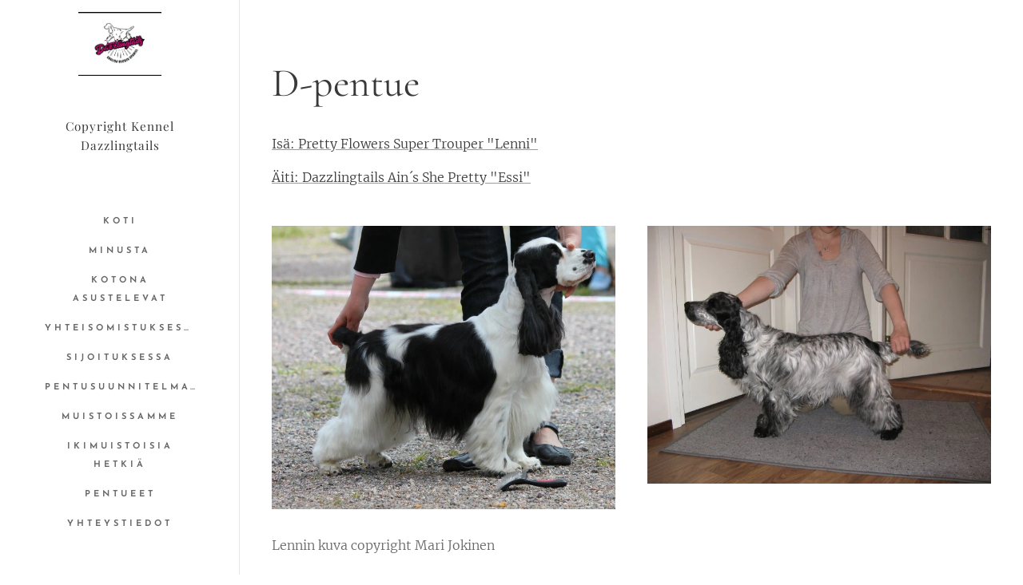

--- FILE ---
content_type: text/html; charset=UTF-8
request_url: https://www.dazzlingtails.com/d-pentue/
body_size: 25132
content:
<!DOCTYPE html>
<html class="no-js" prefix="og: https://ogp.me/ns#" lang="fi">
<head><link rel="preconnect" href="https://duyn491kcolsw.cloudfront.net" crossorigin><link rel="preconnect" href="https://fonts.gstatic.com" crossorigin><meta charset="utf-8"><link rel="icon" href="https://duyn491kcolsw.cloudfront.net/files/2d/2di/2div3h.svg?ph=a2b5290f7d" type="image/svg+xml" sizes="any"><link rel="icon" href="https://duyn491kcolsw.cloudfront.net/files/07/07f/07fzq8.svg?ph=a2b5290f7d" type="image/svg+xml" sizes="16x16"><link rel="icon" href="https://duyn491kcolsw.cloudfront.net/files/1j/1j3/1j3767.ico?ph=a2b5290f7d"><link rel="apple-touch-icon" href="https://duyn491kcolsw.cloudfront.net/files/1j/1j3/1j3767.ico?ph=a2b5290f7d"><link rel="icon" href="https://duyn491kcolsw.cloudfront.net/files/1j/1j3/1j3767.ico?ph=a2b5290f7d">
    <meta http-equiv="X-UA-Compatible" content="IE=edge">
    <title>D-pentue :: Dazzlingtails</title>
    <meta name="viewport" content="width=device-width,initial-scale=1">
    <meta name="msapplication-tap-highlight" content="no">
    
    <link href="https://duyn491kcolsw.cloudfront.net/files/0r/0rk/0rklmm.css?ph=a2b5290f7d" media="print" rel="stylesheet">
    <link href="https://duyn491kcolsw.cloudfront.net/files/2e/2e5/2e5qgh.css?ph=a2b5290f7d" media="screen and (min-width:100000em)" rel="stylesheet" data-type="cq" disabled>
    <link rel="stylesheet" href="https://duyn491kcolsw.cloudfront.net/files/41/41k/41kc5i.css?ph=a2b5290f7d"><link rel="stylesheet" href="https://duyn491kcolsw.cloudfront.net/files/3b/3b2/3b2e8e.css?ph=a2b5290f7d" media="screen and (min-width:37.5em)"><link rel="stylesheet" href="https://duyn491kcolsw.cloudfront.net/files/2v/2vp/2vpyx8.css?ph=a2b5290f7d" data-wnd_color_scheme_file=""><link rel="stylesheet" href="https://duyn491kcolsw.cloudfront.net/files/34/34q/34qmjb.css?ph=a2b5290f7d" data-wnd_color_scheme_desktop_file="" media="screen and (min-width:37.5em)" disabled=""><link rel="stylesheet" href="https://duyn491kcolsw.cloudfront.net/files/39/39k/39kl40.css?ph=a2b5290f7d" data-wnd_additive_color_file=""><link rel="stylesheet" href="https://duyn491kcolsw.cloudfront.net/files/14/14l/14lhhy.css?ph=a2b5290f7d" data-wnd_typography_file=""><link rel="stylesheet" href="https://duyn491kcolsw.cloudfront.net/files/40/40p/40pnn3.css?ph=a2b5290f7d" data-wnd_typography_desktop_file="" media="screen and (min-width:37.5em)" disabled=""><script>(()=>{let e=!1;const t=()=>{if(!e&&window.innerWidth>=600){for(let e=0,t=document.querySelectorAll('head > link[href*="css"][media="screen and (min-width:37.5em)"]');e<t.length;e++)t[e].removeAttribute("disabled");e=!0}};t(),window.addEventListener("resize",t),"container"in document.documentElement.style||fetch(document.querySelector('head > link[data-type="cq"]').getAttribute("href")).then((e=>{e.text().then((e=>{const t=document.createElement("style");document.head.appendChild(t),t.appendChild(document.createTextNode(e)),import("https://duyn491kcolsw.cloudfront.net/client/js.polyfill/container-query-polyfill.modern.js").then((()=>{let e=setInterval((function(){document.body&&(document.body.classList.add("cq-polyfill-loaded"),clearInterval(e))}),100)}))}))}))})()</script>
<link rel="preload stylesheet" href="https://duyn491kcolsw.cloudfront.net/files/2m/2m8/2m8msc.css?ph=a2b5290f7d" as="style"><meta name="description" content="Isä: Pretty Flowers Super Trouper &quot;Lenni&quot;"><meta name="keywords" content=""><meta name="generator" content="Webnode 2"><meta name="apple-mobile-web-app-capable" content="no"><meta name="apple-mobile-web-app-status-bar-style" content="black"><meta name="format-detection" content="telephone=no">

<meta property="og:url" content="https://www.dazzlingtails.com/d-pentue/"><meta property="og:title" content="D-pentue :: Dazzlingtails"><meta property="og:type" content="article"><meta property="og:description" content="Isä: Pretty Flowers Super Trouper &quot;Lenni&quot;"><meta property="og:site_name" content="Dazzlingtails"><meta property="og:image" content="https://a2b5290f7d.clvaw-cdnwnd.com/5356b026ad007dacdb39825b23c80877/200000455-910da910dc/700/31290_406566658703_8032186_n.jpg?ph=a2b5290f7d"><meta property="og:article:published_time" content="2023-04-09T00:00:00+0200"><meta name="robots" content="index,follow"><link rel="canonical" href="https://www.dazzlingtails.com/d-pentue/"><script>window.checkAndChangeSvgColor=function(c){try{var a=document.getElementById(c);if(a){c=[["border","borderColor"],["outline","outlineColor"],["color","color"]];for(var h,b,d,f=[],e=0,m=c.length;e<m;e++)if(h=window.getComputedStyle(a)[c[e][1]].replace(/\s/g,"").match(/^rgb[a]?\(([0-9]{1,3}),([0-9]{1,3}),([0-9]{1,3})/i)){b="";for(var g=1;3>=g;g++)b+=("0"+parseInt(h[g],10).toString(16)).slice(-2);"0"===b.charAt(0)&&(d=parseInt(b.substr(0,2),16),d=Math.max(16,d),b=d.toString(16)+b.slice(-4));f.push(c[e][0]+"="+b)}if(f.length){var k=a.getAttribute("data-src"),l=k+(0>k.indexOf("?")?"?":"&")+f.join("&");a.src!=l&&(a.src=l,a.outerHTML=a.outerHTML)}}}catch(n){}};</script><script>
		window._gtmDataLayer = window._gtmDataLayer || [];
		(function(w,d,s,l,i){w[l]=w[l]||[];w[l].push({'gtm.start':new Date().getTime(),event:'gtm.js'});
		var f=d.getElementsByTagName(s)[0],j=d.createElement(s),dl=l!='dataLayer'?'&l='+l:'';
		j.async=true;j.src='https://www.googletagmanager.com/gtm.js?id='+i+dl;f.parentNode.insertBefore(j,f);})
		(window,document,'script','_gtmDataLayer','GTM-542MMSL');</script></head>
<body class="l wt-page l-sidebar l-d-none b-btn-r b-btn-s-l b-btn-dn b-btn-bw-1 img-d-n img-t-o img-h-z line-solid b-e-ds lbox-d c-s-n   wnd-fe"><noscript>
				<iframe
				 src="https://www.googletagmanager.com/ns.html?id=GTM-542MMSL"
				 height="0"
				 width="0"
				 style="display:none;visibility:hidden"
				 >
				 </iframe>
			</noscript>

<div class="wnd-page l-page cs-gray ac-26c6da ac-normal t-t-fs-s t-t-fw-m t-t-sp-n t-t-d-n t-s-fs-s t-s-fw-m t-s-sp-n t-s-d-n t-p-fs-s t-p-fw-l t-p-sp-n t-h-fs-s t-h-fw-m t-h-sp-n t-bq-fs-s t-bq-fw-m t-bq-sp-n t-bq-d-l t-btn-fw-s t-nav-fw-s t-pd-fw-s t-nav-tt-u">
    <div class="l-w t cf t-10">
        <div class="l-bg cf">
            <div class="s-bg-l">
                
                
            </div>
        </div>
        <header class="l-h cf">
            <div class="sw cf">
	<div class="sw-c cf"><section data-space="true" class="s s-hn s-hn-sidebar wnd-mt-sidebar menu-default s-hn-slogan logo-sidebar sc-w   hm-hidden wnd-nav-border wnd-nav-sticky">
	<div class="s-w">
		<div class="s-o">
			<div class="s-bg">
                <div class="s-bg-l">
                    
                    
                </div>
			</div>
			<div class="h-w h-f wnd-fixed">
				<div class="s-i">
					<div class="n-l">
						<div class="s-c menu-nav">
							<div class="logo-block">
								<div class="b b-l logo logo-default logo-nb brandon-grotesque wnd-iar-1-1 logo-25 b-ls-m" id="wnd_LogoBlock_77702" data-wnd_mvc_type="wnd.fe.LogoBlock">
	<div class="b-l-c logo-content">
		<a class="b-l-link logo-link" href="/home/">

			<div class="b-l-image logo-image">
				<div class="b-l-image-w logo-image-cell">
                    <picture><source type="image/webp" srcset="https://a2b5290f7d.clvaw-cdnwnd.com/5356b026ad007dacdb39825b23c80877/200000978-053e1053e4/450/118765560_10158402742683604_7777441685671001781_n.webp?ph=a2b5290f7d 450w, https://a2b5290f7d.clvaw-cdnwnd.com/5356b026ad007dacdb39825b23c80877/200000978-053e1053e4/700/118765560_10158402742683604_7777441685671001781_n.webp?ph=a2b5290f7d 700w, https://a2b5290f7d.clvaw-cdnwnd.com/5356b026ad007dacdb39825b23c80877/200000978-053e1053e4/118765560_10158402742683604_7777441685671001781_n.webp?ph=a2b5290f7d 945w" sizes="(min-width: 600px) 450px, (min-width: 360px) calc(100vw * 0.8), 100vw" ><img src="https://a2b5290f7d.clvaw-cdnwnd.com/5356b026ad007dacdb39825b23c80877/200000000-1127511277/118765560_10158402742683604_7777441685671001781_n.jpg?ph=a2b5290f7d" alt="" width="945" height="730" class="wnd-logo-img" ></picture>
				</div>
			</div>

			

			<div class="b-l-br logo-br"></div>

			<div class="b-l-text logo-text-wrapper">
				<div class="b-l-text-w logo-text">
					<span class="b-l-text-c logo-text-cell"></span>
				</div>
			</div>

		</a>
	</div>
</div>
								<div class="logo-slogan claim">
									<span class="sit b claim-default claim-nb playfair-display slogan-15">
	<span class="sit-w"><span class="sit-c">Copyright Kennel Dazzlingtails</span></span>
</span>
								</div>
							</div>

                            <div class="nav-wrapper">

                                <div class="cart-block">
                                    
                                </div>

                                

                                <div id="menu-mobile">
                                    <a href="#" id="menu-submit"><span></span>Valikko</a>
                                </div>

                                <div id="menu-block">
                                    <nav id="menu" data-type="vertical"><div class="menu-font menu-wrapper">
	<a href="#" class="menu-close" rel="nofollow" title="Close Menu"></a>
	<ul role="menubar" aria-label="Valikko" class="level-1">
		<li role="none" class="wnd-homepage">
			<a class="menu-item" role="menuitem" href="/home/"><span class="menu-item-text">Koti</span></a>
			
		</li><li role="none">
			<a class="menu-item" role="menuitem" href="/minusta2/"><span class="menu-item-text">Minusta</span></a>
			
		</li><li role="none">
			<a class="menu-item" role="menuitem" href="/kopio-jabagalleria/"><span class="menu-item-text">Kotona asustelevat</span></a>
			
		</li><li role="none">
			<a class="menu-item" role="menuitem" href="/yhteisomistuksessa/"><span class="menu-item-text">Yhteisomistuksessa</span></a>
			
		</li><li role="none">
			<a class="menu-item" role="menuitem" href="/sijoituksessa/"><span class="menu-item-text">Sijoituksessa</span></a>
			
		</li><li role="none">
			<a class="menu-item" role="menuitem" href="/pentusuunnitelmat/"><span class="menu-item-text">Pentusuunnitelmat</span></a>
			
		</li><li role="none">
			<a class="menu-item" role="menuitem" href="/muistoissamme/"><span class="menu-item-text">Muistoissamme</span></a>
			
		</li><li role="none">
			<a class="menu-item" role="menuitem" href="/ikimuistoisia-hetkia/"><span class="menu-item-text">ikimuistoisia hetkiä</span></a>
			
		</li><li role="none">
			<a class="menu-item" role="menuitem" href="/pentueet/"><span class="menu-item-text">Pentueet</span></a>
			
		</li><li role="none">
			<a class="menu-item" role="menuitem" href="/yhteystiedot/"><span class="menu-item-text">Yhteystiedot</span></a>
			
		</li>
	</ul>
	<span class="more-text">Lisää</span>
</div></nav>
                                    <div class="scrollup"></div>
                                    <div class="scrolldown"></div>
                                </div>

                            </div>
						</div>
					</div>
				</div>
			</div>
		</div>
	</div>
</section></div>
</div>
        </header>
        <main class="l-m cf">
            <div class="sw cf">
	<div class="sw-c cf"><section class="s s-hm s-hm-hidden wnd-h-hidden cf sc-m wnd-background-image  hn-slogan"></section><section class="s s-basic cf sc-w   wnd-w-narrow wnd-s-normal wnd-h-auto">
	<div class="s-w cf">
		<div class="s-o s-fs cf">
			<div class="s-bg cf">
				<div class="s-bg-l">
                    
					
				</div>
			</div>
			<div class="s-c s-fs cf">
				<div class="ez cf">
	<div class="ez-c"><div class="b b-text cf">
	<div class="b-c b-text-c b-s b-s-t60 b-s-b60 b-cs cf"><h1 style="text-align: left;">D-pentue</h1>

<p><a href="https://jalostus.kennelliitto.fi/frmKoira.aspx?RekNo=FIN47646%2F06&amp;R=5" target="_blank">Isä: Pretty Flowers Super Trouper "Lenni"</a></p><p><a href="/a-pentue/">Äiti: Dazzlingtails Ain´s She Pretty "Essi"</a></p>
</div>
</div><div class="cw cf">
	<div class="cw-c cf"><div class="c cf" style="width:50%;">
	<div class="c-c cf"><div class="b-img b-img-default b b-s cf wnd-orientation-landscape wnd-type-image img-s-n" style="margin-left:0;margin-right:0;" id="wnd_ImageBlock_78879">
	<div class="b-img-w">
		<div class="b-img-c" style="padding-bottom:82.64%;text-align:center;">
            <picture><source type="image/webp" srcset="https://a2b5290f7d.clvaw-cdnwnd.com/5356b026ad007dacdb39825b23c80877/200001183-0c27a0c27e/450/31290_406566658703_8032186_n.webp?ph=a2b5290f7d 450w, https://a2b5290f7d.clvaw-cdnwnd.com/5356b026ad007dacdb39825b23c80877/200001183-0c27a0c27e/700/31290_406566658703_8032186_n.webp?ph=a2b5290f7d 700w, https://a2b5290f7d.clvaw-cdnwnd.com/5356b026ad007dacdb39825b23c80877/200001183-0c27a0c27e/31290_406566658703_8032186_n.webp?ph=a2b5290f7d 720w" sizes="(min-width: 600px) calc(100vw * 0.75), 100vw" ><img id="wnd_ImageBlock_78879_img" src="https://a2b5290f7d.clvaw-cdnwnd.com/5356b026ad007dacdb39825b23c80877/200000455-910da910dc/31290_406566658703_8032186_n.jpg?ph=a2b5290f7d" alt="" width="720" height="595" loading="lazy" style="top:0%;left:0%;width:100%;height:100%;position:absolute;" ></picture>
			</div>
		
	</div>
</div></div>
</div><div class="c cf" style="width:50%;">
	<div class="c-c cf"><div class="b-img b-img-default b b-s cf wnd-orientation-landscape wnd-type-image img-s-n" style="margin-left:0;margin-right:0;" id="wnd_ImageBlock_53522">
	<div class="b-img-w">
		<div class="b-img-c" style="padding-bottom:75%;text-align:center;">
            <picture><source type="image/webp" srcset="https://a2b5290f7d.clvaw-cdnwnd.com/5356b026ad007dacdb39825b23c80877/200001133-7a8e57a8e8/450/21534_289685513603_7812651_n.webp?ph=a2b5290f7d 450w, https://a2b5290f7d.clvaw-cdnwnd.com/5356b026ad007dacdb39825b23c80877/200001133-7a8e57a8e8/700/21534_289685513603_7812651_n.webp?ph=a2b5290f7d 700w, https://a2b5290f7d.clvaw-cdnwnd.com/5356b026ad007dacdb39825b23c80877/200001133-7a8e57a8e8/21534_289685513603_7812651_n.webp?ph=a2b5290f7d 720w" sizes="(min-width: 600px) calc(100vw * 0.75), 100vw" ><img id="wnd_ImageBlock_53522_img" src="https://a2b5290f7d.clvaw-cdnwnd.com/5356b026ad007dacdb39825b23c80877/200000252-414c8414ca/21534_289685513603_7812651_n.jpg?ph=a2b5290f7d" alt="" width="720" height="540" loading="lazy" style="top:0%;left:0%;width:100%;height:100%;position:absolute;" ></picture>
			</div>
		
	</div>
</div></div>
</div></div>
</div><div class="b b-text cf">
	<div class="b-c b-text-c b-s b-s-t60 b-s-b60 b-cs cf"><p>Lennin kuva copyright Mari Jokinen</p></div>
</div><div class="b b-text cf">
	<div class="b-c b-text-c b-s b-s-t60 b-s-b60 b-cs cf">

<p><br></p><p><strong>C.I.B FI MVA BALTJV-13 PMJV-13 Dazzlingtails Daddys Didgeridoo "Vinski"<br></strong></p><p><strong>Dazzlingtails Diamond In The Sky "Milo"</strong></p><p><strong>Dazzlingtails Don´t Mess With Me "Patu"</strong></p><p><strong>Dazzlingtails Darling O Mine&nbsp; "Tara"</strong></p><p><strong>Dazzlingtails Dipped In Liquorice "Tellu"</strong></p><p><a href="/h-pentue/">Tellu on H-pentueen</a>&nbsp;emä ja myös<a href="/j-pentue/"> J-pentueen</a> emä.&nbsp;</p><p><strong>Dazzlingtails Dotted Daydream "Emma"</strong></p>
</div>
</div><div class="gal-app b-gal b b-s" id="wnd_PhotoGalleryBlock_84952" data-content="{&quot;variant&quot;:&quot;default&quot;,&quot;gridCount&quot;:4,&quot;id&quot;:&quot;wnd_PhotoGalleryBlock_84952&quot;,&quot;items&quot;:[{&quot;id&quot;:200000256,&quot;title&quot;:&quot;&quot;,&quot;orientation&quot;:&quot;landscape&quot;,&quot;aspectRatio&quot;:&quot;3:2&quot;,&quot;size&quot;:{&quot;width&quot;:960,&quot;height&quot;:640},&quot;img&quot;:{&quot;mimeType&quot;:&quot;image/jpeg&quot;,&quot;src&quot;:&quot;https://a2b5290f7d.clvaw-cdnwnd.com/5356b026ad007dacdb39825b23c80877/200000256-44dbc44dbd/557843_10151217734413604_1096393475_n.jpg?ph=a2b5290f7d&quot;},&quot;sources&quot;:[{&quot;mimeType&quot;:&quot;image/jpeg&quot;,&quot;sizes&quot;:[{&quot;width&quot;:450,&quot;height&quot;:300,&quot;src&quot;:&quot;https://a2b5290f7d.clvaw-cdnwnd.com/5356b026ad007dacdb39825b23c80877/200000256-44dbc44dbd/450/557843_10151217734413604_1096393475_n.jpg?ph=a2b5290f7d&quot;},{&quot;width&quot;:700,&quot;height&quot;:467,&quot;src&quot;:&quot;https://a2b5290f7d.clvaw-cdnwnd.com/5356b026ad007dacdb39825b23c80877/200000256-44dbc44dbd/700/557843_10151217734413604_1096393475_n.jpg?ph=a2b5290f7d&quot;},{&quot;width&quot;:960,&quot;height&quot;:640,&quot;src&quot;:&quot;https://a2b5290f7d.clvaw-cdnwnd.com/5356b026ad007dacdb39825b23c80877/200000256-44dbc44dbd/557843_10151217734413604_1096393475_n.jpg?ph=a2b5290f7d&quot;}]},{&quot;mimeType&quot;:&quot;image/webp&quot;,&quot;sizes&quot;:[{&quot;width&quot;:450,&quot;height&quot;:300,&quot;src&quot;:&quot;https://a2b5290f7d.clvaw-cdnwnd.com/5356b026ad007dacdb39825b23c80877/200001184-754be754c1/450/557843_10151217734413604_1096393475_n.webp?ph=a2b5290f7d&quot;},{&quot;width&quot;:700,&quot;height&quot;:467,&quot;src&quot;:&quot;https://a2b5290f7d.clvaw-cdnwnd.com/5356b026ad007dacdb39825b23c80877/200001184-754be754c1/700/557843_10151217734413604_1096393475_n.webp?ph=a2b5290f7d&quot;},{&quot;width&quot;:960,&quot;height&quot;:640,&quot;src&quot;:&quot;https://a2b5290f7d.clvaw-cdnwnd.com/5356b026ad007dacdb39825b23c80877/200001184-754be754c1/557843_10151217734413604_1096393475_n.webp?ph=a2b5290f7d&quot;}]}]},{&quot;id&quot;:200000257,&quot;title&quot;:&quot;&quot;,&quot;orientation&quot;:&quot;landscape&quot;,&quot;aspectRatio&quot;:&quot;3:2&quot;,&quot;size&quot;:{&quot;width&quot;:960,&quot;height&quot;:640},&quot;img&quot;:{&quot;mimeType&quot;:&quot;image/jpeg&quot;,&quot;src&quot;:&quot;https://a2b5290f7d.clvaw-cdnwnd.com/5356b026ad007dacdb39825b23c80877/200000257-df470df472/196150_10151217734328604_2095992213_n.jpg?ph=a2b5290f7d&quot;},&quot;sources&quot;:[{&quot;mimeType&quot;:&quot;image/jpeg&quot;,&quot;sizes&quot;:[{&quot;width&quot;:450,&quot;height&quot;:300,&quot;src&quot;:&quot;https://a2b5290f7d.clvaw-cdnwnd.com/5356b026ad007dacdb39825b23c80877/200000257-df470df472/450/196150_10151217734328604_2095992213_n.jpg?ph=a2b5290f7d&quot;},{&quot;width&quot;:700,&quot;height&quot;:467,&quot;src&quot;:&quot;https://a2b5290f7d.clvaw-cdnwnd.com/5356b026ad007dacdb39825b23c80877/200000257-df470df472/700/196150_10151217734328604_2095992213_n.jpg?ph=a2b5290f7d&quot;},{&quot;width&quot;:960,&quot;height&quot;:640,&quot;src&quot;:&quot;https://a2b5290f7d.clvaw-cdnwnd.com/5356b026ad007dacdb39825b23c80877/200000257-df470df472/196150_10151217734328604_2095992213_n.jpg?ph=a2b5290f7d&quot;}]},{&quot;mimeType&quot;:&quot;image/webp&quot;,&quot;sizes&quot;:[{&quot;width&quot;:450,&quot;height&quot;:300,&quot;src&quot;:&quot;https://a2b5290f7d.clvaw-cdnwnd.com/5356b026ad007dacdb39825b23c80877/200001186-d55dad55dd/450/196150_10151217734328604_2095992213_n-2.webp?ph=a2b5290f7d&quot;},{&quot;width&quot;:700,&quot;height&quot;:467,&quot;src&quot;:&quot;https://a2b5290f7d.clvaw-cdnwnd.com/5356b026ad007dacdb39825b23c80877/200001186-d55dad55dd/700/196150_10151217734328604_2095992213_n-2.webp?ph=a2b5290f7d&quot;},{&quot;width&quot;:960,&quot;height&quot;:640,&quot;src&quot;:&quot;https://a2b5290f7d.clvaw-cdnwnd.com/5356b026ad007dacdb39825b23c80877/200001186-d55dad55dd/196150_10151217734328604_2095992213_n-2.webp?ph=a2b5290f7d&quot;}]}]},{&quot;id&quot;:200000258,&quot;title&quot;:&quot;&quot;,&quot;orientation&quot;:&quot;landscape&quot;,&quot;aspectRatio&quot;:&quot;3:2&quot;,&quot;size&quot;:{&quot;width&quot;:960,&quot;height&quot;:640},&quot;img&quot;:{&quot;mimeType&quot;:&quot;image/jpeg&quot;,&quot;src&quot;:&quot;https://a2b5290f7d.clvaw-cdnwnd.com/5356b026ad007dacdb39825b23c80877/200000258-a339da33a1/521778_10151217734288604_66257548_n.jpg?ph=a2b5290f7d&quot;},&quot;sources&quot;:[{&quot;mimeType&quot;:&quot;image/jpeg&quot;,&quot;sizes&quot;:[{&quot;width&quot;:450,&quot;height&quot;:300,&quot;src&quot;:&quot;https://a2b5290f7d.clvaw-cdnwnd.com/5356b026ad007dacdb39825b23c80877/200000258-a339da33a1/450/521778_10151217734288604_66257548_n.jpg?ph=a2b5290f7d&quot;},{&quot;width&quot;:700,&quot;height&quot;:467,&quot;src&quot;:&quot;https://a2b5290f7d.clvaw-cdnwnd.com/5356b026ad007dacdb39825b23c80877/200000258-a339da33a1/700/521778_10151217734288604_66257548_n.jpg?ph=a2b5290f7d&quot;},{&quot;width&quot;:960,&quot;height&quot;:640,&quot;src&quot;:&quot;https://a2b5290f7d.clvaw-cdnwnd.com/5356b026ad007dacdb39825b23c80877/200000258-a339da33a1/521778_10151217734288604_66257548_n.jpg?ph=a2b5290f7d&quot;}]},{&quot;mimeType&quot;:&quot;image/webp&quot;,&quot;sizes&quot;:[{&quot;width&quot;:450,&quot;height&quot;:300,&quot;src&quot;:&quot;https://a2b5290f7d.clvaw-cdnwnd.com/5356b026ad007dacdb39825b23c80877/200001187-a4c4ca4c4f/450/521778_10151217734288604_66257548_n.webp?ph=a2b5290f7d&quot;},{&quot;width&quot;:700,&quot;height&quot;:467,&quot;src&quot;:&quot;https://a2b5290f7d.clvaw-cdnwnd.com/5356b026ad007dacdb39825b23c80877/200001187-a4c4ca4c4f/700/521778_10151217734288604_66257548_n.webp?ph=a2b5290f7d&quot;},{&quot;width&quot;:960,&quot;height&quot;:640,&quot;src&quot;:&quot;https://a2b5290f7d.clvaw-cdnwnd.com/5356b026ad007dacdb39825b23c80877/200001187-a4c4ca4c4f/521778_10151217734288604_66257548_n.webp?ph=a2b5290f7d&quot;}]}]},{&quot;id&quot;:200000260,&quot;title&quot;:&quot;&quot;,&quot;orientation&quot;:&quot;landscape&quot;,&quot;aspectRatio&quot;:&quot;3:2&quot;,&quot;size&quot;:{&quot;width&quot;:960,&quot;height&quot;:640},&quot;img&quot;:{&quot;mimeType&quot;:&quot;image/jpeg&quot;,&quot;src&quot;:&quot;https://a2b5290f7d.clvaw-cdnwnd.com/5356b026ad007dacdb39825b23c80877/200000260-0e2a00e2a3/455_10151217734228604_785884601_n.jpg?ph=a2b5290f7d&quot;},&quot;sources&quot;:[{&quot;mimeType&quot;:&quot;image/jpeg&quot;,&quot;sizes&quot;:[{&quot;width&quot;:450,&quot;height&quot;:300,&quot;src&quot;:&quot;https://a2b5290f7d.clvaw-cdnwnd.com/5356b026ad007dacdb39825b23c80877/200000260-0e2a00e2a3/450/455_10151217734228604_785884601_n.jpg?ph=a2b5290f7d&quot;},{&quot;width&quot;:700,&quot;height&quot;:467,&quot;src&quot;:&quot;https://a2b5290f7d.clvaw-cdnwnd.com/5356b026ad007dacdb39825b23c80877/200000260-0e2a00e2a3/700/455_10151217734228604_785884601_n.jpg?ph=a2b5290f7d&quot;},{&quot;width&quot;:960,&quot;height&quot;:640,&quot;src&quot;:&quot;https://a2b5290f7d.clvaw-cdnwnd.com/5356b026ad007dacdb39825b23c80877/200000260-0e2a00e2a3/455_10151217734228604_785884601_n.jpg?ph=a2b5290f7d&quot;}]},{&quot;mimeType&quot;:&quot;image/webp&quot;,&quot;sizes&quot;:[{&quot;width&quot;:450,&quot;height&quot;:300,&quot;src&quot;:&quot;https://a2b5290f7d.clvaw-cdnwnd.com/5356b026ad007dacdb39825b23c80877/200001189-72cb772cba/450/455_10151217734228604_785884601_n-1.webp?ph=a2b5290f7d&quot;},{&quot;width&quot;:700,&quot;height&quot;:467,&quot;src&quot;:&quot;https://a2b5290f7d.clvaw-cdnwnd.com/5356b026ad007dacdb39825b23c80877/200001189-72cb772cba/700/455_10151217734228604_785884601_n-1.webp?ph=a2b5290f7d&quot;},{&quot;width&quot;:960,&quot;height&quot;:640,&quot;src&quot;:&quot;https://a2b5290f7d.clvaw-cdnwnd.com/5356b026ad007dacdb39825b23c80877/200001189-72cb772cba/455_10151217734228604_785884601_n-1.webp?ph=a2b5290f7d&quot;}]}]},{&quot;id&quot;:200000259,&quot;title&quot;:&quot;&quot;,&quot;orientation&quot;:&quot;landscape&quot;,&quot;aspectRatio&quot;:&quot;3:2&quot;,&quot;size&quot;:{&quot;width&quot;:960,&quot;height&quot;:640},&quot;img&quot;:{&quot;mimeType&quot;:&quot;image/jpeg&quot;,&quot;src&quot;:&quot;https://a2b5290f7d.clvaw-cdnwnd.com/5356b026ad007dacdb39825b23c80877/200000259-4a7fa4a7fc/531123_10151217734173604_1898283506_n.jpg?ph=a2b5290f7d&quot;},&quot;sources&quot;:[{&quot;mimeType&quot;:&quot;image/jpeg&quot;,&quot;sizes&quot;:[{&quot;width&quot;:450,&quot;height&quot;:300,&quot;src&quot;:&quot;https://a2b5290f7d.clvaw-cdnwnd.com/5356b026ad007dacdb39825b23c80877/200000259-4a7fa4a7fc/450/531123_10151217734173604_1898283506_n.jpg?ph=a2b5290f7d&quot;},{&quot;width&quot;:700,&quot;height&quot;:467,&quot;src&quot;:&quot;https://a2b5290f7d.clvaw-cdnwnd.com/5356b026ad007dacdb39825b23c80877/200000259-4a7fa4a7fc/700/531123_10151217734173604_1898283506_n.jpg?ph=a2b5290f7d&quot;},{&quot;width&quot;:960,&quot;height&quot;:640,&quot;src&quot;:&quot;https://a2b5290f7d.clvaw-cdnwnd.com/5356b026ad007dacdb39825b23c80877/200000259-4a7fa4a7fc/531123_10151217734173604_1898283506_n.jpg?ph=a2b5290f7d&quot;}]},{&quot;mimeType&quot;:&quot;image/webp&quot;,&quot;sizes&quot;:[{&quot;width&quot;:450,&quot;height&quot;:300,&quot;src&quot;:&quot;https://a2b5290f7d.clvaw-cdnwnd.com/5356b026ad007dacdb39825b23c80877/200001191-ee9b6ee9ba/450/531123_10151217734173604_1898283506_n-8.webp?ph=a2b5290f7d&quot;},{&quot;width&quot;:700,&quot;height&quot;:467,&quot;src&quot;:&quot;https://a2b5290f7d.clvaw-cdnwnd.com/5356b026ad007dacdb39825b23c80877/200001191-ee9b6ee9ba/700/531123_10151217734173604_1898283506_n-8.webp?ph=a2b5290f7d&quot;},{&quot;width&quot;:960,&quot;height&quot;:640,&quot;src&quot;:&quot;https://a2b5290f7d.clvaw-cdnwnd.com/5356b026ad007dacdb39825b23c80877/200001191-ee9b6ee9ba/531123_10151217734173604_1898283506_n-8.webp?ph=a2b5290f7d&quot;}]}]},{&quot;id&quot;:200000261,&quot;title&quot;:&quot;&quot;,&quot;orientation&quot;:&quot;landscape&quot;,&quot;aspectRatio&quot;:&quot;3:2&quot;,&quot;size&quot;:{&quot;width&quot;:960,&quot;height&quot;:640},&quot;img&quot;:{&quot;mimeType&quot;:&quot;image/jpeg&quot;,&quot;src&quot;:&quot;https://a2b5290f7d.clvaw-cdnwnd.com/5356b026ad007dacdb39825b23c80877/200000261-e2c90e2c93/406858_10151217733983604_473797775_n.jpg?ph=a2b5290f7d&quot;},&quot;sources&quot;:[{&quot;mimeType&quot;:&quot;image/jpeg&quot;,&quot;sizes&quot;:[{&quot;width&quot;:450,&quot;height&quot;:300,&quot;src&quot;:&quot;https://a2b5290f7d.clvaw-cdnwnd.com/5356b026ad007dacdb39825b23c80877/200000261-e2c90e2c93/450/406858_10151217733983604_473797775_n.jpg?ph=a2b5290f7d&quot;},{&quot;width&quot;:700,&quot;height&quot;:467,&quot;src&quot;:&quot;https://a2b5290f7d.clvaw-cdnwnd.com/5356b026ad007dacdb39825b23c80877/200000261-e2c90e2c93/700/406858_10151217733983604_473797775_n.jpg?ph=a2b5290f7d&quot;},{&quot;width&quot;:960,&quot;height&quot;:640,&quot;src&quot;:&quot;https://a2b5290f7d.clvaw-cdnwnd.com/5356b026ad007dacdb39825b23c80877/200000261-e2c90e2c93/406858_10151217733983604_473797775_n.jpg?ph=a2b5290f7d&quot;}]},{&quot;mimeType&quot;:&quot;image/webp&quot;,&quot;sizes&quot;:[{&quot;width&quot;:450,&quot;height&quot;:300,&quot;src&quot;:&quot;https://a2b5290f7d.clvaw-cdnwnd.com/5356b026ad007dacdb39825b23c80877/200001193-c678ec6791/450/406858_10151217733983604_473797775_n-0.webp?ph=a2b5290f7d&quot;},{&quot;width&quot;:700,&quot;height&quot;:467,&quot;src&quot;:&quot;https://a2b5290f7d.clvaw-cdnwnd.com/5356b026ad007dacdb39825b23c80877/200001193-c678ec6791/700/406858_10151217733983604_473797775_n-0.webp?ph=a2b5290f7d&quot;},{&quot;width&quot;:960,&quot;height&quot;:640,&quot;src&quot;:&quot;https://a2b5290f7d.clvaw-cdnwnd.com/5356b026ad007dacdb39825b23c80877/200001193-c678ec6791/406858_10151217733983604_473797775_n-0.webp?ph=a2b5290f7d&quot;}]}]},{&quot;id&quot;:200000266,&quot;title&quot;:&quot;&quot;,&quot;orientation&quot;:&quot;landscape&quot;,&quot;aspectRatio&quot;:&quot;3:2&quot;,&quot;size&quot;:{&quot;width&quot;:960,&quot;height&quot;:640},&quot;img&quot;:{&quot;mimeType&quot;:&quot;image/jpeg&quot;,&quot;src&quot;:&quot;https://a2b5290f7d.clvaw-cdnwnd.com/5356b026ad007dacdb39825b23c80877/200000266-e9bffe9c01/14162_10151217733898604_446385461_n.jpg?ph=a2b5290f7d&quot;},&quot;sources&quot;:[{&quot;mimeType&quot;:&quot;image/jpeg&quot;,&quot;sizes&quot;:[{&quot;width&quot;:450,&quot;height&quot;:300,&quot;src&quot;:&quot;https://a2b5290f7d.clvaw-cdnwnd.com/5356b026ad007dacdb39825b23c80877/200000266-e9bffe9c01/450/14162_10151217733898604_446385461_n.jpg?ph=a2b5290f7d&quot;},{&quot;width&quot;:700,&quot;height&quot;:467,&quot;src&quot;:&quot;https://a2b5290f7d.clvaw-cdnwnd.com/5356b026ad007dacdb39825b23c80877/200000266-e9bffe9c01/700/14162_10151217733898604_446385461_n.jpg?ph=a2b5290f7d&quot;},{&quot;width&quot;:960,&quot;height&quot;:640,&quot;src&quot;:&quot;https://a2b5290f7d.clvaw-cdnwnd.com/5356b026ad007dacdb39825b23c80877/200000266-e9bffe9c01/14162_10151217733898604_446385461_n.jpg?ph=a2b5290f7d&quot;}]},{&quot;mimeType&quot;:&quot;image/webp&quot;,&quot;sizes&quot;:[{&quot;width&quot;:450,&quot;height&quot;:300,&quot;src&quot;:&quot;https://a2b5290f7d.clvaw-cdnwnd.com/5356b026ad007dacdb39825b23c80877/200001194-d4989d498c/450/14162_10151217733898604_446385461_n.webp?ph=a2b5290f7d&quot;},{&quot;width&quot;:700,&quot;height&quot;:467,&quot;src&quot;:&quot;https://a2b5290f7d.clvaw-cdnwnd.com/5356b026ad007dacdb39825b23c80877/200001194-d4989d498c/700/14162_10151217733898604_446385461_n.webp?ph=a2b5290f7d&quot;},{&quot;width&quot;:960,&quot;height&quot;:640,&quot;src&quot;:&quot;https://a2b5290f7d.clvaw-cdnwnd.com/5356b026ad007dacdb39825b23c80877/200001194-d4989d498c/14162_10151217733898604_446385461_n.webp?ph=a2b5290f7d&quot;}]}]},{&quot;id&quot;:200000262,&quot;title&quot;:&quot;&quot;,&quot;orientation&quot;:&quot;square&quot;,&quot;aspectRatio&quot;:&quot;1:1&quot;,&quot;size&quot;:{&quot;width&quot;:403,&quot;height&quot;:403},&quot;img&quot;:{&quot;mimeType&quot;:&quot;image/jpeg&quot;,&quot;src&quot;:&quot;https://a2b5290f7d.clvaw-cdnwnd.com/5356b026ad007dacdb39825b23c80877/200000262-a5ba9a5bab/9064_10151210085333604_671119609_n.jpg?ph=a2b5290f7d&quot;},&quot;sources&quot;:[{&quot;mimeType&quot;:&quot;image/jpeg&quot;,&quot;sizes&quot;:[{&quot;width&quot;:403,&quot;height&quot;:403,&quot;src&quot;:&quot;https://a2b5290f7d.clvaw-cdnwnd.com/5356b026ad007dacdb39825b23c80877/200000262-a5ba9a5bab/450/9064_10151210085333604_671119609_n.jpg?ph=a2b5290f7d&quot;},{&quot;width&quot;:403,&quot;height&quot;:403,&quot;src&quot;:&quot;https://a2b5290f7d.clvaw-cdnwnd.com/5356b026ad007dacdb39825b23c80877/200000262-a5ba9a5bab/700/9064_10151210085333604_671119609_n.jpg?ph=a2b5290f7d&quot;},{&quot;width&quot;:403,&quot;height&quot;:403,&quot;src&quot;:&quot;https://a2b5290f7d.clvaw-cdnwnd.com/5356b026ad007dacdb39825b23c80877/200000262-a5ba9a5bab/9064_10151210085333604_671119609_n.jpg?ph=a2b5290f7d&quot;}]},{&quot;mimeType&quot;:&quot;image/webp&quot;,&quot;sizes&quot;:[{&quot;width&quot;:403,&quot;height&quot;:403,&quot;src&quot;:&quot;https://a2b5290f7d.clvaw-cdnwnd.com/5356b026ad007dacdb39825b23c80877/200001196-9932d99330/450/9064_10151210085333604_671119609_n.webp?ph=a2b5290f7d&quot;},{&quot;width&quot;:403,&quot;height&quot;:403,&quot;src&quot;:&quot;https://a2b5290f7d.clvaw-cdnwnd.com/5356b026ad007dacdb39825b23c80877/200001196-9932d99330/700/9064_10151210085333604_671119609_n.webp?ph=a2b5290f7d&quot;},{&quot;width&quot;:403,&quot;height&quot;:403,&quot;src&quot;:&quot;https://a2b5290f7d.clvaw-cdnwnd.com/5356b026ad007dacdb39825b23c80877/200001196-9932d99330/9064_10151210085333604_671119609_n.webp?ph=a2b5290f7d&quot;}]}]},{&quot;id&quot;:200000263,&quot;title&quot;:&quot;&quot;,&quot;orientation&quot;:&quot;landscape&quot;,&quot;aspectRatio&quot;:&quot;3:2&quot;,&quot;size&quot;:{&quot;width&quot;:960,&quot;height&quot;:640},&quot;img&quot;:{&quot;mimeType&quot;:&quot;image/jpeg&quot;,&quot;src&quot;:&quot;https://a2b5290f7d.clvaw-cdnwnd.com/5356b026ad007dacdb39825b23c80877/200000263-e26f9e26fd/3033_10151210079193604_935005006_n.jpg?ph=a2b5290f7d&quot;},&quot;sources&quot;:[{&quot;mimeType&quot;:&quot;image/jpeg&quot;,&quot;sizes&quot;:[{&quot;width&quot;:450,&quot;height&quot;:300,&quot;src&quot;:&quot;https://a2b5290f7d.clvaw-cdnwnd.com/5356b026ad007dacdb39825b23c80877/200000263-e26f9e26fd/450/3033_10151210079193604_935005006_n.jpg?ph=a2b5290f7d&quot;},{&quot;width&quot;:700,&quot;height&quot;:467,&quot;src&quot;:&quot;https://a2b5290f7d.clvaw-cdnwnd.com/5356b026ad007dacdb39825b23c80877/200000263-e26f9e26fd/700/3033_10151210079193604_935005006_n.jpg?ph=a2b5290f7d&quot;},{&quot;width&quot;:960,&quot;height&quot;:640,&quot;src&quot;:&quot;https://a2b5290f7d.clvaw-cdnwnd.com/5356b026ad007dacdb39825b23c80877/200000263-e26f9e26fd/3033_10151210079193604_935005006_n.jpg?ph=a2b5290f7d&quot;}]},{&quot;mimeType&quot;:&quot;image/webp&quot;,&quot;sizes&quot;:[{&quot;width&quot;:450,&quot;height&quot;:300,&quot;src&quot;:&quot;https://a2b5290f7d.clvaw-cdnwnd.com/5356b026ad007dacdb39825b23c80877/200001197-8ca698ca6c/450/3033_10151210079193604_935005006_n.webp?ph=a2b5290f7d&quot;},{&quot;width&quot;:700,&quot;height&quot;:467,&quot;src&quot;:&quot;https://a2b5290f7d.clvaw-cdnwnd.com/5356b026ad007dacdb39825b23c80877/200001197-8ca698ca6c/700/3033_10151210079193604_935005006_n.webp?ph=a2b5290f7d&quot;},{&quot;width&quot;:960,&quot;height&quot;:640,&quot;src&quot;:&quot;https://a2b5290f7d.clvaw-cdnwnd.com/5356b026ad007dacdb39825b23c80877/200001197-8ca698ca6c/3033_10151210079193604_935005006_n.webp?ph=a2b5290f7d&quot;}]}]},{&quot;id&quot;:200000264,&quot;title&quot;:&quot;&quot;,&quot;orientation&quot;:&quot;landscape&quot;,&quot;aspectRatio&quot;:&quot;3:2&quot;,&quot;size&quot;:{&quot;width&quot;:960,&quot;height&quot;:640},&quot;img&quot;:{&quot;mimeType&quot;:&quot;image/jpeg&quot;,&quot;src&quot;:&quot;https://a2b5290f7d.clvaw-cdnwnd.com/5356b026ad007dacdb39825b23c80877/200000264-8ee3f8ee41/525159_10151208424913604_2140199523_n.jpg?ph=a2b5290f7d&quot;},&quot;sources&quot;:[{&quot;mimeType&quot;:&quot;image/jpeg&quot;,&quot;sizes&quot;:[{&quot;width&quot;:450,&quot;height&quot;:300,&quot;src&quot;:&quot;https://a2b5290f7d.clvaw-cdnwnd.com/5356b026ad007dacdb39825b23c80877/200000264-8ee3f8ee41/450/525159_10151208424913604_2140199523_n.jpg?ph=a2b5290f7d&quot;},{&quot;width&quot;:700,&quot;height&quot;:467,&quot;src&quot;:&quot;https://a2b5290f7d.clvaw-cdnwnd.com/5356b026ad007dacdb39825b23c80877/200000264-8ee3f8ee41/700/525159_10151208424913604_2140199523_n.jpg?ph=a2b5290f7d&quot;},{&quot;width&quot;:960,&quot;height&quot;:640,&quot;src&quot;:&quot;https://a2b5290f7d.clvaw-cdnwnd.com/5356b026ad007dacdb39825b23c80877/200000264-8ee3f8ee41/525159_10151208424913604_2140199523_n.jpg?ph=a2b5290f7d&quot;}]},{&quot;mimeType&quot;:&quot;image/webp&quot;,&quot;sizes&quot;:[{&quot;width&quot;:450,&quot;height&quot;:300,&quot;src&quot;:&quot;https://a2b5290f7d.clvaw-cdnwnd.com/5356b026ad007dacdb39825b23c80877/200001199-ecb3cecb3f/450/525159_10151208424913604_2140199523_n-3.webp?ph=a2b5290f7d&quot;},{&quot;width&quot;:700,&quot;height&quot;:467,&quot;src&quot;:&quot;https://a2b5290f7d.clvaw-cdnwnd.com/5356b026ad007dacdb39825b23c80877/200001199-ecb3cecb3f/700/525159_10151208424913604_2140199523_n-3.webp?ph=a2b5290f7d&quot;},{&quot;width&quot;:960,&quot;height&quot;:640,&quot;src&quot;:&quot;https://a2b5290f7d.clvaw-cdnwnd.com/5356b026ad007dacdb39825b23c80877/200001199-ecb3cecb3f/525159_10151208424913604_2140199523_n-3.webp?ph=a2b5290f7d&quot;}]}]},{&quot;id&quot;:200000268,&quot;title&quot;:&quot;&quot;,&quot;orientation&quot;:&quot;landscape&quot;,&quot;aspectRatio&quot;:&quot;3:2&quot;,&quot;size&quot;:{&quot;width&quot;:960,&quot;height&quot;:640},&quot;img&quot;:{&quot;mimeType&quot;:&quot;image/jpeg&quot;,&quot;src&quot;:&quot;https://a2b5290f7d.clvaw-cdnwnd.com/5356b026ad007dacdb39825b23c80877/200000268-462d8462da/22492_10151208424843604_149043279_n.jpg?ph=a2b5290f7d&quot;},&quot;sources&quot;:[{&quot;mimeType&quot;:&quot;image/jpeg&quot;,&quot;sizes&quot;:[{&quot;width&quot;:450,&quot;height&quot;:300,&quot;src&quot;:&quot;https://a2b5290f7d.clvaw-cdnwnd.com/5356b026ad007dacdb39825b23c80877/200000268-462d8462da/450/22492_10151208424843604_149043279_n.jpg?ph=a2b5290f7d&quot;},{&quot;width&quot;:700,&quot;height&quot;:467,&quot;src&quot;:&quot;https://a2b5290f7d.clvaw-cdnwnd.com/5356b026ad007dacdb39825b23c80877/200000268-462d8462da/700/22492_10151208424843604_149043279_n.jpg?ph=a2b5290f7d&quot;},{&quot;width&quot;:960,&quot;height&quot;:640,&quot;src&quot;:&quot;https://a2b5290f7d.clvaw-cdnwnd.com/5356b026ad007dacdb39825b23c80877/200000268-462d8462da/22492_10151208424843604_149043279_n.jpg?ph=a2b5290f7d&quot;}]},{&quot;mimeType&quot;:&quot;image/webp&quot;,&quot;sizes&quot;:[{&quot;width&quot;:450,&quot;height&quot;:300,&quot;src&quot;:&quot;https://a2b5290f7d.clvaw-cdnwnd.com/5356b026ad007dacdb39825b23c80877/200001201-9764697649/450/22492_10151208424843604_149043279_n-3.webp?ph=a2b5290f7d&quot;},{&quot;width&quot;:700,&quot;height&quot;:467,&quot;src&quot;:&quot;https://a2b5290f7d.clvaw-cdnwnd.com/5356b026ad007dacdb39825b23c80877/200001201-9764697649/700/22492_10151208424843604_149043279_n-3.webp?ph=a2b5290f7d&quot;},{&quot;width&quot;:960,&quot;height&quot;:640,&quot;src&quot;:&quot;https://a2b5290f7d.clvaw-cdnwnd.com/5356b026ad007dacdb39825b23c80877/200001201-9764697649/22492_10151208424843604_149043279_n-3.webp?ph=a2b5290f7d&quot;}]}]},{&quot;id&quot;:200000265,&quot;title&quot;:&quot;&quot;,&quot;orientation&quot;:&quot;landscape&quot;,&quot;aspectRatio&quot;:&quot;3:2&quot;,&quot;size&quot;:{&quot;width&quot;:960,&quot;height&quot;:640},&quot;img&quot;:{&quot;mimeType&quot;:&quot;image/jpeg&quot;,&quot;src&quot;:&quot;https://a2b5290f7d.clvaw-cdnwnd.com/5356b026ad007dacdb39825b23c80877/200000265-379993799b/65483_10151208424763604_259131679_n.jpg?ph=a2b5290f7d&quot;},&quot;sources&quot;:[{&quot;mimeType&quot;:&quot;image/jpeg&quot;,&quot;sizes&quot;:[{&quot;width&quot;:450,&quot;height&quot;:300,&quot;src&quot;:&quot;https://a2b5290f7d.clvaw-cdnwnd.com/5356b026ad007dacdb39825b23c80877/200000265-379993799b/450/65483_10151208424763604_259131679_n.jpg?ph=a2b5290f7d&quot;},{&quot;width&quot;:700,&quot;height&quot;:467,&quot;src&quot;:&quot;https://a2b5290f7d.clvaw-cdnwnd.com/5356b026ad007dacdb39825b23c80877/200000265-379993799b/700/65483_10151208424763604_259131679_n.jpg?ph=a2b5290f7d&quot;},{&quot;width&quot;:960,&quot;height&quot;:640,&quot;src&quot;:&quot;https://a2b5290f7d.clvaw-cdnwnd.com/5356b026ad007dacdb39825b23c80877/200000265-379993799b/65483_10151208424763604_259131679_n.jpg?ph=a2b5290f7d&quot;}]},{&quot;mimeType&quot;:&quot;image/webp&quot;,&quot;sizes&quot;:[{&quot;width&quot;:450,&quot;height&quot;:300,&quot;src&quot;:&quot;https://a2b5290f7d.clvaw-cdnwnd.com/5356b026ad007dacdb39825b23c80877/200001202-2e7932e797/450/65483_10151208424763604_259131679_n.webp?ph=a2b5290f7d&quot;},{&quot;width&quot;:700,&quot;height&quot;:467,&quot;src&quot;:&quot;https://a2b5290f7d.clvaw-cdnwnd.com/5356b026ad007dacdb39825b23c80877/200001202-2e7932e797/700/65483_10151208424763604_259131679_n.webp?ph=a2b5290f7d&quot;},{&quot;width&quot;:960,&quot;height&quot;:640,&quot;src&quot;:&quot;https://a2b5290f7d.clvaw-cdnwnd.com/5356b026ad007dacdb39825b23c80877/200001202-2e7932e797/65483_10151208424763604_259131679_n.webp?ph=a2b5290f7d&quot;}]}]},{&quot;id&quot;:200000267,&quot;title&quot;:&quot;&quot;,&quot;orientation&quot;:&quot;landscape&quot;,&quot;aspectRatio&quot;:&quot;3:2&quot;,&quot;size&quot;:{&quot;width&quot;:960,&quot;height&quot;:640},&quot;img&quot;:{&quot;mimeType&quot;:&quot;image/jpeg&quot;,&quot;src&quot;:&quot;https://a2b5290f7d.clvaw-cdnwnd.com/5356b026ad007dacdb39825b23c80877/200000267-9f1019f105/3477_10151208424713604_1354110373_n.jpg?ph=a2b5290f7d&quot;},&quot;sources&quot;:[{&quot;mimeType&quot;:&quot;image/jpeg&quot;,&quot;sizes&quot;:[{&quot;width&quot;:450,&quot;height&quot;:300,&quot;src&quot;:&quot;https://a2b5290f7d.clvaw-cdnwnd.com/5356b026ad007dacdb39825b23c80877/200000267-9f1019f105/450/3477_10151208424713604_1354110373_n.jpg?ph=a2b5290f7d&quot;},{&quot;width&quot;:700,&quot;height&quot;:467,&quot;src&quot;:&quot;https://a2b5290f7d.clvaw-cdnwnd.com/5356b026ad007dacdb39825b23c80877/200000267-9f1019f105/700/3477_10151208424713604_1354110373_n.jpg?ph=a2b5290f7d&quot;},{&quot;width&quot;:960,&quot;height&quot;:640,&quot;src&quot;:&quot;https://a2b5290f7d.clvaw-cdnwnd.com/5356b026ad007dacdb39825b23c80877/200000267-9f1019f105/3477_10151208424713604_1354110373_n.jpg?ph=a2b5290f7d&quot;}]},{&quot;mimeType&quot;:&quot;image/webp&quot;,&quot;sizes&quot;:[{&quot;width&quot;:450,&quot;height&quot;:300,&quot;src&quot;:&quot;https://a2b5290f7d.clvaw-cdnwnd.com/5356b026ad007dacdb39825b23c80877/200001204-1cba81cbac/450/3477_10151208424713604_1354110373_n.webp?ph=a2b5290f7d&quot;},{&quot;width&quot;:700,&quot;height&quot;:467,&quot;src&quot;:&quot;https://a2b5290f7d.clvaw-cdnwnd.com/5356b026ad007dacdb39825b23c80877/200001204-1cba81cbac/700/3477_10151208424713604_1354110373_n.webp?ph=a2b5290f7d&quot;},{&quot;width&quot;:960,&quot;height&quot;:640,&quot;src&quot;:&quot;https://a2b5290f7d.clvaw-cdnwnd.com/5356b026ad007dacdb39825b23c80877/200001204-1cba81cbac/3477_10151208424713604_1354110373_n.webp?ph=a2b5290f7d&quot;}]}]},{&quot;id&quot;:200000273,&quot;title&quot;:&quot;&quot;,&quot;orientation&quot;:&quot;landscape&quot;,&quot;aspectRatio&quot;:&quot;3:2&quot;,&quot;size&quot;:{&quot;width&quot;:960,&quot;height&quot;:640},&quot;img&quot;:{&quot;mimeType&quot;:&quot;image/jpeg&quot;,&quot;src&quot;:&quot;https://a2b5290f7d.clvaw-cdnwnd.com/5356b026ad007dacdb39825b23c80877/200000273-7740577407/68056_10151208424653604_1807309393_n.jpg?ph=a2b5290f7d&quot;},&quot;sources&quot;:[{&quot;mimeType&quot;:&quot;image/jpeg&quot;,&quot;sizes&quot;:[{&quot;width&quot;:450,&quot;height&quot;:300,&quot;src&quot;:&quot;https://a2b5290f7d.clvaw-cdnwnd.com/5356b026ad007dacdb39825b23c80877/200000273-7740577407/450/68056_10151208424653604_1807309393_n.jpg?ph=a2b5290f7d&quot;},{&quot;width&quot;:700,&quot;height&quot;:467,&quot;src&quot;:&quot;https://a2b5290f7d.clvaw-cdnwnd.com/5356b026ad007dacdb39825b23c80877/200000273-7740577407/700/68056_10151208424653604_1807309393_n.jpg?ph=a2b5290f7d&quot;},{&quot;width&quot;:960,&quot;height&quot;:640,&quot;src&quot;:&quot;https://a2b5290f7d.clvaw-cdnwnd.com/5356b026ad007dacdb39825b23c80877/200000273-7740577407/68056_10151208424653604_1807309393_n.jpg?ph=a2b5290f7d&quot;}]},{&quot;mimeType&quot;:&quot;image/webp&quot;,&quot;sizes&quot;:[{&quot;width&quot;:450,&quot;height&quot;:300,&quot;src&quot;:&quot;https://a2b5290f7d.clvaw-cdnwnd.com/5356b026ad007dacdb39825b23c80877/200001206-2874b2874d/450/68056_10151208424653604_1807309393_n-5.webp?ph=a2b5290f7d&quot;},{&quot;width&quot;:700,&quot;height&quot;:467,&quot;src&quot;:&quot;https://a2b5290f7d.clvaw-cdnwnd.com/5356b026ad007dacdb39825b23c80877/200001206-2874b2874d/700/68056_10151208424653604_1807309393_n-5.webp?ph=a2b5290f7d&quot;},{&quot;width&quot;:960,&quot;height&quot;:640,&quot;src&quot;:&quot;https://a2b5290f7d.clvaw-cdnwnd.com/5356b026ad007dacdb39825b23c80877/200001206-2874b2874d/68056_10151208424653604_1807309393_n-5.webp?ph=a2b5290f7d&quot;}]}]},{&quot;id&quot;:200000270,&quot;title&quot;:&quot;&quot;,&quot;orientation&quot;:&quot;landscape&quot;,&quot;aspectRatio&quot;:&quot;3:2&quot;,&quot;size&quot;:{&quot;width&quot;:960,&quot;height&quot;:640},&quot;img&quot;:{&quot;mimeType&quot;:&quot;image/jpeg&quot;,&quot;src&quot;:&quot;https://a2b5290f7d.clvaw-cdnwnd.com/5356b026ad007dacdb39825b23c80877/200000270-8866c8866e/319002_10151208424593604_463561362_n.jpg?ph=a2b5290f7d&quot;},&quot;sources&quot;:[{&quot;mimeType&quot;:&quot;image/jpeg&quot;,&quot;sizes&quot;:[{&quot;width&quot;:450,&quot;height&quot;:300,&quot;src&quot;:&quot;https://a2b5290f7d.clvaw-cdnwnd.com/5356b026ad007dacdb39825b23c80877/200000270-8866c8866e/450/319002_10151208424593604_463561362_n.jpg?ph=a2b5290f7d&quot;},{&quot;width&quot;:700,&quot;height&quot;:467,&quot;src&quot;:&quot;https://a2b5290f7d.clvaw-cdnwnd.com/5356b026ad007dacdb39825b23c80877/200000270-8866c8866e/700/319002_10151208424593604_463561362_n.jpg?ph=a2b5290f7d&quot;},{&quot;width&quot;:960,&quot;height&quot;:640,&quot;src&quot;:&quot;https://a2b5290f7d.clvaw-cdnwnd.com/5356b026ad007dacdb39825b23c80877/200000270-8866c8866e/319002_10151208424593604_463561362_n.jpg?ph=a2b5290f7d&quot;}]},{&quot;mimeType&quot;:&quot;image/webp&quot;,&quot;sizes&quot;:[{&quot;width&quot;:450,&quot;height&quot;:300,&quot;src&quot;:&quot;https://a2b5290f7d.clvaw-cdnwnd.com/5356b026ad007dacdb39825b23c80877/200001207-62e5662e59/450/319002_10151208424593604_463561362_n.webp?ph=a2b5290f7d&quot;},{&quot;width&quot;:700,&quot;height&quot;:467,&quot;src&quot;:&quot;https://a2b5290f7d.clvaw-cdnwnd.com/5356b026ad007dacdb39825b23c80877/200001207-62e5662e59/700/319002_10151208424593604_463561362_n.webp?ph=a2b5290f7d&quot;},{&quot;width&quot;:960,&quot;height&quot;:640,&quot;src&quot;:&quot;https://a2b5290f7d.clvaw-cdnwnd.com/5356b026ad007dacdb39825b23c80877/200001207-62e5662e59/319002_10151208424593604_463561362_n.webp?ph=a2b5290f7d&quot;}]}]},{&quot;id&quot;:200000269,&quot;title&quot;:&quot;&quot;,&quot;orientation&quot;:&quot;landscape&quot;,&quot;aspectRatio&quot;:&quot;3:2&quot;,&quot;size&quot;:{&quot;width&quot;:960,&quot;height&quot;:640},&quot;img&quot;:{&quot;mimeType&quot;:&quot;image/jpeg&quot;,&quot;src&quot;:&quot;https://a2b5290f7d.clvaw-cdnwnd.com/5356b026ad007dacdb39825b23c80877/200000269-e4240e4243/306532_10151208424478604_1326481810_n.jpg?ph=a2b5290f7d&quot;},&quot;sources&quot;:[{&quot;mimeType&quot;:&quot;image/jpeg&quot;,&quot;sizes&quot;:[{&quot;width&quot;:450,&quot;height&quot;:300,&quot;src&quot;:&quot;https://a2b5290f7d.clvaw-cdnwnd.com/5356b026ad007dacdb39825b23c80877/200000269-e4240e4243/450/306532_10151208424478604_1326481810_n.jpg?ph=a2b5290f7d&quot;},{&quot;width&quot;:700,&quot;height&quot;:467,&quot;src&quot;:&quot;https://a2b5290f7d.clvaw-cdnwnd.com/5356b026ad007dacdb39825b23c80877/200000269-e4240e4243/700/306532_10151208424478604_1326481810_n.jpg?ph=a2b5290f7d&quot;},{&quot;width&quot;:960,&quot;height&quot;:640,&quot;src&quot;:&quot;https://a2b5290f7d.clvaw-cdnwnd.com/5356b026ad007dacdb39825b23c80877/200000269-e4240e4243/306532_10151208424478604_1326481810_n.jpg?ph=a2b5290f7d&quot;}]},{&quot;mimeType&quot;:&quot;image/webp&quot;,&quot;sizes&quot;:[{&quot;width&quot;:450,&quot;height&quot;:300,&quot;src&quot;:&quot;https://a2b5290f7d.clvaw-cdnwnd.com/5356b026ad007dacdb39825b23c80877/200001209-ea8b7ea8bc/450/306532_10151208424478604_1326481810_n.webp?ph=a2b5290f7d&quot;},{&quot;width&quot;:700,&quot;height&quot;:467,&quot;src&quot;:&quot;https://a2b5290f7d.clvaw-cdnwnd.com/5356b026ad007dacdb39825b23c80877/200001209-ea8b7ea8bc/700/306532_10151208424478604_1326481810_n.webp?ph=a2b5290f7d&quot;},{&quot;width&quot;:960,&quot;height&quot;:640,&quot;src&quot;:&quot;https://a2b5290f7d.clvaw-cdnwnd.com/5356b026ad007dacdb39825b23c80877/200001209-ea8b7ea8bc/306532_10151208424478604_1326481810_n.webp?ph=a2b5290f7d&quot;}]}]},{&quot;id&quot;:200000271,&quot;title&quot;:&quot;&quot;,&quot;orientation&quot;:&quot;landscape&quot;,&quot;aspectRatio&quot;:&quot;3:2&quot;,&quot;size&quot;:{&quot;width&quot;:960,&quot;height&quot;:640},&quot;img&quot;:{&quot;mimeType&quot;:&quot;image/jpeg&quot;,&quot;src&quot;:&quot;https://a2b5290f7d.clvaw-cdnwnd.com/5356b026ad007dacdb39825b23c80877/200000271-35d9f35da1/59828_10151208424428604_2025594522_n.jpg?ph=a2b5290f7d&quot;},&quot;sources&quot;:[{&quot;mimeType&quot;:&quot;image/jpeg&quot;,&quot;sizes&quot;:[{&quot;width&quot;:450,&quot;height&quot;:300,&quot;src&quot;:&quot;https://a2b5290f7d.clvaw-cdnwnd.com/5356b026ad007dacdb39825b23c80877/200000271-35d9f35da1/450/59828_10151208424428604_2025594522_n.jpg?ph=a2b5290f7d&quot;},{&quot;width&quot;:700,&quot;height&quot;:467,&quot;src&quot;:&quot;https://a2b5290f7d.clvaw-cdnwnd.com/5356b026ad007dacdb39825b23c80877/200000271-35d9f35da1/700/59828_10151208424428604_2025594522_n.jpg?ph=a2b5290f7d&quot;},{&quot;width&quot;:960,&quot;height&quot;:640,&quot;src&quot;:&quot;https://a2b5290f7d.clvaw-cdnwnd.com/5356b026ad007dacdb39825b23c80877/200000271-35d9f35da1/59828_10151208424428604_2025594522_n.jpg?ph=a2b5290f7d&quot;}]},{&quot;mimeType&quot;:&quot;image/webp&quot;,&quot;sizes&quot;:[{&quot;width&quot;:450,&quot;height&quot;:300,&quot;src&quot;:&quot;https://a2b5290f7d.clvaw-cdnwnd.com/5356b026ad007dacdb39825b23c80877/200001210-c54f2c54f5/450/59828_10151208424428604_2025594522_n.webp?ph=a2b5290f7d&quot;},{&quot;width&quot;:700,&quot;height&quot;:467,&quot;src&quot;:&quot;https://a2b5290f7d.clvaw-cdnwnd.com/5356b026ad007dacdb39825b23c80877/200001210-c54f2c54f5/700/59828_10151208424428604_2025594522_n.webp?ph=a2b5290f7d&quot;},{&quot;width&quot;:960,&quot;height&quot;:640,&quot;src&quot;:&quot;https://a2b5290f7d.clvaw-cdnwnd.com/5356b026ad007dacdb39825b23c80877/200001210-c54f2c54f5/59828_10151208424428604_2025594522_n.webp?ph=a2b5290f7d&quot;}]}]},{&quot;id&quot;:200000255,&quot;title&quot;:&quot;&quot;,&quot;orientation&quot;:&quot;landscape&quot;,&quot;aspectRatio&quot;:&quot;3:2&quot;,&quot;size&quot;:{&quot;width&quot;:960,&quot;height&quot;:640},&quot;img&quot;:{&quot;mimeType&quot;:&quot;image/jpeg&quot;,&quot;src&quot;:&quot;https://a2b5290f7d.clvaw-cdnwnd.com/5356b026ad007dacdb39825b23c80877/200000255-9877498776/546996_10151208424363604_1439701624_n.jpg?ph=a2b5290f7d&quot;},&quot;sources&quot;:[{&quot;mimeType&quot;:&quot;image/jpeg&quot;,&quot;sizes&quot;:[{&quot;width&quot;:450,&quot;height&quot;:300,&quot;src&quot;:&quot;https://a2b5290f7d.clvaw-cdnwnd.com/5356b026ad007dacdb39825b23c80877/200000255-9877498776/450/546996_10151208424363604_1439701624_n.jpg?ph=a2b5290f7d&quot;},{&quot;width&quot;:700,&quot;height&quot;:467,&quot;src&quot;:&quot;https://a2b5290f7d.clvaw-cdnwnd.com/5356b026ad007dacdb39825b23c80877/200000255-9877498776/700/546996_10151208424363604_1439701624_n.jpg?ph=a2b5290f7d&quot;},{&quot;width&quot;:960,&quot;height&quot;:640,&quot;src&quot;:&quot;https://a2b5290f7d.clvaw-cdnwnd.com/5356b026ad007dacdb39825b23c80877/200000255-9877498776/546996_10151208424363604_1439701624_n.jpg?ph=a2b5290f7d&quot;}]},{&quot;mimeType&quot;:&quot;image/webp&quot;,&quot;sizes&quot;:[{&quot;width&quot;:450,&quot;height&quot;:300,&quot;src&quot;:&quot;https://a2b5290f7d.clvaw-cdnwnd.com/5356b026ad007dacdb39825b23c80877/200001212-c8876c8879/450/546996_10151208424363604_1439701624_n.webp?ph=a2b5290f7d&quot;},{&quot;width&quot;:700,&quot;height&quot;:467,&quot;src&quot;:&quot;https://a2b5290f7d.clvaw-cdnwnd.com/5356b026ad007dacdb39825b23c80877/200001212-c8876c8879/700/546996_10151208424363604_1439701624_n.webp?ph=a2b5290f7d&quot;},{&quot;width&quot;:960,&quot;height&quot;:640,&quot;src&quot;:&quot;https://a2b5290f7d.clvaw-cdnwnd.com/5356b026ad007dacdb39825b23c80877/200001212-c8876c8879/546996_10151208424363604_1439701624_n.webp?ph=a2b5290f7d&quot;}]}]},{&quot;id&quot;:200000272,&quot;title&quot;:&quot;&quot;,&quot;orientation&quot;:&quot;landscape&quot;,&quot;aspectRatio&quot;:&quot;3:2&quot;,&quot;size&quot;:{&quot;width&quot;:960,&quot;height&quot;:640},&quot;img&quot;:{&quot;mimeType&quot;:&quot;image/jpeg&quot;,&quot;src&quot;:&quot;https://a2b5290f7d.clvaw-cdnwnd.com/5356b026ad007dacdb39825b23c80877/200000272-d0a43d0a45/155544_10151208424018604_1144416716_n.jpg?ph=a2b5290f7d&quot;},&quot;sources&quot;:[{&quot;mimeType&quot;:&quot;image/jpeg&quot;,&quot;sizes&quot;:[{&quot;width&quot;:450,&quot;height&quot;:300,&quot;src&quot;:&quot;https://a2b5290f7d.clvaw-cdnwnd.com/5356b026ad007dacdb39825b23c80877/200000272-d0a43d0a45/450/155544_10151208424018604_1144416716_n.jpg?ph=a2b5290f7d&quot;},{&quot;width&quot;:700,&quot;height&quot;:467,&quot;src&quot;:&quot;https://a2b5290f7d.clvaw-cdnwnd.com/5356b026ad007dacdb39825b23c80877/200000272-d0a43d0a45/700/155544_10151208424018604_1144416716_n.jpg?ph=a2b5290f7d&quot;},{&quot;width&quot;:960,&quot;height&quot;:640,&quot;src&quot;:&quot;https://a2b5290f7d.clvaw-cdnwnd.com/5356b026ad007dacdb39825b23c80877/200000272-d0a43d0a45/155544_10151208424018604_1144416716_n.jpg?ph=a2b5290f7d&quot;}]},{&quot;mimeType&quot;:&quot;image/webp&quot;,&quot;sizes&quot;:[{&quot;width&quot;:450,&quot;height&quot;:300,&quot;src&quot;:&quot;https://a2b5290f7d.clvaw-cdnwnd.com/5356b026ad007dacdb39825b23c80877/200001213-c6d58c6d5c/450/155544_10151208424018604_1144416716_n.webp?ph=a2b5290f7d&quot;},{&quot;width&quot;:700,&quot;height&quot;:467,&quot;src&quot;:&quot;https://a2b5290f7d.clvaw-cdnwnd.com/5356b026ad007dacdb39825b23c80877/200001213-c6d58c6d5c/700/155544_10151208424018604_1144416716_n.webp?ph=a2b5290f7d&quot;},{&quot;width&quot;:960,&quot;height&quot;:640,&quot;src&quot;:&quot;https://a2b5290f7d.clvaw-cdnwnd.com/5356b026ad007dacdb39825b23c80877/200001213-c6d58c6d5c/155544_10151208424018604_1144416716_n.webp?ph=a2b5290f7d&quot;}]}]},{&quot;id&quot;:200000274,&quot;title&quot;:&quot;Vinski&quot;,&quot;orientation&quot;:&quot;landscape&quot;,&quot;aspectRatio&quot;:&quot;3:2&quot;,&quot;size&quot;:{&quot;width&quot;:960,&quot;height&quot;:640},&quot;img&quot;:{&quot;mimeType&quot;:&quot;image/jpeg&quot;,&quot;src&quot;:&quot;https://a2b5290f7d.clvaw-cdnwnd.com/5356b026ad007dacdb39825b23c80877/200000274-a4ab4a4ab7/315786_10151262201753604_1105506908_n.jpg?ph=a2b5290f7d&quot;},&quot;sources&quot;:[{&quot;mimeType&quot;:&quot;image/jpeg&quot;,&quot;sizes&quot;:[{&quot;width&quot;:450,&quot;height&quot;:300,&quot;src&quot;:&quot;https://a2b5290f7d.clvaw-cdnwnd.com/5356b026ad007dacdb39825b23c80877/200000274-a4ab4a4ab7/450/315786_10151262201753604_1105506908_n.jpg?ph=a2b5290f7d&quot;},{&quot;width&quot;:700,&quot;height&quot;:467,&quot;src&quot;:&quot;https://a2b5290f7d.clvaw-cdnwnd.com/5356b026ad007dacdb39825b23c80877/200000274-a4ab4a4ab7/700/315786_10151262201753604_1105506908_n.jpg?ph=a2b5290f7d&quot;},{&quot;width&quot;:960,&quot;height&quot;:640,&quot;src&quot;:&quot;https://a2b5290f7d.clvaw-cdnwnd.com/5356b026ad007dacdb39825b23c80877/200000274-a4ab4a4ab7/315786_10151262201753604_1105506908_n.jpg?ph=a2b5290f7d&quot;}]},{&quot;mimeType&quot;:&quot;image/webp&quot;,&quot;sizes&quot;:[{&quot;width&quot;:450,&quot;height&quot;:300,&quot;src&quot;:&quot;https://a2b5290f7d.clvaw-cdnwnd.com/5356b026ad007dacdb39825b23c80877/200001214-87da387da6/450/315786_10151262201753604_1105506908_n.webp?ph=a2b5290f7d&quot;},{&quot;width&quot;:700,&quot;height&quot;:467,&quot;src&quot;:&quot;https://a2b5290f7d.clvaw-cdnwnd.com/5356b026ad007dacdb39825b23c80877/200001214-87da387da6/700/315786_10151262201753604_1105506908_n.webp?ph=a2b5290f7d&quot;},{&quot;width&quot;:960,&quot;height&quot;:640,&quot;src&quot;:&quot;https://a2b5290f7d.clvaw-cdnwnd.com/5356b026ad007dacdb39825b23c80877/200001214-87da387da6/315786_10151262201753604_1105506908_n.webp?ph=a2b5290f7d&quot;}]}]},{&quot;id&quot;:200000275,&quot;title&quot;:&quot;Vinski&quot;,&quot;orientation&quot;:&quot;portrait&quot;,&quot;aspectRatio&quot;:&quot;97:120&quot;,&quot;size&quot;:{&quot;width&quot;:776,&quot;height&quot;:960},&quot;img&quot;:{&quot;mimeType&quot;:&quot;image/jpeg&quot;,&quot;src&quot;:&quot;https://a2b5290f7d.clvaw-cdnwnd.com/5356b026ad007dacdb39825b23c80877/200000275-47ef247ef4/198162_10151262201618604_1486565460_n.jpg?ph=a2b5290f7d&quot;},&quot;sources&quot;:[{&quot;mimeType&quot;:&quot;image/jpeg&quot;,&quot;sizes&quot;:[{&quot;width&quot;:364,&quot;height&quot;:450,&quot;src&quot;:&quot;https://a2b5290f7d.clvaw-cdnwnd.com/5356b026ad007dacdb39825b23c80877/200000275-47ef247ef4/450/198162_10151262201618604_1486565460_n.jpg?ph=a2b5290f7d&quot;},{&quot;width&quot;:566,&quot;height&quot;:700,&quot;src&quot;:&quot;https://a2b5290f7d.clvaw-cdnwnd.com/5356b026ad007dacdb39825b23c80877/200000275-47ef247ef4/700/198162_10151262201618604_1486565460_n.jpg?ph=a2b5290f7d&quot;},{&quot;width&quot;:776,&quot;height&quot;:960,&quot;src&quot;:&quot;https://a2b5290f7d.clvaw-cdnwnd.com/5356b026ad007dacdb39825b23c80877/200000275-47ef247ef4/198162_10151262201618604_1486565460_n.jpg?ph=a2b5290f7d&quot;}]},{&quot;mimeType&quot;:&quot;image/webp&quot;,&quot;sizes&quot;:[{&quot;width&quot;:364,&quot;height&quot;:450,&quot;src&quot;:&quot;https://a2b5290f7d.clvaw-cdnwnd.com/5356b026ad007dacdb39825b23c80877/200001216-37f9c37fa1/450/198162_10151262201618604_1486565460_n-1.webp?ph=a2b5290f7d&quot;},{&quot;width&quot;:566,&quot;height&quot;:700,&quot;src&quot;:&quot;https://a2b5290f7d.clvaw-cdnwnd.com/5356b026ad007dacdb39825b23c80877/200001216-37f9c37fa1/700/198162_10151262201618604_1486565460_n-1.webp?ph=a2b5290f7d&quot;},{&quot;width&quot;:776,&quot;height&quot;:960,&quot;src&quot;:&quot;https://a2b5290f7d.clvaw-cdnwnd.com/5356b026ad007dacdb39825b23c80877/200001216-37f9c37fa1/198162_10151262201618604_1486565460_n-1.webp?ph=a2b5290f7d&quot;}]}]},{&quot;id&quot;:200000276,&quot;title&quot;:&quot;Tellu&quot;,&quot;orientation&quot;:&quot;landscape&quot;,&quot;aspectRatio&quot;:&quot;96:59&quot;,&quot;size&quot;:{&quot;width&quot;:960,&quot;height&quot;:590},&quot;img&quot;:{&quot;mimeType&quot;:&quot;image/jpeg&quot;,&quot;src&quot;:&quot;https://a2b5290f7d.clvaw-cdnwnd.com/5356b026ad007dacdb39825b23c80877/200000276-0ef6d0ef6f/424956_10151262201598604_395672966_n.jpg?ph=a2b5290f7d&quot;},&quot;sources&quot;:[{&quot;mimeType&quot;:&quot;image/jpeg&quot;,&quot;sizes&quot;:[{&quot;width&quot;:450,&quot;height&quot;:277,&quot;src&quot;:&quot;https://a2b5290f7d.clvaw-cdnwnd.com/5356b026ad007dacdb39825b23c80877/200000276-0ef6d0ef6f/450/424956_10151262201598604_395672966_n.jpg?ph=a2b5290f7d&quot;},{&quot;width&quot;:700,&quot;height&quot;:430,&quot;src&quot;:&quot;https://a2b5290f7d.clvaw-cdnwnd.com/5356b026ad007dacdb39825b23c80877/200000276-0ef6d0ef6f/700/424956_10151262201598604_395672966_n.jpg?ph=a2b5290f7d&quot;},{&quot;width&quot;:960,&quot;height&quot;:590,&quot;src&quot;:&quot;https://a2b5290f7d.clvaw-cdnwnd.com/5356b026ad007dacdb39825b23c80877/200000276-0ef6d0ef6f/424956_10151262201598604_395672966_n.jpg?ph=a2b5290f7d&quot;}]},{&quot;mimeType&quot;:&quot;image/webp&quot;,&quot;sizes&quot;:[{&quot;width&quot;:450,&quot;height&quot;:277,&quot;src&quot;:&quot;https://a2b5290f7d.clvaw-cdnwnd.com/5356b026ad007dacdb39825b23c80877/200001218-929d3929d5/450/424956_10151262201598604_395672966_n-7.webp?ph=a2b5290f7d&quot;},{&quot;width&quot;:700,&quot;height&quot;:430,&quot;src&quot;:&quot;https://a2b5290f7d.clvaw-cdnwnd.com/5356b026ad007dacdb39825b23c80877/200001218-929d3929d5/700/424956_10151262201598604_395672966_n-7.webp?ph=a2b5290f7d&quot;},{&quot;width&quot;:960,&quot;height&quot;:590,&quot;src&quot;:&quot;https://a2b5290f7d.clvaw-cdnwnd.com/5356b026ad007dacdb39825b23c80877/200001218-929d3929d5/424956_10151262201598604_395672966_n-7.webp?ph=a2b5290f7d&quot;}]}]},{&quot;id&quot;:200000278,&quot;title&quot;:&quot;Tellu&quot;,&quot;orientation&quot;:&quot;portrait&quot;,&quot;aspectRatio&quot;:&quot;259:320&quot;,&quot;size&quot;:{&quot;width&quot;:777,&quot;height&quot;:960},&quot;img&quot;:{&quot;mimeType&quot;:&quot;image/jpeg&quot;,&quot;src&quot;:&quot;https://a2b5290f7d.clvaw-cdnwnd.com/5356b026ad007dacdb39825b23c80877/200000278-6354d6354f/598591_10151262201593604_208753006_n.jpg?ph=a2b5290f7d&quot;},&quot;sources&quot;:[{&quot;mimeType&quot;:&quot;image/jpeg&quot;,&quot;sizes&quot;:[{&quot;width&quot;:364,&quot;height&quot;:450,&quot;src&quot;:&quot;https://a2b5290f7d.clvaw-cdnwnd.com/5356b026ad007dacdb39825b23c80877/200000278-6354d6354f/450/598591_10151262201593604_208753006_n.jpg?ph=a2b5290f7d&quot;},{&quot;width&quot;:567,&quot;height&quot;:700,&quot;src&quot;:&quot;https://a2b5290f7d.clvaw-cdnwnd.com/5356b026ad007dacdb39825b23c80877/200000278-6354d6354f/700/598591_10151262201593604_208753006_n.jpg?ph=a2b5290f7d&quot;},{&quot;width&quot;:777,&quot;height&quot;:960,&quot;src&quot;:&quot;https://a2b5290f7d.clvaw-cdnwnd.com/5356b026ad007dacdb39825b23c80877/200000278-6354d6354f/598591_10151262201593604_208753006_n.jpg?ph=a2b5290f7d&quot;}]},{&quot;mimeType&quot;:&quot;image/webp&quot;,&quot;sizes&quot;:[{&quot;width&quot;:364,&quot;height&quot;:450,&quot;src&quot;:&quot;https://a2b5290f7d.clvaw-cdnwnd.com/5356b026ad007dacdb39825b23c80877/200001220-d3d44d3d48/450/598591_10151262201593604_208753006_n-8.webp?ph=a2b5290f7d&quot;},{&quot;width&quot;:567,&quot;height&quot;:700,&quot;src&quot;:&quot;https://a2b5290f7d.clvaw-cdnwnd.com/5356b026ad007dacdb39825b23c80877/200001220-d3d44d3d48/700/598591_10151262201593604_208753006_n-8.webp?ph=a2b5290f7d&quot;},{&quot;width&quot;:777,&quot;height&quot;:960,&quot;src&quot;:&quot;https://a2b5290f7d.clvaw-cdnwnd.com/5356b026ad007dacdb39825b23c80877/200001220-d3d44d3d48/598591_10151262201593604_208753006_n-8.webp?ph=a2b5290f7d&quot;}]}]},{&quot;id&quot;:200000279,&quot;title&quot;:&quot;Tara&quot;,&quot;orientation&quot;:&quot;landscape&quot;,&quot;aspectRatio&quot;:&quot;960:593&quot;,&quot;size&quot;:{&quot;width&quot;:960,&quot;height&quot;:593},&quot;img&quot;:{&quot;mimeType&quot;:&quot;image/jpeg&quot;,&quot;src&quot;:&quot;https://a2b5290f7d.clvaw-cdnwnd.com/5356b026ad007dacdb39825b23c80877/200000279-238a4238a7/598576_10151262201463604_729804973_n.jpg?ph=a2b5290f7d&quot;},&quot;sources&quot;:[{&quot;mimeType&quot;:&quot;image/jpeg&quot;,&quot;sizes&quot;:[{&quot;width&quot;:450,&quot;height&quot;:278,&quot;src&quot;:&quot;https://a2b5290f7d.clvaw-cdnwnd.com/5356b026ad007dacdb39825b23c80877/200000279-238a4238a7/450/598576_10151262201463604_729804973_n.jpg?ph=a2b5290f7d&quot;},{&quot;width&quot;:700,&quot;height&quot;:432,&quot;src&quot;:&quot;https://a2b5290f7d.clvaw-cdnwnd.com/5356b026ad007dacdb39825b23c80877/200000279-238a4238a7/700/598576_10151262201463604_729804973_n.jpg?ph=a2b5290f7d&quot;},{&quot;width&quot;:960,&quot;height&quot;:593,&quot;src&quot;:&quot;https://a2b5290f7d.clvaw-cdnwnd.com/5356b026ad007dacdb39825b23c80877/200000279-238a4238a7/598576_10151262201463604_729804973_n.jpg?ph=a2b5290f7d&quot;}]},{&quot;mimeType&quot;:&quot;image/webp&quot;,&quot;sizes&quot;:[{&quot;width&quot;:450,&quot;height&quot;:278,&quot;src&quot;:&quot;https://a2b5290f7d.clvaw-cdnwnd.com/5356b026ad007dacdb39825b23c80877/200001221-9f21f9f223/450/598576_10151262201463604_729804973_n.webp?ph=a2b5290f7d&quot;},{&quot;width&quot;:700,&quot;height&quot;:432,&quot;src&quot;:&quot;https://a2b5290f7d.clvaw-cdnwnd.com/5356b026ad007dacdb39825b23c80877/200001221-9f21f9f223/700/598576_10151262201463604_729804973_n.webp?ph=a2b5290f7d&quot;},{&quot;width&quot;:960,&quot;height&quot;:593,&quot;src&quot;:&quot;https://a2b5290f7d.clvaw-cdnwnd.com/5356b026ad007dacdb39825b23c80877/200001221-9f21f9f223/598576_10151262201463604_729804973_n.webp?ph=a2b5290f7d&quot;}]}]},{&quot;id&quot;:200000277,&quot;title&quot;:&quot;Tara&quot;,&quot;orientation&quot;:&quot;portrait&quot;,&quot;aspectRatio&quot;:&quot;179:240&quot;,&quot;size&quot;:{&quot;width&quot;:716,&quot;height&quot;:960},&quot;img&quot;:{&quot;mimeType&quot;:&quot;image/jpeg&quot;,&quot;src&quot;:&quot;https://a2b5290f7d.clvaw-cdnwnd.com/5356b026ad007dacdb39825b23c80877/200000277-a2d2aa2d2c/534759_10151262201393604_1547703857_n.jpg?ph=a2b5290f7d&quot;},&quot;sources&quot;:[{&quot;mimeType&quot;:&quot;image/jpeg&quot;,&quot;sizes&quot;:[{&quot;width&quot;:336,&quot;height&quot;:450,&quot;src&quot;:&quot;https://a2b5290f7d.clvaw-cdnwnd.com/5356b026ad007dacdb39825b23c80877/200000277-a2d2aa2d2c/450/534759_10151262201393604_1547703857_n.jpg?ph=a2b5290f7d&quot;},{&quot;width&quot;:522,&quot;height&quot;:700,&quot;src&quot;:&quot;https://a2b5290f7d.clvaw-cdnwnd.com/5356b026ad007dacdb39825b23c80877/200000277-a2d2aa2d2c/700/534759_10151262201393604_1547703857_n.jpg?ph=a2b5290f7d&quot;},{&quot;width&quot;:716,&quot;height&quot;:960,&quot;src&quot;:&quot;https://a2b5290f7d.clvaw-cdnwnd.com/5356b026ad007dacdb39825b23c80877/200000277-a2d2aa2d2c/534759_10151262201393604_1547703857_n.jpg?ph=a2b5290f7d&quot;}]},{&quot;mimeType&quot;:&quot;image/webp&quot;,&quot;sizes&quot;:[{&quot;width&quot;:336,&quot;height&quot;:450,&quot;src&quot;:&quot;https://a2b5290f7d.clvaw-cdnwnd.com/5356b026ad007dacdb39825b23c80877/200001224-9a61f9a622/450/534759_10151262201393604_1547703857_n-1.webp?ph=a2b5290f7d&quot;},{&quot;width&quot;:522,&quot;height&quot;:700,&quot;src&quot;:&quot;https://a2b5290f7d.clvaw-cdnwnd.com/5356b026ad007dacdb39825b23c80877/200001224-9a61f9a622/700/534759_10151262201393604_1547703857_n-1.webp?ph=a2b5290f7d&quot;},{&quot;width&quot;:716,&quot;height&quot;:960,&quot;src&quot;:&quot;https://a2b5290f7d.clvaw-cdnwnd.com/5356b026ad007dacdb39825b23c80877/200001224-9a61f9a622/534759_10151262201393604_1547703857_n-1.webp?ph=a2b5290f7d&quot;}]}]},{&quot;id&quot;:200000280,&quot;title&quot;:&quot;Emma&quot;,&quot;orientation&quot;:&quot;portrait&quot;,&quot;aspectRatio&quot;:&quot;2:3&quot;,&quot;size&quot;:{&quot;width&quot;:640,&quot;height&quot;:960},&quot;img&quot;:{&quot;mimeType&quot;:&quot;image/jpeg&quot;,&quot;src&quot;:&quot;https://a2b5290f7d.clvaw-cdnwnd.com/5356b026ad007dacdb39825b23c80877/200000280-b4c42b4c44/31595_10151262201413604_670414902_n.jpg?ph=a2b5290f7d&quot;},&quot;sources&quot;:[{&quot;mimeType&quot;:&quot;image/jpeg&quot;,&quot;sizes&quot;:[{&quot;width&quot;:300,&quot;height&quot;:450,&quot;src&quot;:&quot;https://a2b5290f7d.clvaw-cdnwnd.com/5356b026ad007dacdb39825b23c80877/200000280-b4c42b4c44/450/31595_10151262201413604_670414902_n.jpg?ph=a2b5290f7d&quot;},{&quot;width&quot;:467,&quot;height&quot;:700,&quot;src&quot;:&quot;https://a2b5290f7d.clvaw-cdnwnd.com/5356b026ad007dacdb39825b23c80877/200000280-b4c42b4c44/700/31595_10151262201413604_670414902_n.jpg?ph=a2b5290f7d&quot;},{&quot;width&quot;:640,&quot;height&quot;:960,&quot;src&quot;:&quot;https://a2b5290f7d.clvaw-cdnwnd.com/5356b026ad007dacdb39825b23c80877/200000280-b4c42b4c44/31595_10151262201413604_670414902_n.jpg?ph=a2b5290f7d&quot;}]},{&quot;mimeType&quot;:&quot;image/webp&quot;,&quot;sizes&quot;:[{&quot;width&quot;:300,&quot;height&quot;:450,&quot;src&quot;:&quot;https://a2b5290f7d.clvaw-cdnwnd.com/5356b026ad007dacdb39825b23c80877/200001225-60ce760ceb/450/31595_10151262201413604_670414902_n.webp?ph=a2b5290f7d&quot;},{&quot;width&quot;:467,&quot;height&quot;:700,&quot;src&quot;:&quot;https://a2b5290f7d.clvaw-cdnwnd.com/5356b026ad007dacdb39825b23c80877/200001225-60ce760ceb/700/31595_10151262201413604_670414902_n.webp?ph=a2b5290f7d&quot;},{&quot;width&quot;:640,&quot;height&quot;:960,&quot;src&quot;:&quot;https://a2b5290f7d.clvaw-cdnwnd.com/5356b026ad007dacdb39825b23c80877/200001225-60ce760ceb/31595_10151262201413604_670414902_n.webp?ph=a2b5290f7d&quot;}]}]},{&quot;id&quot;:200000284,&quot;title&quot;:&quot;Emma&quot;,&quot;orientation&quot;:&quot;landscape&quot;,&quot;aspectRatio&quot;:&quot;120:77&quot;,&quot;size&quot;:{&quot;width&quot;:960,&quot;height&quot;:616},&quot;img&quot;:{&quot;mimeType&quot;:&quot;image/jpeg&quot;,&quot;src&quot;:&quot;https://a2b5290f7d.clvaw-cdnwnd.com/5356b026ad007dacdb39825b23c80877/200000284-9ded89deda/14133_10151262201343604_1263711123_n.jpg?ph=a2b5290f7d&quot;},&quot;sources&quot;:[{&quot;mimeType&quot;:&quot;image/jpeg&quot;,&quot;sizes&quot;:[{&quot;width&quot;:450,&quot;height&quot;:289,&quot;src&quot;:&quot;https://a2b5290f7d.clvaw-cdnwnd.com/5356b026ad007dacdb39825b23c80877/200000284-9ded89deda/450/14133_10151262201343604_1263711123_n.jpg?ph=a2b5290f7d&quot;},{&quot;width&quot;:700,&quot;height&quot;:449,&quot;src&quot;:&quot;https://a2b5290f7d.clvaw-cdnwnd.com/5356b026ad007dacdb39825b23c80877/200000284-9ded89deda/700/14133_10151262201343604_1263711123_n.jpg?ph=a2b5290f7d&quot;},{&quot;width&quot;:960,&quot;height&quot;:616,&quot;src&quot;:&quot;https://a2b5290f7d.clvaw-cdnwnd.com/5356b026ad007dacdb39825b23c80877/200000284-9ded89deda/14133_10151262201343604_1263711123_n.jpg?ph=a2b5290f7d&quot;}]},{&quot;mimeType&quot;:&quot;image/webp&quot;,&quot;sizes&quot;:[{&quot;width&quot;:450,&quot;height&quot;:289,&quot;src&quot;:&quot;https://a2b5290f7d.clvaw-cdnwnd.com/5356b026ad007dacdb39825b23c80877/200001227-6b2036b207/450/14133_10151262201343604_1263711123_n-0.webp?ph=a2b5290f7d&quot;},{&quot;width&quot;:700,&quot;height&quot;:449,&quot;src&quot;:&quot;https://a2b5290f7d.clvaw-cdnwnd.com/5356b026ad007dacdb39825b23c80877/200001227-6b2036b207/700/14133_10151262201343604_1263711123_n-0.webp?ph=a2b5290f7d&quot;},{&quot;width&quot;:960,&quot;height&quot;:616,&quot;src&quot;:&quot;https://a2b5290f7d.clvaw-cdnwnd.com/5356b026ad007dacdb39825b23c80877/200001227-6b2036b207/14133_10151262201343604_1263711123_n-0.webp?ph=a2b5290f7d&quot;}]}]},{&quot;id&quot;:200000281,&quot;title&quot;:&quot;Patu&quot;,&quot;orientation&quot;:&quot;portrait&quot;,&quot;aspectRatio&quot;:&quot;857:960&quot;,&quot;size&quot;:{&quot;width&quot;:857,&quot;height&quot;:960},&quot;img&quot;:{&quot;mimeType&quot;:&quot;image/jpeg&quot;,&quot;src&quot;:&quot;https://a2b5290f7d.clvaw-cdnwnd.com/5356b026ad007dacdb39825b23c80877/200000281-5a7815a783/73085_10151262201168604_745883104_n.jpg?ph=a2b5290f7d&quot;},&quot;sources&quot;:[{&quot;mimeType&quot;:&quot;image/jpeg&quot;,&quot;sizes&quot;:[{&quot;width&quot;:402,&quot;height&quot;:450,&quot;src&quot;:&quot;https://a2b5290f7d.clvaw-cdnwnd.com/5356b026ad007dacdb39825b23c80877/200000281-5a7815a783/450/73085_10151262201168604_745883104_n.jpg?ph=a2b5290f7d&quot;},{&quot;width&quot;:625,&quot;height&quot;:700,&quot;src&quot;:&quot;https://a2b5290f7d.clvaw-cdnwnd.com/5356b026ad007dacdb39825b23c80877/200000281-5a7815a783/700/73085_10151262201168604_745883104_n.jpg?ph=a2b5290f7d&quot;},{&quot;width&quot;:857,&quot;height&quot;:960,&quot;src&quot;:&quot;https://a2b5290f7d.clvaw-cdnwnd.com/5356b026ad007dacdb39825b23c80877/200000281-5a7815a783/73085_10151262201168604_745883104_n.jpg?ph=a2b5290f7d&quot;}]},{&quot;mimeType&quot;:&quot;image/webp&quot;,&quot;sizes&quot;:[{&quot;width&quot;:402,&quot;height&quot;:450,&quot;src&quot;:&quot;https://a2b5290f7d.clvaw-cdnwnd.com/5356b026ad007dacdb39825b23c80877/200001228-e719be719d/450/73085_10151262201168604_745883104_n.webp?ph=a2b5290f7d&quot;},{&quot;width&quot;:625,&quot;height&quot;:700,&quot;src&quot;:&quot;https://a2b5290f7d.clvaw-cdnwnd.com/5356b026ad007dacdb39825b23c80877/200001228-e719be719d/700/73085_10151262201168604_745883104_n.webp?ph=a2b5290f7d&quot;},{&quot;width&quot;:857,&quot;height&quot;:960,&quot;src&quot;:&quot;https://a2b5290f7d.clvaw-cdnwnd.com/5356b026ad007dacdb39825b23c80877/200001228-e719be719d/73085_10151262201168604_745883104_n.webp?ph=a2b5290f7d&quot;}]}]},{&quot;id&quot;:200000282,&quot;title&quot;:&quot;Patu&quot;,&quot;orientation&quot;:&quot;landscape&quot;,&quot;aspectRatio&quot;:&quot;64:43&quot;,&quot;size&quot;:{&quot;width&quot;:960,&quot;height&quot;:645},&quot;img&quot;:{&quot;mimeType&quot;:&quot;image/jpeg&quot;,&quot;src&quot;:&quot;https://a2b5290f7d.clvaw-cdnwnd.com/5356b026ad007dacdb39825b23c80877/200000282-3609c3609e/270033_10151262201028604_1535390731_n.jpg?ph=a2b5290f7d&quot;},&quot;sources&quot;:[{&quot;mimeType&quot;:&quot;image/jpeg&quot;,&quot;sizes&quot;:[{&quot;width&quot;:450,&quot;height&quot;:302,&quot;src&quot;:&quot;https://a2b5290f7d.clvaw-cdnwnd.com/5356b026ad007dacdb39825b23c80877/200000282-3609c3609e/450/270033_10151262201028604_1535390731_n.jpg?ph=a2b5290f7d&quot;},{&quot;width&quot;:700,&quot;height&quot;:470,&quot;src&quot;:&quot;https://a2b5290f7d.clvaw-cdnwnd.com/5356b026ad007dacdb39825b23c80877/200000282-3609c3609e/700/270033_10151262201028604_1535390731_n.jpg?ph=a2b5290f7d&quot;},{&quot;width&quot;:960,&quot;height&quot;:645,&quot;src&quot;:&quot;https://a2b5290f7d.clvaw-cdnwnd.com/5356b026ad007dacdb39825b23c80877/200000282-3609c3609e/270033_10151262201028604_1535390731_n.jpg?ph=a2b5290f7d&quot;}]},{&quot;mimeType&quot;:&quot;image/webp&quot;,&quot;sizes&quot;:[{&quot;width&quot;:450,&quot;height&quot;:302,&quot;src&quot;:&quot;https://a2b5290f7d.clvaw-cdnwnd.com/5356b026ad007dacdb39825b23c80877/200001230-56b7456b76/450/270033_10151262201028604_1535390731_n.webp?ph=a2b5290f7d&quot;},{&quot;width&quot;:700,&quot;height&quot;:470,&quot;src&quot;:&quot;https://a2b5290f7d.clvaw-cdnwnd.com/5356b026ad007dacdb39825b23c80877/200001230-56b7456b76/700/270033_10151262201028604_1535390731_n.webp?ph=a2b5290f7d&quot;},{&quot;width&quot;:960,&quot;height&quot;:645,&quot;src&quot;:&quot;https://a2b5290f7d.clvaw-cdnwnd.com/5356b026ad007dacdb39825b23c80877/200001230-56b7456b76/270033_10151262201028604_1535390731_n.webp?ph=a2b5290f7d&quot;}]}]},{&quot;id&quot;:200000283,&quot;title&quot;:&quot;&quot;,&quot;orientation&quot;:&quot;portrait&quot;,&quot;aspectRatio&quot;:&quot;145:192&quot;,&quot;size&quot;:{&quot;width&quot;:725,&quot;height&quot;:960},&quot;img&quot;:{&quot;mimeType&quot;:&quot;image/jpeg&quot;,&quot;src&quot;:&quot;https://a2b5290f7d.clvaw-cdnwnd.com/5356b026ad007dacdb39825b23c80877/200000283-e0260e0262/533491_10151262201018604_242781891_n.jpg?ph=a2b5290f7d&quot;},&quot;sources&quot;:[{&quot;mimeType&quot;:&quot;image/jpeg&quot;,&quot;sizes&quot;:[{&quot;width&quot;:340,&quot;height&quot;:450,&quot;src&quot;:&quot;https://a2b5290f7d.clvaw-cdnwnd.com/5356b026ad007dacdb39825b23c80877/200000283-e0260e0262/450/533491_10151262201018604_242781891_n.jpg?ph=a2b5290f7d&quot;},{&quot;width&quot;:529,&quot;height&quot;:700,&quot;src&quot;:&quot;https://a2b5290f7d.clvaw-cdnwnd.com/5356b026ad007dacdb39825b23c80877/200000283-e0260e0262/700/533491_10151262201018604_242781891_n.jpg?ph=a2b5290f7d&quot;},{&quot;width&quot;:725,&quot;height&quot;:960,&quot;src&quot;:&quot;https://a2b5290f7d.clvaw-cdnwnd.com/5356b026ad007dacdb39825b23c80877/200000283-e0260e0262/533491_10151262201018604_242781891_n.jpg?ph=a2b5290f7d&quot;}]},{&quot;mimeType&quot;:&quot;image/webp&quot;,&quot;sizes&quot;:[{&quot;width&quot;:340,&quot;height&quot;:450,&quot;src&quot;:&quot;https://a2b5290f7d.clvaw-cdnwnd.com/5356b026ad007dacdb39825b23c80877/200001233-36d2a36d2d/450/533491_10151262201018604_242781891_n-9.webp?ph=a2b5290f7d&quot;},{&quot;width&quot;:529,&quot;height&quot;:700,&quot;src&quot;:&quot;https://a2b5290f7d.clvaw-cdnwnd.com/5356b026ad007dacdb39825b23c80877/200001233-36d2a36d2d/700/533491_10151262201018604_242781891_n-9.webp?ph=a2b5290f7d&quot;},{&quot;width&quot;:725,&quot;height&quot;:960,&quot;src&quot;:&quot;https://a2b5290f7d.clvaw-cdnwnd.com/5356b026ad007dacdb39825b23c80877/200001233-36d2a36d2d/533491_10151262201018604_242781891_n-9.webp?ph=a2b5290f7d&quot;}]}]},{&quot;id&quot;:200000285,&quot;title&quot;:&quot;&quot;,&quot;orientation&quot;:&quot;landscape&quot;,&quot;aspectRatio&quot;:&quot;240:151&quot;,&quot;size&quot;:{&quot;width&quot;:960,&quot;height&quot;:604},&quot;img&quot;:{&quot;mimeType&quot;:&quot;image/jpeg&quot;,&quot;src&quot;:&quot;https://a2b5290f7d.clvaw-cdnwnd.com/5356b026ad007dacdb39825b23c80877/200000285-4254c4254e/148243_10151262200928604_96307896_n.jpg?ph=a2b5290f7d&quot;},&quot;sources&quot;:[{&quot;mimeType&quot;:&quot;image/jpeg&quot;,&quot;sizes&quot;:[{&quot;width&quot;:450,&quot;height&quot;:283,&quot;src&quot;:&quot;https://a2b5290f7d.clvaw-cdnwnd.com/5356b026ad007dacdb39825b23c80877/200000285-4254c4254e/450/148243_10151262200928604_96307896_n.jpg?ph=a2b5290f7d&quot;},{&quot;width&quot;:700,&quot;height&quot;:440,&quot;src&quot;:&quot;https://a2b5290f7d.clvaw-cdnwnd.com/5356b026ad007dacdb39825b23c80877/200000285-4254c4254e/700/148243_10151262200928604_96307896_n.jpg?ph=a2b5290f7d&quot;},{&quot;width&quot;:960,&quot;height&quot;:604,&quot;src&quot;:&quot;https://a2b5290f7d.clvaw-cdnwnd.com/5356b026ad007dacdb39825b23c80877/200000285-4254c4254e/148243_10151262200928604_96307896_n.jpg?ph=a2b5290f7d&quot;}]},{&quot;mimeType&quot;:&quot;image/webp&quot;,&quot;sizes&quot;:[{&quot;width&quot;:450,&quot;height&quot;:283,&quot;src&quot;:&quot;https://a2b5290f7d.clvaw-cdnwnd.com/5356b026ad007dacdb39825b23c80877/200001235-aa43eaa441/450/148243_10151262200928604_96307896_n-1.webp?ph=a2b5290f7d&quot;},{&quot;width&quot;:700,&quot;height&quot;:440,&quot;src&quot;:&quot;https://a2b5290f7d.clvaw-cdnwnd.com/5356b026ad007dacdb39825b23c80877/200001235-aa43eaa441/700/148243_10151262200928604_96307896_n-1.webp?ph=a2b5290f7d&quot;},{&quot;width&quot;:960,&quot;height&quot;:604,&quot;src&quot;:&quot;https://a2b5290f7d.clvaw-cdnwnd.com/5356b026ad007dacdb39825b23c80877/200001235-aa43eaa441/148243_10151262200928604_96307896_n-1.webp?ph=a2b5290f7d&quot;}]}]},{&quot;id&quot;:200000287,&quot;title&quot;:&quot;&quot;,&quot;orientation&quot;:&quot;landscape&quot;,&quot;aspectRatio&quot;:&quot;3:2&quot;,&quot;size&quot;:{&quot;width&quot;:960,&quot;height&quot;:640},&quot;img&quot;:{&quot;mimeType&quot;:&quot;image/jpeg&quot;,&quot;src&quot;:&quot;https://a2b5290f7d.clvaw-cdnwnd.com/5356b026ad007dacdb39825b23c80877/200000287-b4c43b4c46/532018_10151285057138604_811201578_n.jpg?ph=a2b5290f7d&quot;},&quot;sources&quot;:[{&quot;mimeType&quot;:&quot;image/jpeg&quot;,&quot;sizes&quot;:[{&quot;width&quot;:450,&quot;height&quot;:300,&quot;src&quot;:&quot;https://a2b5290f7d.clvaw-cdnwnd.com/5356b026ad007dacdb39825b23c80877/200000287-b4c43b4c46/450/532018_10151285057138604_811201578_n.jpg?ph=a2b5290f7d&quot;},{&quot;width&quot;:700,&quot;height&quot;:467,&quot;src&quot;:&quot;https://a2b5290f7d.clvaw-cdnwnd.com/5356b026ad007dacdb39825b23c80877/200000287-b4c43b4c46/700/532018_10151285057138604_811201578_n.jpg?ph=a2b5290f7d&quot;},{&quot;width&quot;:960,&quot;height&quot;:640,&quot;src&quot;:&quot;https://a2b5290f7d.clvaw-cdnwnd.com/5356b026ad007dacdb39825b23c80877/200000287-b4c43b4c46/532018_10151285057138604_811201578_n.jpg?ph=a2b5290f7d&quot;}]},{&quot;mimeType&quot;:&quot;image/webp&quot;,&quot;sizes&quot;:[{&quot;width&quot;:450,&quot;height&quot;:300,&quot;src&quot;:&quot;https://a2b5290f7d.clvaw-cdnwnd.com/5356b026ad007dacdb39825b23c80877/200001236-5bc725bc74/450/532018_10151285057138604_811201578_n.webp?ph=a2b5290f7d&quot;},{&quot;width&quot;:700,&quot;height&quot;:467,&quot;src&quot;:&quot;https://a2b5290f7d.clvaw-cdnwnd.com/5356b026ad007dacdb39825b23c80877/200001236-5bc725bc74/700/532018_10151285057138604_811201578_n.webp?ph=a2b5290f7d&quot;},{&quot;width&quot;:960,&quot;height&quot;:640,&quot;src&quot;:&quot;https://a2b5290f7d.clvaw-cdnwnd.com/5356b026ad007dacdb39825b23c80877/200001236-5bc725bc74/532018_10151285057138604_811201578_n.webp?ph=a2b5290f7d&quot;}]}]},{&quot;id&quot;:200000288,&quot;title&quot;:&quot;&quot;,&quot;orientation&quot;:&quot;landscape&quot;,&quot;aspectRatio&quot;:&quot;3:2&quot;,&quot;size&quot;:{&quot;width&quot;:960,&quot;height&quot;:640},&quot;img&quot;:{&quot;mimeType&quot;:&quot;image/jpeg&quot;,&quot;src&quot;:&quot;https://a2b5290f7d.clvaw-cdnwnd.com/5356b026ad007dacdb39825b23c80877/200000288-5da3b5da3e/17770_10151285056198604_1219449350_n.jpg?ph=a2b5290f7d&quot;},&quot;sources&quot;:[{&quot;mimeType&quot;:&quot;image/jpeg&quot;,&quot;sizes&quot;:[{&quot;width&quot;:450,&quot;height&quot;:300,&quot;src&quot;:&quot;https://a2b5290f7d.clvaw-cdnwnd.com/5356b026ad007dacdb39825b23c80877/200000288-5da3b5da3e/450/17770_10151285056198604_1219449350_n.jpg?ph=a2b5290f7d&quot;},{&quot;width&quot;:700,&quot;height&quot;:467,&quot;src&quot;:&quot;https://a2b5290f7d.clvaw-cdnwnd.com/5356b026ad007dacdb39825b23c80877/200000288-5da3b5da3e/700/17770_10151285056198604_1219449350_n.jpg?ph=a2b5290f7d&quot;},{&quot;width&quot;:960,&quot;height&quot;:640,&quot;src&quot;:&quot;https://a2b5290f7d.clvaw-cdnwnd.com/5356b026ad007dacdb39825b23c80877/200000288-5da3b5da3e/17770_10151285056198604_1219449350_n.jpg?ph=a2b5290f7d&quot;}]},{&quot;mimeType&quot;:&quot;image/webp&quot;,&quot;sizes&quot;:[{&quot;width&quot;:450,&quot;height&quot;:300,&quot;src&quot;:&quot;https://a2b5290f7d.clvaw-cdnwnd.com/5356b026ad007dacdb39825b23c80877/200001238-e5ad0e5ad3/450/17770_10151285056198604_1219449350_n-1.webp?ph=a2b5290f7d&quot;},{&quot;width&quot;:700,&quot;height&quot;:467,&quot;src&quot;:&quot;https://a2b5290f7d.clvaw-cdnwnd.com/5356b026ad007dacdb39825b23c80877/200001238-e5ad0e5ad3/700/17770_10151285056198604_1219449350_n-1.webp?ph=a2b5290f7d&quot;},{&quot;width&quot;:960,&quot;height&quot;:640,&quot;src&quot;:&quot;https://a2b5290f7d.clvaw-cdnwnd.com/5356b026ad007dacdb39825b23c80877/200001238-e5ad0e5ad3/17770_10151285056198604_1219449350_n-1.webp?ph=a2b5290f7d&quot;}]}]},{&quot;id&quot;:200000286,&quot;title&quot;:&quot;&quot;,&quot;orientation&quot;:&quot;landscape&quot;,&quot;aspectRatio&quot;:&quot;3:2&quot;,&quot;size&quot;:{&quot;width&quot;:960,&quot;height&quot;:640},&quot;img&quot;:{&quot;mimeType&quot;:&quot;image/jpeg&quot;,&quot;src&quot;:&quot;https://a2b5290f7d.clvaw-cdnwnd.com/5356b026ad007dacdb39825b23c80877/200000286-1841118414/548591_10151285055688604_1226805344_n.jpg?ph=a2b5290f7d&quot;},&quot;sources&quot;:[{&quot;mimeType&quot;:&quot;image/jpeg&quot;,&quot;sizes&quot;:[{&quot;width&quot;:450,&quot;height&quot;:300,&quot;src&quot;:&quot;https://a2b5290f7d.clvaw-cdnwnd.com/5356b026ad007dacdb39825b23c80877/200000286-1841118414/450/548591_10151285055688604_1226805344_n.jpg?ph=a2b5290f7d&quot;},{&quot;width&quot;:700,&quot;height&quot;:467,&quot;src&quot;:&quot;https://a2b5290f7d.clvaw-cdnwnd.com/5356b026ad007dacdb39825b23c80877/200000286-1841118414/700/548591_10151285055688604_1226805344_n.jpg?ph=a2b5290f7d&quot;},{&quot;width&quot;:960,&quot;height&quot;:640,&quot;src&quot;:&quot;https://a2b5290f7d.clvaw-cdnwnd.com/5356b026ad007dacdb39825b23c80877/200000286-1841118414/548591_10151285055688604_1226805344_n.jpg?ph=a2b5290f7d&quot;}]},{&quot;mimeType&quot;:&quot;image/webp&quot;,&quot;sizes&quot;:[{&quot;width&quot;:450,&quot;height&quot;:300,&quot;src&quot;:&quot;https://a2b5290f7d.clvaw-cdnwnd.com/5356b026ad007dacdb39825b23c80877/200001240-529c8529cb/450/548591_10151285055688604_1226805344_n-5.webp?ph=a2b5290f7d&quot;},{&quot;width&quot;:700,&quot;height&quot;:467,&quot;src&quot;:&quot;https://a2b5290f7d.clvaw-cdnwnd.com/5356b026ad007dacdb39825b23c80877/200001240-529c8529cb/700/548591_10151285055688604_1226805344_n-5.webp?ph=a2b5290f7d&quot;},{&quot;width&quot;:960,&quot;height&quot;:640,&quot;src&quot;:&quot;https://a2b5290f7d.clvaw-cdnwnd.com/5356b026ad007dacdb39825b23c80877/200001240-529c8529cb/548591_10151285055688604_1226805344_n-5.webp?ph=a2b5290f7d&quot;}]}]},{&quot;id&quot;:200000291,&quot;title&quot;:&quot;&quot;,&quot;orientation&quot;:&quot;landscape&quot;,&quot;aspectRatio&quot;:&quot;3:2&quot;,&quot;size&quot;:{&quot;width&quot;:960,&quot;height&quot;:640},&quot;img&quot;:{&quot;mimeType&quot;:&quot;image/jpeg&quot;,&quot;src&quot;:&quot;https://a2b5290f7d.clvaw-cdnwnd.com/5356b026ad007dacdb39825b23c80877/200000291-4f59d4f59f/548563_10151285055113604_338294043_n.jpg?ph=a2b5290f7d&quot;},&quot;sources&quot;:[{&quot;mimeType&quot;:&quot;image/jpeg&quot;,&quot;sizes&quot;:[{&quot;width&quot;:450,&quot;height&quot;:300,&quot;src&quot;:&quot;https://a2b5290f7d.clvaw-cdnwnd.com/5356b026ad007dacdb39825b23c80877/200000291-4f59d4f59f/450/548563_10151285055113604_338294043_n.jpg?ph=a2b5290f7d&quot;},{&quot;width&quot;:700,&quot;height&quot;:467,&quot;src&quot;:&quot;https://a2b5290f7d.clvaw-cdnwnd.com/5356b026ad007dacdb39825b23c80877/200000291-4f59d4f59f/700/548563_10151285055113604_338294043_n.jpg?ph=a2b5290f7d&quot;},{&quot;width&quot;:960,&quot;height&quot;:640,&quot;src&quot;:&quot;https://a2b5290f7d.clvaw-cdnwnd.com/5356b026ad007dacdb39825b23c80877/200000291-4f59d4f59f/548563_10151285055113604_338294043_n.jpg?ph=a2b5290f7d&quot;}]},{&quot;mimeType&quot;:&quot;image/webp&quot;,&quot;sizes&quot;:[{&quot;width&quot;:450,&quot;height&quot;:300,&quot;src&quot;:&quot;https://a2b5290f7d.clvaw-cdnwnd.com/5356b026ad007dacdb39825b23c80877/200001241-9b1469b14a/450/548563_10151285055113604_338294043_n.webp?ph=a2b5290f7d&quot;},{&quot;width&quot;:700,&quot;height&quot;:467,&quot;src&quot;:&quot;https://a2b5290f7d.clvaw-cdnwnd.com/5356b026ad007dacdb39825b23c80877/200001241-9b1469b14a/700/548563_10151285055113604_338294043_n.webp?ph=a2b5290f7d&quot;},{&quot;width&quot;:960,&quot;height&quot;:640,&quot;src&quot;:&quot;https://a2b5290f7d.clvaw-cdnwnd.com/5356b026ad007dacdb39825b23c80877/200001241-9b1469b14a/548563_10151285055113604_338294043_n.webp?ph=a2b5290f7d&quot;}]}]},{&quot;id&quot;:200000290,&quot;title&quot;:&quot;&quot;,&quot;orientation&quot;:&quot;landscape&quot;,&quot;aspectRatio&quot;:&quot;3:2&quot;,&quot;size&quot;:{&quot;width&quot;:960,&quot;height&quot;:640},&quot;img&quot;:{&quot;mimeType&quot;:&quot;image/jpeg&quot;,&quot;src&quot;:&quot;https://a2b5290f7d.clvaw-cdnwnd.com/5356b026ad007dacdb39825b23c80877/200000290-a5dbaa5dbc/425612_10151285054623604_1515725342_n.jpg?ph=a2b5290f7d&quot;},&quot;sources&quot;:[{&quot;mimeType&quot;:&quot;image/jpeg&quot;,&quot;sizes&quot;:[{&quot;width&quot;:450,&quot;height&quot;:300,&quot;src&quot;:&quot;https://a2b5290f7d.clvaw-cdnwnd.com/5356b026ad007dacdb39825b23c80877/200000290-a5dbaa5dbc/450/425612_10151285054623604_1515725342_n.jpg?ph=a2b5290f7d&quot;},{&quot;width&quot;:700,&quot;height&quot;:467,&quot;src&quot;:&quot;https://a2b5290f7d.clvaw-cdnwnd.com/5356b026ad007dacdb39825b23c80877/200000290-a5dbaa5dbc/700/425612_10151285054623604_1515725342_n.jpg?ph=a2b5290f7d&quot;},{&quot;width&quot;:960,&quot;height&quot;:640,&quot;src&quot;:&quot;https://a2b5290f7d.clvaw-cdnwnd.com/5356b026ad007dacdb39825b23c80877/200000290-a5dbaa5dbc/425612_10151285054623604_1515725342_n.jpg?ph=a2b5290f7d&quot;}]},{&quot;mimeType&quot;:&quot;image/webp&quot;,&quot;sizes&quot;:[{&quot;width&quot;:450,&quot;height&quot;:300,&quot;src&quot;:&quot;https://a2b5290f7d.clvaw-cdnwnd.com/5356b026ad007dacdb39825b23c80877/200001243-9185f91861/450/425612_10151285054623604_1515725342_n-5.webp?ph=a2b5290f7d&quot;},{&quot;width&quot;:700,&quot;height&quot;:467,&quot;src&quot;:&quot;https://a2b5290f7d.clvaw-cdnwnd.com/5356b026ad007dacdb39825b23c80877/200001243-9185f91861/700/425612_10151285054623604_1515725342_n-5.webp?ph=a2b5290f7d&quot;},{&quot;width&quot;:960,&quot;height&quot;:640,&quot;src&quot;:&quot;https://a2b5290f7d.clvaw-cdnwnd.com/5356b026ad007dacdb39825b23c80877/200001243-9185f91861/425612_10151285054623604_1515725342_n-5.webp?ph=a2b5290f7d&quot;}]}]},{&quot;id&quot;:200000289,&quot;title&quot;:&quot;&quot;,&quot;orientation&quot;:&quot;landscape&quot;,&quot;aspectRatio&quot;:&quot;3:2&quot;,&quot;size&quot;:{&quot;width&quot;:960,&quot;height&quot;:640},&quot;img&quot;:{&quot;mimeType&quot;:&quot;image/jpeg&quot;,&quot;src&quot;:&quot;https://a2b5290f7d.clvaw-cdnwnd.com/5356b026ad007dacdb39825b23c80877/200000289-068ed068f0/537650_10151285053943604_1703891937_n.jpg?ph=a2b5290f7d&quot;},&quot;sources&quot;:[{&quot;mimeType&quot;:&quot;image/jpeg&quot;,&quot;sizes&quot;:[{&quot;width&quot;:450,&quot;height&quot;:300,&quot;src&quot;:&quot;https://a2b5290f7d.clvaw-cdnwnd.com/5356b026ad007dacdb39825b23c80877/200000289-068ed068f0/450/537650_10151285053943604_1703891937_n.jpg?ph=a2b5290f7d&quot;},{&quot;width&quot;:700,&quot;height&quot;:467,&quot;src&quot;:&quot;https://a2b5290f7d.clvaw-cdnwnd.com/5356b026ad007dacdb39825b23c80877/200000289-068ed068f0/700/537650_10151285053943604_1703891937_n.jpg?ph=a2b5290f7d&quot;},{&quot;width&quot;:960,&quot;height&quot;:640,&quot;src&quot;:&quot;https://a2b5290f7d.clvaw-cdnwnd.com/5356b026ad007dacdb39825b23c80877/200000289-068ed068f0/537650_10151285053943604_1703891937_n.jpg?ph=a2b5290f7d&quot;}]},{&quot;mimeType&quot;:&quot;image/webp&quot;,&quot;sizes&quot;:[{&quot;width&quot;:450,&quot;height&quot;:300,&quot;src&quot;:&quot;https://a2b5290f7d.clvaw-cdnwnd.com/5356b026ad007dacdb39825b23c80877/200001245-efb66efb6a/450/537650_10151285053943604_1703891937_n-7.webp?ph=a2b5290f7d&quot;},{&quot;width&quot;:700,&quot;height&quot;:467,&quot;src&quot;:&quot;https://a2b5290f7d.clvaw-cdnwnd.com/5356b026ad007dacdb39825b23c80877/200001245-efb66efb6a/700/537650_10151285053943604_1703891937_n-7.webp?ph=a2b5290f7d&quot;},{&quot;width&quot;:960,&quot;height&quot;:640,&quot;src&quot;:&quot;https://a2b5290f7d.clvaw-cdnwnd.com/5356b026ad007dacdb39825b23c80877/200001245-efb66efb6a/537650_10151285053943604_1703891937_n-7.webp?ph=a2b5290f7d&quot;}]}]},{&quot;id&quot;:200000586,&quot;title&quot;:&quot;Vinski ja Kosti&quot;,&quot;orientation&quot;:&quot;landscape&quot;,&quot;aspectRatio&quot;:&quot;960:679&quot;,&quot;size&quot;:{&quot;width&quot;:960,&quot;height&quot;:679},&quot;img&quot;:{&quot;mimeType&quot;:&quot;image/jpeg&quot;,&quot;src&quot;:&quot;https://a2b5290f7d.clvaw-cdnwnd.com/5356b026ad007dacdb39825b23c80877/200000586-d577fd5782/14721662_10154590702183604_1236985525306397969_n.jpg?ph=a2b5290f7d&quot;},&quot;sources&quot;:[{&quot;mimeType&quot;:&quot;image/jpeg&quot;,&quot;sizes&quot;:[{&quot;width&quot;:450,&quot;height&quot;:318,&quot;src&quot;:&quot;https://a2b5290f7d.clvaw-cdnwnd.com/5356b026ad007dacdb39825b23c80877/200000586-d577fd5782/450/14721662_10154590702183604_1236985525306397969_n.jpg?ph=a2b5290f7d&quot;},{&quot;width&quot;:700,&quot;height&quot;:495,&quot;src&quot;:&quot;https://a2b5290f7d.clvaw-cdnwnd.com/5356b026ad007dacdb39825b23c80877/200000586-d577fd5782/700/14721662_10154590702183604_1236985525306397969_n.jpg?ph=a2b5290f7d&quot;},{&quot;width&quot;:960,&quot;height&quot;:679,&quot;src&quot;:&quot;https://a2b5290f7d.clvaw-cdnwnd.com/5356b026ad007dacdb39825b23c80877/200000586-d577fd5782/14721662_10154590702183604_1236985525306397969_n.jpg?ph=a2b5290f7d&quot;}]},{&quot;mimeType&quot;:&quot;image/webp&quot;,&quot;sizes&quot;:[{&quot;width&quot;:450,&quot;height&quot;:318,&quot;src&quot;:&quot;https://a2b5290f7d.clvaw-cdnwnd.com/5356b026ad007dacdb39825b23c80877/200001247-7436174365/450/14721662_10154590702183604_1236985525306397969_n-1.webp?ph=a2b5290f7d&quot;},{&quot;width&quot;:700,&quot;height&quot;:495,&quot;src&quot;:&quot;https://a2b5290f7d.clvaw-cdnwnd.com/5356b026ad007dacdb39825b23c80877/200001247-7436174365/700/14721662_10154590702183604_1236985525306397969_n-1.webp?ph=a2b5290f7d&quot;},{&quot;width&quot;:960,&quot;height&quot;:679,&quot;src&quot;:&quot;https://a2b5290f7d.clvaw-cdnwnd.com/5356b026ad007dacdb39825b23c80877/200001247-7436174365/14721662_10154590702183604_1236985525306397969_n-1.webp?ph=a2b5290f7d&quot;}]}]},{&quot;id&quot;:200000585,&quot;title&quot;:&quot;&quot;,&quot;orientation&quot;:&quot;portrait&quot;,&quot;aspectRatio&quot;:&quot;679:960&quot;,&quot;size&quot;:{&quot;width&quot;:679,&quot;height&quot;:960},&quot;img&quot;:{&quot;mimeType&quot;:&quot;image/jpeg&quot;,&quot;src&quot;:&quot;https://a2b5290f7d.clvaw-cdnwnd.com/5356b026ad007dacdb39825b23c80877/200000585-24bab24bae/14650294_10154590702328604_2076051895622121714_n.jpg?ph=a2b5290f7d&quot;},&quot;sources&quot;:[{&quot;mimeType&quot;:&quot;image/jpeg&quot;,&quot;sizes&quot;:[{&quot;width&quot;:318,&quot;height&quot;:450,&quot;src&quot;:&quot;https://a2b5290f7d.clvaw-cdnwnd.com/5356b026ad007dacdb39825b23c80877/200000585-24bab24bae/450/14650294_10154590702328604_2076051895622121714_n.jpg?ph=a2b5290f7d&quot;},{&quot;width&quot;:495,&quot;height&quot;:700,&quot;src&quot;:&quot;https://a2b5290f7d.clvaw-cdnwnd.com/5356b026ad007dacdb39825b23c80877/200000585-24bab24bae/700/14650294_10154590702328604_2076051895622121714_n.jpg?ph=a2b5290f7d&quot;},{&quot;width&quot;:679,&quot;height&quot;:960,&quot;src&quot;:&quot;https://a2b5290f7d.clvaw-cdnwnd.com/5356b026ad007dacdb39825b23c80877/200000585-24bab24bae/14650294_10154590702328604_2076051895622121714_n.jpg?ph=a2b5290f7d&quot;}]},{&quot;mimeType&quot;:&quot;image/webp&quot;,&quot;sizes&quot;:[{&quot;width&quot;:318,&quot;height&quot;:450,&quot;src&quot;:&quot;https://a2b5290f7d.clvaw-cdnwnd.com/5356b026ad007dacdb39825b23c80877/200001248-e5a7ce5a7f/450/14650294_10154590702328604_2076051895622121714_n.webp?ph=a2b5290f7d&quot;},{&quot;width&quot;:495,&quot;height&quot;:700,&quot;src&quot;:&quot;https://a2b5290f7d.clvaw-cdnwnd.com/5356b026ad007dacdb39825b23c80877/200001248-e5a7ce5a7f/700/14650294_10154590702328604_2076051895622121714_n.webp?ph=a2b5290f7d&quot;},{&quot;width&quot;:679,&quot;height&quot;:960,&quot;src&quot;:&quot;https://a2b5290f7d.clvaw-cdnwnd.com/5356b026ad007dacdb39825b23c80877/200001248-e5a7ce5a7f/14650294_10154590702328604_2076051895622121714_n.webp?ph=a2b5290f7d&quot;}]}]},{&quot;id&quot;:200000606,&quot;title&quot;:&quot;Vinski&quot;,&quot;orientation&quot;:&quot;landscape&quot;,&quot;aspectRatio&quot;:&quot;320:211&quot;,&quot;size&quot;:{&quot;width&quot;:960,&quot;height&quot;:633},&quot;img&quot;:{&quot;mimeType&quot;:&quot;image/jpeg&quot;,&quot;src&quot;:&quot;https://a2b5290f7d.clvaw-cdnwnd.com/5356b026ad007dacdb39825b23c80877/200000606-922a2922a5/12107038_10153953999193604_4415420566617825671_n.jpg?ph=a2b5290f7d&quot;},&quot;sources&quot;:[{&quot;mimeType&quot;:&quot;image/jpeg&quot;,&quot;sizes&quot;:[{&quot;width&quot;:450,&quot;height&quot;:297,&quot;src&quot;:&quot;https://a2b5290f7d.clvaw-cdnwnd.com/5356b026ad007dacdb39825b23c80877/200000606-922a2922a5/450/12107038_10153953999193604_4415420566617825671_n.jpg?ph=a2b5290f7d&quot;},{&quot;width&quot;:700,&quot;height&quot;:462,&quot;src&quot;:&quot;https://a2b5290f7d.clvaw-cdnwnd.com/5356b026ad007dacdb39825b23c80877/200000606-922a2922a5/700/12107038_10153953999193604_4415420566617825671_n.jpg?ph=a2b5290f7d&quot;},{&quot;width&quot;:960,&quot;height&quot;:633,&quot;src&quot;:&quot;https://a2b5290f7d.clvaw-cdnwnd.com/5356b026ad007dacdb39825b23c80877/200000606-922a2922a5/12107038_10153953999193604_4415420566617825671_n.jpg?ph=a2b5290f7d&quot;}]},{&quot;mimeType&quot;:&quot;image/webp&quot;,&quot;sizes&quot;:[{&quot;width&quot;:450,&quot;height&quot;:297,&quot;src&quot;:&quot;https://a2b5290f7d.clvaw-cdnwnd.com/5356b026ad007dacdb39825b23c80877/200001251-8e9668e969/450/12107038_10153953999193604_4415420566617825671_n-4.webp?ph=a2b5290f7d&quot;},{&quot;width&quot;:700,&quot;height&quot;:462,&quot;src&quot;:&quot;https://a2b5290f7d.clvaw-cdnwnd.com/5356b026ad007dacdb39825b23c80877/200001251-8e9668e969/700/12107038_10153953999193604_4415420566617825671_n-4.webp?ph=a2b5290f7d&quot;},{&quot;width&quot;:960,&quot;height&quot;:633,&quot;src&quot;:&quot;https://a2b5290f7d.clvaw-cdnwnd.com/5356b026ad007dacdb39825b23c80877/200001251-8e9668e969/12107038_10153953999193604_4415420566617825671_n-4.webp?ph=a2b5290f7d&quot;}]}]},{&quot;id&quot;:200000605,&quot;title&quot;:&quot;&quot;,&quot;orientation&quot;:&quot;landscape&quot;,&quot;aspectRatio&quot;:&quot;45:34&quot;,&quot;size&quot;:{&quot;width&quot;:720,&quot;height&quot;:544},&quot;img&quot;:{&quot;mimeType&quot;:&quot;image/jpeg&quot;,&quot;src&quot;:&quot;https://a2b5290f7d.clvaw-cdnwnd.com/5356b026ad007dacdb39825b23c80877/200000605-043d2043d4/600413_10153957097248604_2866946190900180563_n-2.jpg?ph=a2b5290f7d&quot;},&quot;sources&quot;:[{&quot;mimeType&quot;:&quot;image/jpeg&quot;,&quot;sizes&quot;:[{&quot;width&quot;:450,&quot;height&quot;:340,&quot;src&quot;:&quot;https://a2b5290f7d.clvaw-cdnwnd.com/5356b026ad007dacdb39825b23c80877/200000605-043d2043d4/450/600413_10153957097248604_2866946190900180563_n-2.jpg?ph=a2b5290f7d&quot;},{&quot;width&quot;:700,&quot;height&quot;:529,&quot;src&quot;:&quot;https://a2b5290f7d.clvaw-cdnwnd.com/5356b026ad007dacdb39825b23c80877/200000605-043d2043d4/700/600413_10153957097248604_2866946190900180563_n-2.jpg?ph=a2b5290f7d&quot;},{&quot;width&quot;:720,&quot;height&quot;:544,&quot;src&quot;:&quot;https://a2b5290f7d.clvaw-cdnwnd.com/5356b026ad007dacdb39825b23c80877/200000605-043d2043d4/600413_10153957097248604_2866946190900180563_n-2.jpg?ph=a2b5290f7d&quot;}]},{&quot;mimeType&quot;:&quot;image/webp&quot;,&quot;sizes&quot;:[{&quot;width&quot;:450,&quot;height&quot;:340,&quot;src&quot;:&quot;https://a2b5290f7d.clvaw-cdnwnd.com/5356b026ad007dacdb39825b23c80877/200001252-ea869ea86b/450/600413_10153957097248604_2866946190900180563_n-2.webp?ph=a2b5290f7d&quot;},{&quot;width&quot;:700,&quot;height&quot;:529,&quot;src&quot;:&quot;https://a2b5290f7d.clvaw-cdnwnd.com/5356b026ad007dacdb39825b23c80877/200001252-ea869ea86b/700/600413_10153957097248604_2866946190900180563_n-2.webp?ph=a2b5290f7d&quot;},{&quot;width&quot;:720,&quot;height&quot;:544,&quot;src&quot;:&quot;https://a2b5290f7d.clvaw-cdnwnd.com/5356b026ad007dacdb39825b23c80877/200001252-ea869ea86b/600413_10153957097248604_2866946190900180563_n-2.webp?ph=a2b5290f7d&quot;}]}]},{&quot;id&quot;:200000655,&quot;title&quot;:&quot;&quot;,&quot;orientation&quot;:&quot;portrait&quot;,&quot;aspectRatio&quot;:&quot;97:162&quot;,&quot;size&quot;:{&quot;width&quot;:776,&quot;height&quot;:1296},&quot;img&quot;:{&quot;mimeType&quot;:&quot;image/jpeg&quot;,&quot;src&quot;:&quot;https://a2b5290f7d.clvaw-cdnwnd.com/5356b026ad007dacdb39825b23c80877/200000655-4a4b64a4b8/622651_10151208022963604_214289532_o.jpg?ph=a2b5290f7d&quot;},&quot;sources&quot;:[{&quot;mimeType&quot;:&quot;image/jpeg&quot;,&quot;sizes&quot;:[{&quot;width&quot;:269,&quot;height&quot;:450,&quot;src&quot;:&quot;https://a2b5290f7d.clvaw-cdnwnd.com/5356b026ad007dacdb39825b23c80877/200000655-4a4b64a4b8/450/622651_10151208022963604_214289532_o.jpg?ph=a2b5290f7d&quot;},{&quot;width&quot;:419,&quot;height&quot;:700,&quot;src&quot;:&quot;https://a2b5290f7d.clvaw-cdnwnd.com/5356b026ad007dacdb39825b23c80877/200000655-4a4b64a4b8/700/622651_10151208022963604_214289532_o.jpg?ph=a2b5290f7d&quot;},{&quot;width&quot;:776,&quot;height&quot;:1296,&quot;src&quot;:&quot;https://a2b5290f7d.clvaw-cdnwnd.com/5356b026ad007dacdb39825b23c80877/200000655-4a4b64a4b8/622651_10151208022963604_214289532_o.jpg?ph=a2b5290f7d&quot;}]},{&quot;mimeType&quot;:&quot;image/webp&quot;,&quot;sizes&quot;:[{&quot;width&quot;:269,&quot;height&quot;:450,&quot;src&quot;:&quot;https://a2b5290f7d.clvaw-cdnwnd.com/5356b026ad007dacdb39825b23c80877/200001253-96ca796ca9/450/622651_10151208022963604_214289532_o.webp?ph=a2b5290f7d&quot;},{&quot;width&quot;:419,&quot;height&quot;:700,&quot;src&quot;:&quot;https://a2b5290f7d.clvaw-cdnwnd.com/5356b026ad007dacdb39825b23c80877/200001253-96ca796ca9/700/622651_10151208022963604_214289532_o.webp?ph=a2b5290f7d&quot;},{&quot;width&quot;:776,&quot;height&quot;:1296,&quot;src&quot;:&quot;https://a2b5290f7d.clvaw-cdnwnd.com/5356b026ad007dacdb39825b23c80877/200001253-96ca796ca9/622651_10151208022963604_214289532_o.webp?ph=a2b5290f7d&quot;}]}]},{&quot;id&quot;:200000656,&quot;title&quot;:&quot;&quot;,&quot;orientation&quot;:&quot;landscape&quot;,&quot;aspectRatio&quot;:&quot;162:97&quot;,&quot;size&quot;:{&quot;width&quot;:1296,&quot;height&quot;:776},&quot;img&quot;:{&quot;mimeType&quot;:&quot;image/jpeg&quot;,&quot;src&quot;:&quot;https://a2b5290f7d.clvaw-cdnwnd.com/5356b026ad007dacdb39825b23c80877/200000656-22f3922f3b/664359_10151208301118604_1992930510_o.jpg?ph=a2b5290f7d&quot;},&quot;sources&quot;:[{&quot;mimeType&quot;:&quot;image/jpeg&quot;,&quot;sizes&quot;:[{&quot;width&quot;:450,&quot;height&quot;:269,&quot;src&quot;:&quot;https://a2b5290f7d.clvaw-cdnwnd.com/5356b026ad007dacdb39825b23c80877/200000656-22f3922f3b/450/664359_10151208301118604_1992930510_o.jpg?ph=a2b5290f7d&quot;},{&quot;width&quot;:700,&quot;height&quot;:419,&quot;src&quot;:&quot;https://a2b5290f7d.clvaw-cdnwnd.com/5356b026ad007dacdb39825b23c80877/200000656-22f3922f3b/700/664359_10151208301118604_1992930510_o.jpg?ph=a2b5290f7d&quot;},{&quot;width&quot;:1296,&quot;height&quot;:776,&quot;src&quot;:&quot;https://a2b5290f7d.clvaw-cdnwnd.com/5356b026ad007dacdb39825b23c80877/200000656-22f3922f3b/664359_10151208301118604_1992930510_o.jpg?ph=a2b5290f7d&quot;}]},{&quot;mimeType&quot;:&quot;image/webp&quot;,&quot;sizes&quot;:[{&quot;width&quot;:450,&quot;height&quot;:269,&quot;src&quot;:&quot;https://a2b5290f7d.clvaw-cdnwnd.com/5356b026ad007dacdb39825b23c80877/200001254-0213f02142/450/664359_10151208301118604_1992930510_o.webp?ph=a2b5290f7d&quot;},{&quot;width&quot;:700,&quot;height&quot;:419,&quot;src&quot;:&quot;https://a2b5290f7d.clvaw-cdnwnd.com/5356b026ad007dacdb39825b23c80877/200001254-0213f02142/700/664359_10151208301118604_1992930510_o.webp?ph=a2b5290f7d&quot;},{&quot;width&quot;:1296,&quot;height&quot;:776,&quot;src&quot;:&quot;https://a2b5290f7d.clvaw-cdnwnd.com/5356b026ad007dacdb39825b23c80877/200001254-0213f02142/664359_10151208301118604_1992930510_o.webp?ph=a2b5290f7d&quot;}]}]},{&quot;id&quot;:200000658,&quot;title&quot;:&quot;&quot;,&quot;orientation&quot;:&quot;landscape&quot;,&quot;aspectRatio&quot;:&quot;162:97&quot;,&quot;size&quot;:{&quot;width&quot;:1296,&quot;height&quot;:776},&quot;img&quot;:{&quot;mimeType&quot;:&quot;image/jpeg&quot;,&quot;src&quot;:&quot;https://a2b5290f7d.clvaw-cdnwnd.com/5356b026ad007dacdb39825b23c80877/200000658-d8a20d8a22/56651_10151208311493604_2128208369_o.jpg?ph=a2b5290f7d&quot;},&quot;sources&quot;:[{&quot;mimeType&quot;:&quot;image/jpeg&quot;,&quot;sizes&quot;:[{&quot;width&quot;:450,&quot;height&quot;:269,&quot;src&quot;:&quot;https://a2b5290f7d.clvaw-cdnwnd.com/5356b026ad007dacdb39825b23c80877/200000658-d8a20d8a22/450/56651_10151208311493604_2128208369_o.jpg?ph=a2b5290f7d&quot;},{&quot;width&quot;:700,&quot;height&quot;:419,&quot;src&quot;:&quot;https://a2b5290f7d.clvaw-cdnwnd.com/5356b026ad007dacdb39825b23c80877/200000658-d8a20d8a22/700/56651_10151208311493604_2128208369_o.jpg?ph=a2b5290f7d&quot;},{&quot;width&quot;:1296,&quot;height&quot;:776,&quot;src&quot;:&quot;https://a2b5290f7d.clvaw-cdnwnd.com/5356b026ad007dacdb39825b23c80877/200000658-d8a20d8a22/56651_10151208311493604_2128208369_o.jpg?ph=a2b5290f7d&quot;}]},{&quot;mimeType&quot;:&quot;image/webp&quot;,&quot;sizes&quot;:[{&quot;width&quot;:450,&quot;height&quot;:269,&quot;src&quot;:&quot;https://a2b5290f7d.clvaw-cdnwnd.com/5356b026ad007dacdb39825b23c80877/200001255-7496074963/450/56651_10151208311493604_2128208369_o.webp?ph=a2b5290f7d&quot;},{&quot;width&quot;:700,&quot;height&quot;:419,&quot;src&quot;:&quot;https://a2b5290f7d.clvaw-cdnwnd.com/5356b026ad007dacdb39825b23c80877/200001255-7496074963/700/56651_10151208311493604_2128208369_o.webp?ph=a2b5290f7d&quot;},{&quot;width&quot;:1296,&quot;height&quot;:776,&quot;src&quot;:&quot;https://a2b5290f7d.clvaw-cdnwnd.com/5356b026ad007dacdb39825b23c80877/200001255-7496074963/56651_10151208311493604_2128208369_o.webp?ph=a2b5290f7d&quot;}]}]},{&quot;id&quot;:200000657,&quot;title&quot;:&quot;&quot;,&quot;orientation&quot;:&quot;landscape&quot;,&quot;aspectRatio&quot;:&quot;162:97&quot;,&quot;size&quot;:{&quot;width&quot;:1296,&quot;height&quot;:776},&quot;img&quot;:{&quot;mimeType&quot;:&quot;image/jpeg&quot;,&quot;src&quot;:&quot;https://a2b5290f7d.clvaw-cdnwnd.com/5356b026ad007dacdb39825b23c80877/200000657-0ad850ad87/136092_10151223650313604_1897470066_o.jpg?ph=a2b5290f7d&quot;},&quot;sources&quot;:[{&quot;mimeType&quot;:&quot;image/jpeg&quot;,&quot;sizes&quot;:[{&quot;width&quot;:450,&quot;height&quot;:269,&quot;src&quot;:&quot;https://a2b5290f7d.clvaw-cdnwnd.com/5356b026ad007dacdb39825b23c80877/200000657-0ad850ad87/450/136092_10151223650313604_1897470066_o.jpg?ph=a2b5290f7d&quot;},{&quot;width&quot;:700,&quot;height&quot;:419,&quot;src&quot;:&quot;https://a2b5290f7d.clvaw-cdnwnd.com/5356b026ad007dacdb39825b23c80877/200000657-0ad850ad87/700/136092_10151223650313604_1897470066_o.jpg?ph=a2b5290f7d&quot;},{&quot;width&quot;:1296,&quot;height&quot;:776,&quot;src&quot;:&quot;https://a2b5290f7d.clvaw-cdnwnd.com/5356b026ad007dacdb39825b23c80877/200000657-0ad850ad87/136092_10151223650313604_1897470066_o.jpg?ph=a2b5290f7d&quot;}]},{&quot;mimeType&quot;:&quot;image/webp&quot;,&quot;sizes&quot;:[{&quot;width&quot;:450,&quot;height&quot;:269,&quot;src&quot;:&quot;https://a2b5290f7d.clvaw-cdnwnd.com/5356b026ad007dacdb39825b23c80877/200001257-bedf5bedf8/450/136092_10151223650313604_1897470066_o.webp?ph=a2b5290f7d&quot;},{&quot;width&quot;:700,&quot;height&quot;:419,&quot;src&quot;:&quot;https://a2b5290f7d.clvaw-cdnwnd.com/5356b026ad007dacdb39825b23c80877/200001257-bedf5bedf8/700/136092_10151223650313604_1897470066_o.webp?ph=a2b5290f7d&quot;},{&quot;width&quot;:1296,&quot;height&quot;:776,&quot;src&quot;:&quot;https://a2b5290f7d.clvaw-cdnwnd.com/5356b026ad007dacdb39825b23c80877/200001257-bedf5bedf8/136092_10151223650313604_1897470066_o.webp?ph=a2b5290f7d&quot;}]}]},{&quot;id&quot;:200000660,&quot;title&quot;:&quot;&quot;,&quot;orientation&quot;:&quot;portrait&quot;,&quot;aspectRatio&quot;:&quot;97:162&quot;,&quot;size&quot;:{&quot;width&quot;:776,&quot;height&quot;:1296},&quot;img&quot;:{&quot;mimeType&quot;:&quot;image/jpeg&quot;,&quot;src&quot;:&quot;https://a2b5290f7d.clvaw-cdnwnd.com/5356b026ad007dacdb39825b23c80877/200000660-7df5c7df5e/665853_10151245447908604_1489371585_o.jpg?ph=a2b5290f7d&quot;},&quot;sources&quot;:[{&quot;mimeType&quot;:&quot;image/jpeg&quot;,&quot;sizes&quot;:[{&quot;width&quot;:269,&quot;height&quot;:450,&quot;src&quot;:&quot;https://a2b5290f7d.clvaw-cdnwnd.com/5356b026ad007dacdb39825b23c80877/200000660-7df5c7df5e/450/665853_10151245447908604_1489371585_o.jpg?ph=a2b5290f7d&quot;},{&quot;width&quot;:419,&quot;height&quot;:700,&quot;src&quot;:&quot;https://a2b5290f7d.clvaw-cdnwnd.com/5356b026ad007dacdb39825b23c80877/200000660-7df5c7df5e/700/665853_10151245447908604_1489371585_o.jpg?ph=a2b5290f7d&quot;},{&quot;width&quot;:776,&quot;height&quot;:1296,&quot;src&quot;:&quot;https://a2b5290f7d.clvaw-cdnwnd.com/5356b026ad007dacdb39825b23c80877/200000660-7df5c7df5e/665853_10151245447908604_1489371585_o.jpg?ph=a2b5290f7d&quot;}]},{&quot;mimeType&quot;:&quot;image/webp&quot;,&quot;sizes&quot;:[{&quot;width&quot;:269,&quot;height&quot;:450,&quot;src&quot;:&quot;https://a2b5290f7d.clvaw-cdnwnd.com/5356b026ad007dacdb39825b23c80877/200001258-343a5343a9/450/665853_10151245447908604_1489371585_o.webp?ph=a2b5290f7d&quot;},{&quot;width&quot;:419,&quot;height&quot;:700,&quot;src&quot;:&quot;https://a2b5290f7d.clvaw-cdnwnd.com/5356b026ad007dacdb39825b23c80877/200001258-343a5343a9/700/665853_10151245447908604_1489371585_o.webp?ph=a2b5290f7d&quot;},{&quot;width&quot;:776,&quot;height&quot;:1296,&quot;src&quot;:&quot;https://a2b5290f7d.clvaw-cdnwnd.com/5356b026ad007dacdb39825b23c80877/200001258-343a5343a9/665853_10151245447908604_1489371585_o.webp?ph=a2b5290f7d&quot;}]}]},{&quot;id&quot;:200000659,&quot;title&quot;:&quot;&quot;,&quot;orientation&quot;:&quot;portrait&quot;,&quot;aspectRatio&quot;:&quot;97:162&quot;,&quot;size&quot;:{&quot;width&quot;:776,&quot;height&quot;:1296},&quot;img&quot;:{&quot;mimeType&quot;:&quot;image/jpeg&quot;,&quot;src&quot;:&quot;https://a2b5290f7d.clvaw-cdnwnd.com/5356b026ad007dacdb39825b23c80877/200000659-acce2acce4/705368_10151252191668604_1630410786_o.jpg?ph=a2b5290f7d&quot;},&quot;sources&quot;:[{&quot;mimeType&quot;:&quot;image/jpeg&quot;,&quot;sizes&quot;:[{&quot;width&quot;:269,&quot;height&quot;:450,&quot;src&quot;:&quot;https://a2b5290f7d.clvaw-cdnwnd.com/5356b026ad007dacdb39825b23c80877/200000659-acce2acce4/450/705368_10151252191668604_1630410786_o.jpg?ph=a2b5290f7d&quot;},{&quot;width&quot;:419,&quot;height&quot;:700,&quot;src&quot;:&quot;https://a2b5290f7d.clvaw-cdnwnd.com/5356b026ad007dacdb39825b23c80877/200000659-acce2acce4/700/705368_10151252191668604_1630410786_o.jpg?ph=a2b5290f7d&quot;},{&quot;width&quot;:776,&quot;height&quot;:1296,&quot;src&quot;:&quot;https://a2b5290f7d.clvaw-cdnwnd.com/5356b026ad007dacdb39825b23c80877/200000659-acce2acce4/705368_10151252191668604_1630410786_o.jpg?ph=a2b5290f7d&quot;}]},{&quot;mimeType&quot;:&quot;image/webp&quot;,&quot;sizes&quot;:[{&quot;width&quot;:269,&quot;height&quot;:450,&quot;src&quot;:&quot;https://a2b5290f7d.clvaw-cdnwnd.com/5356b026ad007dacdb39825b23c80877/200001259-05bb005bb4/450/705368_10151252191668604_1630410786_o.webp?ph=a2b5290f7d&quot;},{&quot;width&quot;:419,&quot;height&quot;:700,&quot;src&quot;:&quot;https://a2b5290f7d.clvaw-cdnwnd.com/5356b026ad007dacdb39825b23c80877/200001259-05bb005bb4/700/705368_10151252191668604_1630410786_o.webp?ph=a2b5290f7d&quot;},{&quot;width&quot;:776,&quot;height&quot;:1296,&quot;src&quot;:&quot;https://a2b5290f7d.clvaw-cdnwnd.com/5356b026ad007dacdb39825b23c80877/200001259-05bb005bb4/705368_10151252191668604_1630410786_o.webp?ph=a2b5290f7d&quot;}]}]},{&quot;id&quot;:200000665,&quot;title&quot;:&quot;Essi ja lapset&quot;,&quot;orientation&quot;:&quot;landscape&quot;,&quot;aspectRatio&quot;:&quot;128:119&quot;,&quot;size&quot;:{&quot;width&quot;:1920,&quot;height&quot;:1785},&quot;img&quot;:{&quot;mimeType&quot;:&quot;image/jpeg&quot;,&quot;src&quot;:&quot;https://a2b5290f7d.clvaw-cdnwnd.com/5356b026ad007dacdb39825b23c80877/200000665-e314be314f/464007_10151288217318604_1513232894_o.jpg?ph=a2b5290f7d&quot;},&quot;sources&quot;:[{&quot;mimeType&quot;:&quot;image/jpeg&quot;,&quot;sizes&quot;:[{&quot;width&quot;:450,&quot;height&quot;:418,&quot;src&quot;:&quot;https://a2b5290f7d.clvaw-cdnwnd.com/5356b026ad007dacdb39825b23c80877/200000665-e314be314f/450/464007_10151288217318604_1513232894_o.jpg?ph=a2b5290f7d&quot;},{&quot;width&quot;:700,&quot;height&quot;:651,&quot;src&quot;:&quot;https://a2b5290f7d.clvaw-cdnwnd.com/5356b026ad007dacdb39825b23c80877/200000665-e314be314f/700/464007_10151288217318604_1513232894_o.jpg?ph=a2b5290f7d&quot;},{&quot;width&quot;:1920,&quot;height&quot;:1785,&quot;src&quot;:&quot;https://a2b5290f7d.clvaw-cdnwnd.com/5356b026ad007dacdb39825b23c80877/200000665-e314be314f/464007_10151288217318604_1513232894_o.jpg?ph=a2b5290f7d&quot;}]},{&quot;mimeType&quot;:&quot;image/webp&quot;,&quot;sizes&quot;:[{&quot;width&quot;:450,&quot;height&quot;:418,&quot;src&quot;:&quot;https://a2b5290f7d.clvaw-cdnwnd.com/5356b026ad007dacdb39825b23c80877/200001260-38fb738fb9/450/464007_10151288217318604_1513232894_o.webp?ph=a2b5290f7d&quot;},{&quot;width&quot;:700,&quot;height&quot;:651,&quot;src&quot;:&quot;https://a2b5290f7d.clvaw-cdnwnd.com/5356b026ad007dacdb39825b23c80877/200001260-38fb738fb9/700/464007_10151288217318604_1513232894_o.webp?ph=a2b5290f7d&quot;},{&quot;width&quot;:1920,&quot;height&quot;:1785,&quot;src&quot;:&quot;https://a2b5290f7d.clvaw-cdnwnd.com/5356b026ad007dacdb39825b23c80877/200001260-38fb738fb9/464007_10151288217318604_1513232894_o.webp?ph=a2b5290f7d&quot;}]}]},{&quot;id&quot;:200000662,&quot;title&quot;:&quot;Patu&quot;,&quot;orientation&quot;:&quot;landscape&quot;,&quot;aspectRatio&quot;:&quot;1920:1379&quot;,&quot;size&quot;:{&quot;width&quot;:1920,&quot;height&quot;:1379},&quot;img&quot;:{&quot;mimeType&quot;:&quot;image/jpeg&quot;,&quot;src&quot;:&quot;https://a2b5290f7d.clvaw-cdnwnd.com/5356b026ad007dacdb39825b23c80877/200000662-016c1016c3/410790_10151283700818604_1100110610_o.jpg?ph=a2b5290f7d&quot;},&quot;sources&quot;:[{&quot;mimeType&quot;:&quot;image/jpeg&quot;,&quot;sizes&quot;:[{&quot;width&quot;:450,&quot;height&quot;:323,&quot;src&quot;:&quot;https://a2b5290f7d.clvaw-cdnwnd.com/5356b026ad007dacdb39825b23c80877/200000662-016c1016c3/450/410790_10151283700818604_1100110610_o.jpg?ph=a2b5290f7d&quot;},{&quot;width&quot;:700,&quot;height&quot;:503,&quot;src&quot;:&quot;https://a2b5290f7d.clvaw-cdnwnd.com/5356b026ad007dacdb39825b23c80877/200000662-016c1016c3/700/410790_10151283700818604_1100110610_o.jpg?ph=a2b5290f7d&quot;},{&quot;width&quot;:1920,&quot;height&quot;:1379,&quot;src&quot;:&quot;https://a2b5290f7d.clvaw-cdnwnd.com/5356b026ad007dacdb39825b23c80877/200000662-016c1016c3/410790_10151283700818604_1100110610_o.jpg?ph=a2b5290f7d&quot;}]},{&quot;mimeType&quot;:&quot;image/webp&quot;,&quot;sizes&quot;:[{&quot;width&quot;:450,&quot;height&quot;:323,&quot;src&quot;:&quot;https://a2b5290f7d.clvaw-cdnwnd.com/5356b026ad007dacdb39825b23c80877/200001261-9744297446/450/410790_10151283700818604_1100110610_o.webp?ph=a2b5290f7d&quot;},{&quot;width&quot;:700,&quot;height&quot;:503,&quot;src&quot;:&quot;https://a2b5290f7d.clvaw-cdnwnd.com/5356b026ad007dacdb39825b23c80877/200001261-9744297446/700/410790_10151283700818604_1100110610_o.webp?ph=a2b5290f7d&quot;},{&quot;width&quot;:1920,&quot;height&quot;:1379,&quot;src&quot;:&quot;https://a2b5290f7d.clvaw-cdnwnd.com/5356b026ad007dacdb39825b23c80877/200001261-9744297446/410790_10151283700818604_1100110610_o.webp?ph=a2b5290f7d&quot;}]}]},{&quot;id&quot;:200000661,&quot;title&quot;:&quot;Tellu&quot;,&quot;orientation&quot;:&quot;landscape&quot;,&quot;aspectRatio&quot;:&quot;1920:1279&quot;,&quot;size&quot;:{&quot;width&quot;:1920,&quot;height&quot;:1279},&quot;img&quot;:{&quot;mimeType&quot;:&quot;image/jpeg&quot;,&quot;src&quot;:&quot;https://a2b5290f7d.clvaw-cdnwnd.com/5356b026ad007dacdb39825b23c80877/200000661-5fdac5fdae/738419_10151320181093604_1346827361_o.jpg?ph=a2b5290f7d&quot;},&quot;sources&quot;:[{&quot;mimeType&quot;:&quot;image/jpeg&quot;,&quot;sizes&quot;:[{&quot;width&quot;:450,&quot;height&quot;:300,&quot;src&quot;:&quot;https://a2b5290f7d.clvaw-cdnwnd.com/5356b026ad007dacdb39825b23c80877/200000661-5fdac5fdae/450/738419_10151320181093604_1346827361_o.jpg?ph=a2b5290f7d&quot;},{&quot;width&quot;:700,&quot;height&quot;:466,&quot;src&quot;:&quot;https://a2b5290f7d.clvaw-cdnwnd.com/5356b026ad007dacdb39825b23c80877/200000661-5fdac5fdae/700/738419_10151320181093604_1346827361_o.jpg?ph=a2b5290f7d&quot;},{&quot;width&quot;:1920,&quot;height&quot;:1279,&quot;src&quot;:&quot;https://a2b5290f7d.clvaw-cdnwnd.com/5356b026ad007dacdb39825b23c80877/200000661-5fdac5fdae/738419_10151320181093604_1346827361_o.jpg?ph=a2b5290f7d&quot;}]},{&quot;mimeType&quot;:&quot;image/webp&quot;,&quot;sizes&quot;:[{&quot;width&quot;:450,&quot;height&quot;:300,&quot;src&quot;:&quot;https://a2b5290f7d.clvaw-cdnwnd.com/5356b026ad007dacdb39825b23c80877/200001263-8ae958ae99/450/738419_10151320181093604_1346827361_o.webp?ph=a2b5290f7d&quot;},{&quot;width&quot;:700,&quot;height&quot;:466,&quot;src&quot;:&quot;https://a2b5290f7d.clvaw-cdnwnd.com/5356b026ad007dacdb39825b23c80877/200001263-8ae958ae99/700/738419_10151320181093604_1346827361_o.webp?ph=a2b5290f7d&quot;},{&quot;width&quot;:1920,&quot;height&quot;:1279,&quot;src&quot;:&quot;https://a2b5290f7d.clvaw-cdnwnd.com/5356b026ad007dacdb39825b23c80877/200001263-8ae958ae99/738419_10151320181093604_1346827361_o.webp?ph=a2b5290f7d&quot;}]}]},{&quot;id&quot;:200000663,&quot;title&quot;:&quot;Tara&quot;,&quot;orientation&quot;:&quot;landscape&quot;,&quot;aspectRatio&quot;:&quot;1920:1279&quot;,&quot;size&quot;:{&quot;width&quot;:1920,&quot;height&quot;:1279},&quot;img&quot;:{&quot;mimeType&quot;:&quot;image/jpeg&quot;,&quot;src&quot;:&quot;https://a2b5290f7d.clvaw-cdnwnd.com/5356b026ad007dacdb39825b23c80877/200000663-b29b1b29b3/735583_10151320190008604_1311987696_o.jpg?ph=a2b5290f7d&quot;},&quot;sources&quot;:[{&quot;mimeType&quot;:&quot;image/jpeg&quot;,&quot;sizes&quot;:[{&quot;width&quot;:450,&quot;height&quot;:300,&quot;src&quot;:&quot;https://a2b5290f7d.clvaw-cdnwnd.com/5356b026ad007dacdb39825b23c80877/200000663-b29b1b29b3/450/735583_10151320190008604_1311987696_o.jpg?ph=a2b5290f7d&quot;},{&quot;width&quot;:700,&quot;height&quot;:466,&quot;src&quot;:&quot;https://a2b5290f7d.clvaw-cdnwnd.com/5356b026ad007dacdb39825b23c80877/200000663-b29b1b29b3/700/735583_10151320190008604_1311987696_o.jpg?ph=a2b5290f7d&quot;},{&quot;width&quot;:1920,&quot;height&quot;:1279,&quot;src&quot;:&quot;https://a2b5290f7d.clvaw-cdnwnd.com/5356b026ad007dacdb39825b23c80877/200000663-b29b1b29b3/735583_10151320190008604_1311987696_o.jpg?ph=a2b5290f7d&quot;}]},{&quot;mimeType&quot;:&quot;image/webp&quot;,&quot;sizes&quot;:[{&quot;width&quot;:450,&quot;height&quot;:300,&quot;src&quot;:&quot;https://a2b5290f7d.clvaw-cdnwnd.com/5356b026ad007dacdb39825b23c80877/200001264-6106361066/450/735583_10151320190008604_1311987696_o.webp?ph=a2b5290f7d&quot;},{&quot;width&quot;:700,&quot;height&quot;:466,&quot;src&quot;:&quot;https://a2b5290f7d.clvaw-cdnwnd.com/5356b026ad007dacdb39825b23c80877/200001264-6106361066/700/735583_10151320190008604_1311987696_o.webp?ph=a2b5290f7d&quot;},{&quot;width&quot;:1920,&quot;height&quot;:1279,&quot;src&quot;:&quot;https://a2b5290f7d.clvaw-cdnwnd.com/5356b026ad007dacdb39825b23c80877/200001264-6106361066/735583_10151320190008604_1311987696_o.webp?ph=a2b5290f7d&quot;}]}]},{&quot;id&quot;:200000664,&quot;title&quot;:&quot;Vinski&quot;,&quot;orientation&quot;:&quot;landscape&quot;,&quot;aspectRatio&quot;:&quot;1920:1279&quot;,&quot;size&quot;:{&quot;width&quot;:1920,&quot;height&quot;:1279},&quot;img&quot;:{&quot;mimeType&quot;:&quot;image/jpeg&quot;,&quot;src&quot;:&quot;https://a2b5290f7d.clvaw-cdnwnd.com/5356b026ad007dacdb39825b23c80877/200000664-4d54a4d54c/740237_10151320192698604_152102413_o.jpg?ph=a2b5290f7d&quot;},&quot;sources&quot;:[{&quot;mimeType&quot;:&quot;image/jpeg&quot;,&quot;sizes&quot;:[{&quot;width&quot;:450,&quot;height&quot;:300,&quot;src&quot;:&quot;https://a2b5290f7d.clvaw-cdnwnd.com/5356b026ad007dacdb39825b23c80877/200000664-4d54a4d54c/450/740237_10151320192698604_152102413_o.jpg?ph=a2b5290f7d&quot;},{&quot;width&quot;:700,&quot;height&quot;:466,&quot;src&quot;:&quot;https://a2b5290f7d.clvaw-cdnwnd.com/5356b026ad007dacdb39825b23c80877/200000664-4d54a4d54c/700/740237_10151320192698604_152102413_o.jpg?ph=a2b5290f7d&quot;},{&quot;width&quot;:1920,&quot;height&quot;:1279,&quot;src&quot;:&quot;https://a2b5290f7d.clvaw-cdnwnd.com/5356b026ad007dacdb39825b23c80877/200000664-4d54a4d54c/740237_10151320192698604_152102413_o.jpg?ph=a2b5290f7d&quot;}]},{&quot;mimeType&quot;:&quot;image/webp&quot;,&quot;sizes&quot;:[{&quot;width&quot;:450,&quot;height&quot;:300,&quot;src&quot;:&quot;https://a2b5290f7d.clvaw-cdnwnd.com/5356b026ad007dacdb39825b23c80877/200001266-a74f7a74fa/450/740237_10151320192698604_152102413_o.webp?ph=a2b5290f7d&quot;},{&quot;width&quot;:700,&quot;height&quot;:466,&quot;src&quot;:&quot;https://a2b5290f7d.clvaw-cdnwnd.com/5356b026ad007dacdb39825b23c80877/200001266-a74f7a74fa/700/740237_10151320192698604_152102413_o.webp?ph=a2b5290f7d&quot;},{&quot;width&quot;:1920,&quot;height&quot;:1279,&quot;src&quot;:&quot;https://a2b5290f7d.clvaw-cdnwnd.com/5356b026ad007dacdb39825b23c80877/200001266-a74f7a74fa/740237_10151320192698604_152102413_o.webp?ph=a2b5290f7d&quot;}]}]},{&quot;id&quot;:200000670,&quot;title&quot;:&quot;Tellu&quot;,&quot;orientation&quot;:&quot;landscape&quot;,&quot;aspectRatio&quot;:&quot;4:3&quot;,&quot;size&quot;:{&quot;width&quot;:1024,&quot;height&quot;:768},&quot;img&quot;:{&quot;mimeType&quot;:&quot;image/jpeg&quot;,&quot;src&quot;:&quot;https://a2b5290f7d.clvaw-cdnwnd.com/5356b026ad007dacdb39825b23c80877/200000670-c541cc541f/778653_10151408971093604_1053049265_o.jpg?ph=a2b5290f7d&quot;},&quot;sources&quot;:[{&quot;mimeType&quot;:&quot;image/jpeg&quot;,&quot;sizes&quot;:[{&quot;width&quot;:450,&quot;height&quot;:338,&quot;src&quot;:&quot;https://a2b5290f7d.clvaw-cdnwnd.com/5356b026ad007dacdb39825b23c80877/200000670-c541cc541f/450/778653_10151408971093604_1053049265_o.jpg?ph=a2b5290f7d&quot;},{&quot;width&quot;:700,&quot;height&quot;:525,&quot;src&quot;:&quot;https://a2b5290f7d.clvaw-cdnwnd.com/5356b026ad007dacdb39825b23c80877/200000670-c541cc541f/700/778653_10151408971093604_1053049265_o.jpg?ph=a2b5290f7d&quot;},{&quot;width&quot;:1024,&quot;height&quot;:768,&quot;src&quot;:&quot;https://a2b5290f7d.clvaw-cdnwnd.com/5356b026ad007dacdb39825b23c80877/200000670-c541cc541f/778653_10151408971093604_1053049265_o.jpg?ph=a2b5290f7d&quot;}]},{&quot;mimeType&quot;:&quot;image/webp&quot;,&quot;sizes&quot;:[{&quot;width&quot;:450,&quot;height&quot;:338,&quot;src&quot;:&quot;https://a2b5290f7d.clvaw-cdnwnd.com/5356b026ad007dacdb39825b23c80877/200001269-ce6a6ce6a8/450/778653_10151408971093604_1053049265_o-1.webp?ph=a2b5290f7d&quot;},{&quot;width&quot;:700,&quot;height&quot;:525,&quot;src&quot;:&quot;https://a2b5290f7d.clvaw-cdnwnd.com/5356b026ad007dacdb39825b23c80877/200001269-ce6a6ce6a8/700/778653_10151408971093604_1053049265_o-1.webp?ph=a2b5290f7d&quot;},{&quot;width&quot;:1024,&quot;height&quot;:768,&quot;src&quot;:&quot;https://a2b5290f7d.clvaw-cdnwnd.com/5356b026ad007dacdb39825b23c80877/200001269-ce6a6ce6a8/778653_10151408971093604_1053049265_o-1.webp?ph=a2b5290f7d&quot;}]}]},{&quot;id&quot;:200000667,&quot;title&quot;:&quot;Essi ja Tara&quot;,&quot;orientation&quot;:&quot;landscape&quot;,&quot;aspectRatio&quot;:&quot;3:2&quot;,&quot;size&quot;:{&quot;width&quot;:960,&quot;height&quot;:640},&quot;img&quot;:{&quot;mimeType&quot;:&quot;image/jpeg&quot;,&quot;src&quot;:&quot;https://a2b5290f7d.clvaw-cdnwnd.com/5356b026ad007dacdb39825b23c80877/200000667-dcacddcacf/541648_10151413478123604_310139905_n.jpg?ph=a2b5290f7d&quot;},&quot;sources&quot;:[{&quot;mimeType&quot;:&quot;image/jpeg&quot;,&quot;sizes&quot;:[{&quot;width&quot;:450,&quot;height&quot;:300,&quot;src&quot;:&quot;https://a2b5290f7d.clvaw-cdnwnd.com/5356b026ad007dacdb39825b23c80877/200000667-dcacddcacf/450/541648_10151413478123604_310139905_n.jpg?ph=a2b5290f7d&quot;},{&quot;width&quot;:700,&quot;height&quot;:467,&quot;src&quot;:&quot;https://a2b5290f7d.clvaw-cdnwnd.com/5356b026ad007dacdb39825b23c80877/200000667-dcacddcacf/700/541648_10151413478123604_310139905_n.jpg?ph=a2b5290f7d&quot;},{&quot;width&quot;:960,&quot;height&quot;:640,&quot;src&quot;:&quot;https://a2b5290f7d.clvaw-cdnwnd.com/5356b026ad007dacdb39825b23c80877/200000667-dcacddcacf/541648_10151413478123604_310139905_n.jpg?ph=a2b5290f7d&quot;}]},{&quot;mimeType&quot;:&quot;image/webp&quot;,&quot;sizes&quot;:[{&quot;width&quot;:450,&quot;height&quot;:300,&quot;src&quot;:&quot;https://a2b5290f7d.clvaw-cdnwnd.com/5356b026ad007dacdb39825b23c80877/200001270-899e5899e8/450/541648_10151413478123604_310139905_n.webp?ph=a2b5290f7d&quot;},{&quot;width&quot;:700,&quot;height&quot;:467,&quot;src&quot;:&quot;https://a2b5290f7d.clvaw-cdnwnd.com/5356b026ad007dacdb39825b23c80877/200001270-899e5899e8/700/541648_10151413478123604_310139905_n.webp?ph=a2b5290f7d&quot;},{&quot;width&quot;:960,&quot;height&quot;:640,&quot;src&quot;:&quot;https://a2b5290f7d.clvaw-cdnwnd.com/5356b026ad007dacdb39825b23c80877/200001270-899e5899e8/541648_10151413478123604_310139905_n.webp?ph=a2b5290f7d&quot;}]}]},{&quot;id&quot;:200000666,&quot;title&quot;:&quot;Patu&quot;,&quot;orientation&quot;:&quot;landscape&quot;,&quot;aspectRatio&quot;:&quot;4:3&quot;,&quot;size&quot;:{&quot;width&quot;:1920,&quot;height&quot;:1440},&quot;img&quot;:{&quot;mimeType&quot;:&quot;image/jpeg&quot;,&quot;src&quot;:&quot;https://a2b5290f7d.clvaw-cdnwnd.com/5356b026ad007dacdb39825b23c80877/200000666-116f9116fc/882299_10151516614278604_861886270_o.jpg?ph=a2b5290f7d&quot;},&quot;sources&quot;:[{&quot;mimeType&quot;:&quot;image/jpeg&quot;,&quot;sizes&quot;:[{&quot;width&quot;:450,&quot;height&quot;:338,&quot;src&quot;:&quot;https://a2b5290f7d.clvaw-cdnwnd.com/5356b026ad007dacdb39825b23c80877/200000666-116f9116fc/450/882299_10151516614278604_861886270_o.jpg?ph=a2b5290f7d&quot;},{&quot;width&quot;:700,&quot;height&quot;:525,&quot;src&quot;:&quot;https://a2b5290f7d.clvaw-cdnwnd.com/5356b026ad007dacdb39825b23c80877/200000666-116f9116fc/700/882299_10151516614278604_861886270_o.jpg?ph=a2b5290f7d&quot;},{&quot;width&quot;:1920,&quot;height&quot;:1440,&quot;src&quot;:&quot;https://a2b5290f7d.clvaw-cdnwnd.com/5356b026ad007dacdb39825b23c80877/200000666-116f9116fc/882299_10151516614278604_861886270_o.jpg?ph=a2b5290f7d&quot;}]},{&quot;mimeType&quot;:&quot;image/webp&quot;,&quot;sizes&quot;:[{&quot;width&quot;:450,&quot;height&quot;:338,&quot;src&quot;:&quot;https://a2b5290f7d.clvaw-cdnwnd.com/5356b026ad007dacdb39825b23c80877/200001271-59f8a59f8e/450/882299_10151516614278604_861886270_o.webp?ph=a2b5290f7d&quot;},{&quot;width&quot;:700,&quot;height&quot;:525,&quot;src&quot;:&quot;https://a2b5290f7d.clvaw-cdnwnd.com/5356b026ad007dacdb39825b23c80877/200001271-59f8a59f8e/700/882299_10151516614278604_861886270_o.webp?ph=a2b5290f7d&quot;},{&quot;width&quot;:1920,&quot;height&quot;:1440,&quot;src&quot;:&quot;https://a2b5290f7d.clvaw-cdnwnd.com/5356b026ad007dacdb39825b23c80877/200001271-59f8a59f8e/882299_10151516614278604_861886270_o.webp?ph=a2b5290f7d&quot;}]}]},{&quot;id&quot;:200000669,&quot;title&quot;:&quot;Tellu&quot;,&quot;orientation&quot;:&quot;landscape&quot;,&quot;aspectRatio&quot;:&quot;400:303&quot;,&quot;size&quot;:{&quot;width&quot;:800,&quot;height&quot;:606},&quot;img&quot;:{&quot;mimeType&quot;:&quot;image/jpeg&quot;,&quot;src&quot;:&quot;https://a2b5290f7d.clvaw-cdnwnd.com/5356b026ad007dacdb39825b23c80877/200000669-2033b2033d/21294_10151546208593604_892834285_n.jpg?ph=a2b5290f7d&quot;},&quot;sources&quot;:[{&quot;mimeType&quot;:&quot;image/jpeg&quot;,&quot;sizes&quot;:[{&quot;width&quot;:450,&quot;height&quot;:341,&quot;src&quot;:&quot;https://a2b5290f7d.clvaw-cdnwnd.com/5356b026ad007dacdb39825b23c80877/200000669-2033b2033d/450/21294_10151546208593604_892834285_n.jpg?ph=a2b5290f7d&quot;},{&quot;width&quot;:700,&quot;height&quot;:530,&quot;src&quot;:&quot;https://a2b5290f7d.clvaw-cdnwnd.com/5356b026ad007dacdb39825b23c80877/200000669-2033b2033d/700/21294_10151546208593604_892834285_n.jpg?ph=a2b5290f7d&quot;},{&quot;width&quot;:800,&quot;height&quot;:606,&quot;src&quot;:&quot;https://a2b5290f7d.clvaw-cdnwnd.com/5356b026ad007dacdb39825b23c80877/200000669-2033b2033d/21294_10151546208593604_892834285_n.jpg?ph=a2b5290f7d&quot;}]},{&quot;mimeType&quot;:&quot;image/webp&quot;,&quot;sizes&quot;:[{&quot;width&quot;:450,&quot;height&quot;:341,&quot;src&quot;:&quot;https://a2b5290f7d.clvaw-cdnwnd.com/5356b026ad007dacdb39825b23c80877/200001272-1f3461f34c/450/21294_10151546208593604_892834285_n.webp?ph=a2b5290f7d&quot;},{&quot;width&quot;:700,&quot;height&quot;:530,&quot;src&quot;:&quot;https://a2b5290f7d.clvaw-cdnwnd.com/5356b026ad007dacdb39825b23c80877/200001272-1f3461f34c/700/21294_10151546208593604_892834285_n.webp?ph=a2b5290f7d&quot;},{&quot;width&quot;:800,&quot;height&quot;:606,&quot;src&quot;:&quot;https://a2b5290f7d.clvaw-cdnwnd.com/5356b026ad007dacdb39825b23c80877/200001272-1f3461f34c/21294_10151546208593604_892834285_n.webp?ph=a2b5290f7d&quot;}]}]},{&quot;id&quot;:200000668,&quot;title&quot;:&quot;Patu&quot;,&quot;orientation&quot;:&quot;landscape&quot;,&quot;aspectRatio&quot;:&quot;800:611&quot;,&quot;size&quot;:{&quot;width&quot;:800,&quot;height&quot;:611},&quot;img&quot;:{&quot;mimeType&quot;:&quot;image/jpeg&quot;,&quot;src&quot;:&quot;https://a2b5290f7d.clvaw-cdnwnd.com/5356b026ad007dacdb39825b23c80877/200000668-8283f82842/562505_10151546211478604_469735741_n.jpg?ph=a2b5290f7d&quot;},&quot;sources&quot;:[{&quot;mimeType&quot;:&quot;image/jpeg&quot;,&quot;sizes&quot;:[{&quot;width&quot;:450,&quot;height&quot;:344,&quot;src&quot;:&quot;https://a2b5290f7d.clvaw-cdnwnd.com/5356b026ad007dacdb39825b23c80877/200000668-8283f82842/450/562505_10151546211478604_469735741_n.jpg?ph=a2b5290f7d&quot;},{&quot;width&quot;:700,&quot;height&quot;:535,&quot;src&quot;:&quot;https://a2b5290f7d.clvaw-cdnwnd.com/5356b026ad007dacdb39825b23c80877/200000668-8283f82842/700/562505_10151546211478604_469735741_n.jpg?ph=a2b5290f7d&quot;},{&quot;width&quot;:800,&quot;height&quot;:611,&quot;src&quot;:&quot;https://a2b5290f7d.clvaw-cdnwnd.com/5356b026ad007dacdb39825b23c80877/200000668-8283f82842/562505_10151546211478604_469735741_n.jpg?ph=a2b5290f7d&quot;}]},{&quot;mimeType&quot;:&quot;image/webp&quot;,&quot;sizes&quot;:[{&quot;width&quot;:450,&quot;height&quot;:344,&quot;src&quot;:&quot;https://a2b5290f7d.clvaw-cdnwnd.com/5356b026ad007dacdb39825b23c80877/200001275-705a5705a8/450/562505_10151546211478604_469735741_n-4.webp?ph=a2b5290f7d&quot;},{&quot;width&quot;:700,&quot;height&quot;:535,&quot;src&quot;:&quot;https://a2b5290f7d.clvaw-cdnwnd.com/5356b026ad007dacdb39825b23c80877/200001275-705a5705a8/700/562505_10151546211478604_469735741_n-4.webp?ph=a2b5290f7d&quot;},{&quot;width&quot;:800,&quot;height&quot;:611,&quot;src&quot;:&quot;https://a2b5290f7d.clvaw-cdnwnd.com/5356b026ad007dacdb39825b23c80877/200001275-705a5705a8/562505_10151546211478604_469735741_n-4.webp?ph=a2b5290f7d&quot;}]}]},{&quot;id&quot;:200000691,&quot;title&quot;:&quot;Vinski ja Vickan parikilpailussa&quot;,&quot;orientation&quot;:&quot;portrait&quot;,&quot;aspectRatio&quot;:&quot;2:3&quot;,&quot;size&quot;:{&quot;width&quot;:640,&quot;height&quot;:960},&quot;img&quot;:{&quot;mimeType&quot;:&quot;image/jpeg&quot;,&quot;src&quot;:&quot;https://a2b5290f7d.clvaw-cdnwnd.com/5356b026ad007dacdb39825b23c80877/200000691-ad299ad29b/29426032_10155598683838246_313449973142257664_n-0.jpg?ph=a2b5290f7d&quot;},&quot;sources&quot;:[{&quot;mimeType&quot;:&quot;image/jpeg&quot;,&quot;sizes&quot;:[{&quot;width&quot;:300,&quot;height&quot;:450,&quot;src&quot;:&quot;https://a2b5290f7d.clvaw-cdnwnd.com/5356b026ad007dacdb39825b23c80877/200000691-ad299ad29b/450/29426032_10155598683838246_313449973142257664_n-0.jpg?ph=a2b5290f7d&quot;},{&quot;width&quot;:467,&quot;height&quot;:700,&quot;src&quot;:&quot;https://a2b5290f7d.clvaw-cdnwnd.com/5356b026ad007dacdb39825b23c80877/200000691-ad299ad29b/700/29426032_10155598683838246_313449973142257664_n-0.jpg?ph=a2b5290f7d&quot;},{&quot;width&quot;:640,&quot;height&quot;:960,&quot;src&quot;:&quot;https://a2b5290f7d.clvaw-cdnwnd.com/5356b026ad007dacdb39825b23c80877/200000691-ad299ad29b/29426032_10155598683838246_313449973142257664_n-0.jpg?ph=a2b5290f7d&quot;}]},{&quot;mimeType&quot;:&quot;image/webp&quot;,&quot;sizes&quot;:[{&quot;width&quot;:300,&quot;height&quot;:450,&quot;src&quot;:&quot;https://a2b5290f7d.clvaw-cdnwnd.com/5356b026ad007dacdb39825b23c80877/200001277-a6420a6423/450/29426032_10155598683838246_313449973142257664_n-0-8.webp?ph=a2b5290f7d&quot;},{&quot;width&quot;:467,&quot;height&quot;:700,&quot;src&quot;:&quot;https://a2b5290f7d.clvaw-cdnwnd.com/5356b026ad007dacdb39825b23c80877/200001277-a6420a6423/700/29426032_10155598683838246_313449973142257664_n-0-8.webp?ph=a2b5290f7d&quot;},{&quot;width&quot;:640,&quot;height&quot;:960,&quot;src&quot;:&quot;https://a2b5290f7d.clvaw-cdnwnd.com/5356b026ad007dacdb39825b23c80877/200001277-a6420a6423/29426032_10155598683838246_313449973142257664_n-0-8.webp?ph=a2b5290f7d&quot;}]}]},{&quot;id&quot;:200000692,&quot;title&quot;:&quot;&quot;,&quot;orientation&quot;:&quot;portrait&quot;,&quot;aspectRatio&quot;:&quot;2:3&quot;,&quot;size&quot;:{&quot;width&quot;:640,&quot;height&quot;:960},&quot;img&quot;:{&quot;mimeType&quot;:&quot;image/jpeg&quot;,&quot;src&quot;:&quot;https://a2b5290f7d.clvaw-cdnwnd.com/5356b026ad007dacdb39825b23c80877/200000692-61d4261d44/29365409_10155598683833246_2270628649663201280_n-1.jpg?ph=a2b5290f7d&quot;},&quot;sources&quot;:[{&quot;mimeType&quot;:&quot;image/jpeg&quot;,&quot;sizes&quot;:[{&quot;width&quot;:300,&quot;height&quot;:450,&quot;src&quot;:&quot;https://a2b5290f7d.clvaw-cdnwnd.com/5356b026ad007dacdb39825b23c80877/200000692-61d4261d44/450/29365409_10155598683833246_2270628649663201280_n-1.jpg?ph=a2b5290f7d&quot;},{&quot;width&quot;:467,&quot;height&quot;:700,&quot;src&quot;:&quot;https://a2b5290f7d.clvaw-cdnwnd.com/5356b026ad007dacdb39825b23c80877/200000692-61d4261d44/700/29365409_10155598683833246_2270628649663201280_n-1.jpg?ph=a2b5290f7d&quot;},{&quot;width&quot;:640,&quot;height&quot;:960,&quot;src&quot;:&quot;https://a2b5290f7d.clvaw-cdnwnd.com/5356b026ad007dacdb39825b23c80877/200000692-61d4261d44/29365409_10155598683833246_2270628649663201280_n-1.jpg?ph=a2b5290f7d&quot;}]},{&quot;mimeType&quot;:&quot;image/webp&quot;,&quot;sizes&quot;:[{&quot;width&quot;:300,&quot;height&quot;:450,&quot;src&quot;:&quot;https://a2b5290f7d.clvaw-cdnwnd.com/5356b026ad007dacdb39825b23c80877/200001280-397d3397d8/450/29365409_10155598683833246_2270628649663201280_n-1-1.webp?ph=a2b5290f7d&quot;},{&quot;width&quot;:467,&quot;height&quot;:700,&quot;src&quot;:&quot;https://a2b5290f7d.clvaw-cdnwnd.com/5356b026ad007dacdb39825b23c80877/200001280-397d3397d8/700/29365409_10155598683833246_2270628649663201280_n-1-1.webp?ph=a2b5290f7d&quot;},{&quot;width&quot;:640,&quot;height&quot;:960,&quot;src&quot;:&quot;https://a2b5290f7d.clvaw-cdnwnd.com/5356b026ad007dacdb39825b23c80877/200001280-397d3397d8/29365409_10155598683833246_2270628649663201280_n-1-1.webp?ph=a2b5290f7d&quot;}]}]},{&quot;id&quot;:200000693,&quot;title&quot;:&quot;&quot;,&quot;orientation&quot;:&quot;portrait&quot;,&quot;aspectRatio&quot;:&quot;2:3&quot;,&quot;size&quot;:{&quot;width&quot;:640,&quot;height&quot;:960},&quot;img&quot;:{&quot;mimeType&quot;:&quot;image/jpeg&quot;,&quot;src&quot;:&quot;https://a2b5290f7d.clvaw-cdnwnd.com/5356b026ad007dacdb39825b23c80877/200000693-0e2760e278/29386823_10155598683928246_3835665894252478464_n-6.jpg?ph=a2b5290f7d&quot;},&quot;sources&quot;:[{&quot;mimeType&quot;:&quot;image/jpeg&quot;,&quot;sizes&quot;:[{&quot;width&quot;:300,&quot;height&quot;:450,&quot;src&quot;:&quot;https://a2b5290f7d.clvaw-cdnwnd.com/5356b026ad007dacdb39825b23c80877/200000693-0e2760e278/450/29386823_10155598683928246_3835665894252478464_n-6.jpg?ph=a2b5290f7d&quot;},{&quot;width&quot;:467,&quot;height&quot;:700,&quot;src&quot;:&quot;https://a2b5290f7d.clvaw-cdnwnd.com/5356b026ad007dacdb39825b23c80877/200000693-0e2760e278/700/29386823_10155598683928246_3835665894252478464_n-6.jpg?ph=a2b5290f7d&quot;},{&quot;width&quot;:640,&quot;height&quot;:960,&quot;src&quot;:&quot;https://a2b5290f7d.clvaw-cdnwnd.com/5356b026ad007dacdb39825b23c80877/200000693-0e2760e278/29386823_10155598683928246_3835665894252478464_n-6.jpg?ph=a2b5290f7d&quot;}]},{&quot;mimeType&quot;:&quot;image/webp&quot;,&quot;sizes&quot;:[{&quot;width&quot;:300,&quot;height&quot;:450,&quot;src&quot;:&quot;https://a2b5290f7d.clvaw-cdnwnd.com/5356b026ad007dacdb39825b23c80877/200001282-96ba196ba4/450/29386823_10155598683928246_3835665894252478464_n-6-3.webp?ph=a2b5290f7d&quot;},{&quot;width&quot;:467,&quot;height&quot;:700,&quot;src&quot;:&quot;https://a2b5290f7d.clvaw-cdnwnd.com/5356b026ad007dacdb39825b23c80877/200001282-96ba196ba4/700/29386823_10155598683928246_3835665894252478464_n-6-3.webp?ph=a2b5290f7d&quot;},{&quot;width&quot;:640,&quot;height&quot;:960,&quot;src&quot;:&quot;https://a2b5290f7d.clvaw-cdnwnd.com/5356b026ad007dacdb39825b23c80877/200001282-96ba196ba4/29386823_10155598683928246_3835665894252478464_n-6-3.webp?ph=a2b5290f7d&quot;}]}]},{&quot;id&quot;:200000695,&quot;title&quot;:&quot;Tellu ja Lulu&quot;,&quot;orientation&quot;:&quot;portrait&quot;,&quot;aspectRatio&quot;:&quot;337:480&quot;,&quot;size&quot;:{&quot;width&quot;:674,&quot;height&quot;:960},&quot;img&quot;:{&quot;mimeType&quot;:&quot;image/jpeg&quot;,&quot;src&quot;:&quot;https://a2b5290f7d.clvaw-cdnwnd.com/5356b026ad007dacdb39825b23c80877/200000695-65a3865a3a/1620406_10202912014314862_2025873127_n.jpg?ph=a2b5290f7d&quot;},&quot;sources&quot;:[{&quot;mimeType&quot;:&quot;image/jpeg&quot;,&quot;sizes&quot;:[{&quot;width&quot;:316,&quot;height&quot;:450,&quot;src&quot;:&quot;https://a2b5290f7d.clvaw-cdnwnd.com/5356b026ad007dacdb39825b23c80877/200000695-65a3865a3a/450/1620406_10202912014314862_2025873127_n.jpg?ph=a2b5290f7d&quot;},{&quot;width&quot;:491,&quot;height&quot;:700,&quot;src&quot;:&quot;https://a2b5290f7d.clvaw-cdnwnd.com/5356b026ad007dacdb39825b23c80877/200000695-65a3865a3a/700/1620406_10202912014314862_2025873127_n.jpg?ph=a2b5290f7d&quot;},{&quot;width&quot;:674,&quot;height&quot;:960,&quot;src&quot;:&quot;https://a2b5290f7d.clvaw-cdnwnd.com/5356b026ad007dacdb39825b23c80877/200000695-65a3865a3a/1620406_10202912014314862_2025873127_n.jpg?ph=a2b5290f7d&quot;}]},{&quot;mimeType&quot;:&quot;image/webp&quot;,&quot;sizes&quot;:[{&quot;width&quot;:316,&quot;height&quot;:450,&quot;src&quot;:&quot;https://a2b5290f7d.clvaw-cdnwnd.com/5356b026ad007dacdb39825b23c80877/200001283-f0a2ef0a32/450/1620406_10202912014314862_2025873127_n.webp?ph=a2b5290f7d&quot;},{&quot;width&quot;:491,&quot;height&quot;:700,&quot;src&quot;:&quot;https://a2b5290f7d.clvaw-cdnwnd.com/5356b026ad007dacdb39825b23c80877/200001283-f0a2ef0a32/700/1620406_10202912014314862_2025873127_n.webp?ph=a2b5290f7d&quot;},{&quot;width&quot;:674,&quot;height&quot;:960,&quot;src&quot;:&quot;https://a2b5290f7d.clvaw-cdnwnd.com/5356b026ad007dacdb39825b23c80877/200001283-f0a2ef0a32/1620406_10202912014314862_2025873127_n.webp?ph=a2b5290f7d&quot;}]}]},{&quot;id&quot;:200000696,&quot;title&quot;:&quot;Tara&quot;,&quot;orientation&quot;:&quot;portrait&quot;,&quot;aspectRatio&quot;:&quot;111:160&quot;,&quot;size&quot;:{&quot;width&quot;:666,&quot;height&quot;:960},&quot;img&quot;:{&quot;mimeType&quot;:&quot;image/jpeg&quot;,&quot;src&quot;:&quot;https://a2b5290f7d.clvaw-cdnwnd.com/5356b026ad007dacdb39825b23c80877/200000696-15c4415c46/1620606_10202912014274861_861168226_n.jpg?ph=a2b5290f7d&quot;},&quot;sources&quot;:[{&quot;mimeType&quot;:&quot;image/jpeg&quot;,&quot;sizes&quot;:[{&quot;width&quot;:312,&quot;height&quot;:450,&quot;src&quot;:&quot;https://a2b5290f7d.clvaw-cdnwnd.com/5356b026ad007dacdb39825b23c80877/200000696-15c4415c46/450/1620606_10202912014274861_861168226_n.jpg?ph=a2b5290f7d&quot;},{&quot;width&quot;:486,&quot;height&quot;:700,&quot;src&quot;:&quot;https://a2b5290f7d.clvaw-cdnwnd.com/5356b026ad007dacdb39825b23c80877/200000696-15c4415c46/700/1620606_10202912014274861_861168226_n.jpg?ph=a2b5290f7d&quot;},{&quot;width&quot;:666,&quot;height&quot;:960,&quot;src&quot;:&quot;https://a2b5290f7d.clvaw-cdnwnd.com/5356b026ad007dacdb39825b23c80877/200000696-15c4415c46/1620606_10202912014274861_861168226_n.jpg?ph=a2b5290f7d&quot;}]},{&quot;mimeType&quot;:&quot;image/webp&quot;,&quot;sizes&quot;:[{&quot;width&quot;:312,&quot;height&quot;:450,&quot;src&quot;:&quot;https://a2b5290f7d.clvaw-cdnwnd.com/5356b026ad007dacdb39825b23c80877/200001285-6a4a86a4ac/450/1620606_10202912014274861_861168226_n-6.webp?ph=a2b5290f7d&quot;},{&quot;width&quot;:486,&quot;height&quot;:700,&quot;src&quot;:&quot;https://a2b5290f7d.clvaw-cdnwnd.com/5356b026ad007dacdb39825b23c80877/200001285-6a4a86a4ac/700/1620606_10202912014274861_861168226_n-6.webp?ph=a2b5290f7d&quot;},{&quot;width&quot;:666,&quot;height&quot;:960,&quot;src&quot;:&quot;https://a2b5290f7d.clvaw-cdnwnd.com/5356b026ad007dacdb39825b23c80877/200001285-6a4a86a4ac/1620606_10202912014274861_861168226_n-6.webp?ph=a2b5290f7d&quot;}]}]},{&quot;id&quot;:200000697,&quot;title&quot;:&quot;&quot;,&quot;orientation&quot;:&quot;landscape&quot;,&quot;aspectRatio&quot;:&quot;200:133&quot;,&quot;size&quot;:{&quot;width&quot;:1200,&quot;height&quot;:798},&quot;img&quot;:{&quot;mimeType&quot;:&quot;image/jpeg&quot;,&quot;src&quot;:&quot;https://a2b5290f7d.clvaw-cdnwnd.com/5356b026ad007dacdb39825b23c80877/200000697-bc86bbc86d/11357032_10204986514637585_2849888062077586351_o.jpg?ph=a2b5290f7d&quot;},&quot;sources&quot;:[{&quot;mimeType&quot;:&quot;image/jpeg&quot;,&quot;sizes&quot;:[{&quot;width&quot;:450,&quot;height&quot;:299,&quot;src&quot;:&quot;https://a2b5290f7d.clvaw-cdnwnd.com/5356b026ad007dacdb39825b23c80877/200000697-bc86bbc86d/450/11357032_10204986514637585_2849888062077586351_o.jpg?ph=a2b5290f7d&quot;},{&quot;width&quot;:700,&quot;height&quot;:466,&quot;src&quot;:&quot;https://a2b5290f7d.clvaw-cdnwnd.com/5356b026ad007dacdb39825b23c80877/200000697-bc86bbc86d/700/11357032_10204986514637585_2849888062077586351_o.jpg?ph=a2b5290f7d&quot;},{&quot;width&quot;:1200,&quot;height&quot;:798,&quot;src&quot;:&quot;https://a2b5290f7d.clvaw-cdnwnd.com/5356b026ad007dacdb39825b23c80877/200000697-bc86bbc86d/11357032_10204986514637585_2849888062077586351_o.jpg?ph=a2b5290f7d&quot;}]},{&quot;mimeType&quot;:&quot;image/webp&quot;,&quot;sizes&quot;:[{&quot;width&quot;:450,&quot;height&quot;:299,&quot;src&quot;:&quot;https://a2b5290f7d.clvaw-cdnwnd.com/5356b026ad007dacdb39825b23c80877/200001286-1a9a81a9ab/450/11357032_10204986514637585_2849888062077586351_o.webp?ph=a2b5290f7d&quot;},{&quot;width&quot;:700,&quot;height&quot;:466,&quot;src&quot;:&quot;https://a2b5290f7d.clvaw-cdnwnd.com/5356b026ad007dacdb39825b23c80877/200001286-1a9a81a9ab/700/11357032_10204986514637585_2849888062077586351_o.webp?ph=a2b5290f7d&quot;},{&quot;width&quot;:1200,&quot;height&quot;:798,&quot;src&quot;:&quot;https://a2b5290f7d.clvaw-cdnwnd.com/5356b026ad007dacdb39825b23c80877/200001286-1a9a81a9ab/11357032_10204986514637585_2849888062077586351_o.webp?ph=a2b5290f7d&quot;}]}]},{&quot;id&quot;:200000698,&quot;title&quot;:&quot;Vinski&quot;,&quot;orientation&quot;:&quot;landscape&quot;,&quot;aspectRatio&quot;:&quot;8:5&quot;,&quot;size&quot;:{&quot;width&quot;:960,&quot;height&quot;:600},&quot;img&quot;:{&quot;mimeType&quot;:&quot;image/jpeg&quot;,&quot;src&quot;:&quot;https://a2b5290f7d.clvaw-cdnwnd.com/5356b026ad007dacdb39825b23c80877/200000698-9ad8e9ad91/18557513_10154799438658246_7069701552140146486_n.jpg?ph=a2b5290f7d&quot;},&quot;sources&quot;:[{&quot;mimeType&quot;:&quot;image/jpeg&quot;,&quot;sizes&quot;:[{&quot;width&quot;:450,&quot;height&quot;:281,&quot;src&quot;:&quot;https://a2b5290f7d.clvaw-cdnwnd.com/5356b026ad007dacdb39825b23c80877/200000698-9ad8e9ad91/450/18557513_10154799438658246_7069701552140146486_n.jpg?ph=a2b5290f7d&quot;},{&quot;width&quot;:700,&quot;height&quot;:438,&quot;src&quot;:&quot;https://a2b5290f7d.clvaw-cdnwnd.com/5356b026ad007dacdb39825b23c80877/200000698-9ad8e9ad91/700/18557513_10154799438658246_7069701552140146486_n.jpg?ph=a2b5290f7d&quot;},{&quot;width&quot;:960,&quot;height&quot;:600,&quot;src&quot;:&quot;https://a2b5290f7d.clvaw-cdnwnd.com/5356b026ad007dacdb39825b23c80877/200000698-9ad8e9ad91/18557513_10154799438658246_7069701552140146486_n.jpg?ph=a2b5290f7d&quot;}]},{&quot;mimeType&quot;:&quot;image/webp&quot;,&quot;sizes&quot;:[{&quot;width&quot;:450,&quot;height&quot;:281,&quot;src&quot;:&quot;https://a2b5290f7d.clvaw-cdnwnd.com/5356b026ad007dacdb39825b23c80877/200001287-2787d2787f/450/18557513_10154799438658246_7069701552140146486_n.webp?ph=a2b5290f7d&quot;},{&quot;width&quot;:700,&quot;height&quot;:438,&quot;src&quot;:&quot;https://a2b5290f7d.clvaw-cdnwnd.com/5356b026ad007dacdb39825b23c80877/200001287-2787d2787f/700/18557513_10154799438658246_7069701552140146486_n.webp?ph=a2b5290f7d&quot;},{&quot;width&quot;:960,&quot;height&quot;:600,&quot;src&quot;:&quot;https://a2b5290f7d.clvaw-cdnwnd.com/5356b026ad007dacdb39825b23c80877/200001287-2787d2787f/18557513_10154799438658246_7069701552140146486_n.webp?ph=a2b5290f7d&quot;}]}]},{&quot;id&quot;:200000694,&quot;title&quot;:&quot;&quot;,&quot;orientation&quot;:&quot;landscape&quot;,&quot;aspectRatio&quot;:&quot;80:53&quot;,&quot;size&quot;:{&quot;width&quot;:720,&quot;height&quot;:477},&quot;img&quot;:{&quot;mimeType&quot;:&quot;image/jpeg&quot;,&quot;src&quot;:&quot;https://a2b5290f7d.clvaw-cdnwnd.com/5356b026ad007dacdb39825b23c80877/200000694-da07cda07e/25348430_10212464948433128_7144467004297701049_n.jpg?ph=a2b5290f7d&quot;},&quot;sources&quot;:[{&quot;mimeType&quot;:&quot;image/jpeg&quot;,&quot;sizes&quot;:[{&quot;width&quot;:450,&quot;height&quot;:298,&quot;src&quot;:&quot;https://a2b5290f7d.clvaw-cdnwnd.com/5356b026ad007dacdb39825b23c80877/200000694-da07cda07e/450/25348430_10212464948433128_7144467004297701049_n.jpg?ph=a2b5290f7d&quot;},{&quot;width&quot;:700,&quot;height&quot;:464,&quot;src&quot;:&quot;https://a2b5290f7d.clvaw-cdnwnd.com/5356b026ad007dacdb39825b23c80877/200000694-da07cda07e/700/25348430_10212464948433128_7144467004297701049_n.jpg?ph=a2b5290f7d&quot;},{&quot;width&quot;:720,&quot;height&quot;:477,&quot;src&quot;:&quot;https://a2b5290f7d.clvaw-cdnwnd.com/5356b026ad007dacdb39825b23c80877/200000694-da07cda07e/25348430_10212464948433128_7144467004297701049_n.jpg?ph=a2b5290f7d&quot;}]},{&quot;mimeType&quot;:&quot;image/webp&quot;,&quot;sizes&quot;:[{&quot;width&quot;:450,&quot;height&quot;:298,&quot;src&quot;:&quot;https://a2b5290f7d.clvaw-cdnwnd.com/5356b026ad007dacdb39825b23c80877/200001289-1ccad1ccb1/450/25348430_10212464948433128_7144467004297701049_n.webp?ph=a2b5290f7d&quot;},{&quot;width&quot;:700,&quot;height&quot;:464,&quot;src&quot;:&quot;https://a2b5290f7d.clvaw-cdnwnd.com/5356b026ad007dacdb39825b23c80877/200001289-1ccad1ccb1/700/25348430_10212464948433128_7144467004297701049_n.webp?ph=a2b5290f7d&quot;},{&quot;width&quot;:720,&quot;height&quot;:477,&quot;src&quot;:&quot;https://a2b5290f7d.clvaw-cdnwnd.com/5356b026ad007dacdb39825b23c80877/200001289-1ccad1ccb1/25348430_10212464948433128_7144467004297701049_n.webp?ph=a2b5290f7d&quot;}]}]}]}">
</div><div class="b b-text cf">
	<div class="b-c b-text-c b-s b-s-t60 b-s-b60 b-cs cf">

<p id="wnd_TextBlock_377082_inner_9" data-wnd_is_separable="1" data-wnd_separable_index="9" data-wnd_separable_id="wnd_TextBlock_377082"><br></p>
</div>
</div></div>
</div>
			</div>
		</div>
	</div>
</section></div>
</div>
        </main>
        <footer class="l-f cf">
            <div class="sw cf">
	<div class="sw-c cf"><section data-wn-border-element="s-f-border" class="s s-f s-f-basic s-f-simple sc-w   wnd-w-narrow wnd-s-normal">
	<div class="s-w">
		<div class="s-o">
			<div class="s-bg">
                <div class="s-bg-l">
                    
                    
                </div>
			</div>
			<div class="s-c s-f-l-w s-f-border">
				<div class="s-f-l b-s b-s-t0 b-s-b0">
					<div class="s-f-l-c s-f-l-c-first">
						<div class="s-f-cr"><span class="it b link">
	<span class="it-c">Tervetuloa kennelini sivuille!</span>
</span></div>
						<div class="s-f-sf">
                            <span class="sf b">
<span class="sf-content sf-c link">Copyright kuviin Kennel Dazzlingtails ja Miika Kulmala</span>
</span>
                            
                            
                            
                            
                        </div>
					</div>
					<div class="s-f-l-c s-f-l-c-last">
						<div class="s-f-lang lang-select cf">
	
</div>
					</div>
                    <div class="s-f-l-c s-f-l-c-currency">
                        <div class="s-f-ccy ccy-select cf">
	
</div>
                    </div>
				</div>
			</div>
		</div>
	</div>
</section></div>
</div>
        </footer>
    </div>
    
</div>


<script src="https://duyn491kcolsw.cloudfront.net/files/3e/3em/3eml8v.js?ph=a2b5290f7d" crossorigin="anonymous" type="module"></script><script>document.querySelector(".wnd-fe")&&[...document.querySelectorAll(".c")].forEach((e=>{const t=e.querySelector(".b-text:only-child");t&&""===t.querySelector(".b-text-c").innerText&&e.classList.add("column-empty")}))</script>


<script src="https://duyn491kcolsw.cloudfront.net/client.fe/js.compiled/lang.fi.2086.js?ph=a2b5290f7d" crossorigin="anonymous"></script><script src="https://duyn491kcolsw.cloudfront.net/client.fe/js.compiled/compiled.multi.2-2193.js?ph=a2b5290f7d" crossorigin="anonymous"></script><script>var wnd = wnd || {};wnd.$data = {"image_content_items":{"wnd_ThumbnailBlock_305189":{"id":"wnd_ThumbnailBlock_305189","type":"wnd.pc.ThumbnailBlock"},"wnd_HeaderSection_header_main_800588":{"id":"wnd_HeaderSection_header_main_800588","type":"wnd.pc.HeaderSection"},"wnd_Section_default_267773":{"id":"wnd_Section_default_267773","type":"wnd.pc.Section"},"wnd_PhotoGalleryBlock_84952":{"id":"wnd_PhotoGalleryBlock_84952","type":"wnd.pc.PhotoGalleryBlock"},"wnd_ImageBlock_78879":{"id":"wnd_ImageBlock_78879","type":"wnd.pc.ImageBlock"},"wnd_ImageBlock_53522":{"id":"wnd_ImageBlock_53522","type":"wnd.pc.ImageBlock"},"wnd_ImageBlock_299977":{"id":"wnd_ImageBlock_299977","type":"wnd.pc.ImageBlock"},"wnd_LogoBlock_77702":{"id":"wnd_LogoBlock_77702","type":"wnd.pc.LogoBlock"},"wnd_FooterSection_footer_213994":{"id":"wnd_FooterSection_footer_213994","type":"wnd.pc.FooterSection"}},"svg_content_items":{"wnd_ImageBlock_78879":{"id":"wnd_ImageBlock_78879","type":"wnd.pc.ImageBlock"},"wnd_ImageBlock_53522":{"id":"wnd_ImageBlock_53522","type":"wnd.pc.ImageBlock"},"wnd_ImageBlock_299977":{"id":"wnd_ImageBlock_299977","type":"wnd.pc.ImageBlock"},"wnd_LogoBlock_77702":{"id":"wnd_LogoBlock_77702","type":"wnd.pc.LogoBlock"}},"content_items":[],"eshopSettings":{"ESHOP_SETTINGS_DISPLAY_PRICE_WITHOUT_VAT":false,"ESHOP_SETTINGS_DISPLAY_ADDITIONAL_VAT":false,"ESHOP_SETTINGS_DISPLAY_SHIPPING_COST":false},"project_info":{"isMultilanguage":false,"isMulticurrency":false,"eshop_tax_enabled":"1","country_code":"","contact_state":null,"eshop_tax_type":"VAT","eshop_discounts":false,"graphQLURL":"https:\/\/dazzlingtails.com\/servers\/graphql\/","iubendaSettings":{"cookieBarCode":"","cookiePolicyCode":"","privacyPolicyCode":"","termsAndConditionsCode":""}}};</script><script>wnd.$system = {"fileSystemType":"aws_s3","localFilesPath":"https:\/\/www.dazzlingtails.com\/_files\/","awsS3FilesPath":"https:\/\/a2b5290f7d.clvaw-cdnwnd.com\/5356b026ad007dacdb39825b23c80877\/","staticFiles":"https:\/\/duyn491kcolsw.cloudfront.net\/files","isCms":false,"staticCDNServers":["https:\/\/duyn491kcolsw.cloudfront.net\/"],"fileUploadAllowExtension":["jpg","jpeg","jfif","png","gif","bmp","ico","svg","webp","tiff","pdf","doc","docx","ppt","pptx","pps","ppsx","odt","xls","xlsx","txt","rtf","mp3","wma","wav","ogg","amr","flac","m4a","3gp","avi","wmv","mov","mpg","mkv","mp4","mpeg","m4v","swf","gpx","stl","csv","xml","txt","dxf","dwg","iges","igs","step","stp"],"maxUserFormFileLimit":4194304,"frontendLanguage":"fi","backendLanguage":"fi","frontendLanguageId":"1","page":{"id":200001066,"identifier":"d-pentue","template":{"id":200000031,"styles":{"typography":"t-10_new","scheme":"cs-gray","additiveColor":"ac-26c6da ac-normal","acHeadings":false,"acSubheadings":false,"acIcons":false,"acOthers":false,"imageStyle":"img-d-n","imageHover":"img-h-z","imageTitle":"img-t-o","buttonStyle":"b-btn-r","buttonSize":"b-btn-s-l","buttonDecoration":"b-btn-dn","buttonBorders":"b-btn-bw-1","lineStyle":"line-solid","eshopGridItemStyle":"b-e-ds","formStyle":"default","menuType":"","menuStyle":"menu-default","lightboxStyle":"lbox-d","columnSpaces":"c-s-n","sectionWidth":"wnd-w-narrow","sectionSpace":"wnd-s-normal","layoutType":"l-sidebar","layoutDecoration":"l-d-none","background":{"default":null},"backgroundSettings":{"default":""},"acMenu":false,"typoTitleSizes":"t-t-fs-s","typoTitleWeights":"t-t-fw-m","typoTitleSpacings":"t-t-sp-n","typoTitleDecorations":"t-t-d-n","typoHeadingSizes":"t-h-fs-s","typoHeadingWeights":"t-h-fw-m","typoHeadingSpacings":"t-h-sp-n","typoSubtitleSizes":"t-s-fs-s","typoSubtitleWeights":"t-s-fw-m","typoSubtitleSpacings":"t-s-sp-n","typoSubtitleDecorations":"t-s-d-n","typoParagraphSizes":"t-p-fs-s","typoParagraphWeights":"t-p-fw-l","typoParagraphSpacings":"t-p-sp-n","typoBlockquoteSizes":"t-bq-fs-s","typoBlockquoteWeights":"t-bq-fw-m","typoBlockquoteSpacings":"t-bq-sp-n","typoBlockquoteDecorations":"t-bq-d-l","buttonWeight":"t-btn-fw-s","menuWeight":"t-nav-fw-s","productWeight":"t-pd-fw-s","menuTextTransform":"t-nav-tt-u"}},"layout":"default","name":"D-pentue","html_title":"","language":"fi","langId":1,"isHomepage":false,"meta_description":"","meta_keywords":"","header_code":"","footer_code":"","styles":{"pageBased":{"navline":{"variant":"sidebar_slogan","style":{"sectionColor":"sc-w","sectionWidth":"wnd-w-default","sectionHeight":"wnd-nh-m"}}}},"countFormsEntries":[]},"listingsPrefix":"\/l\/","productPrefix":"\/p\/","cartPrefix":"\/cart\/","checkoutPrefix":"\/checkout\/","searchPrefix":"\/search\/","isCheckout":false,"isEshop":false,"hasBlog":false,"isProductDetail":false,"isListingDetail":false,"listing_page":[],"hasEshopAnalytics":false,"gTagId":null,"gAdsId":null,"format":{"be":{"DATE_TIME":{"mask":"%d.%m.%Y %H:%M","regexp":"^(((0?[1-9]|[1,2][0-9]|3[0,1])\\.(0?[1-9]|1[0-2])\\.[0-9]{1,4})(( [0-1][0-9]| 2[0-3]):[0-5][0-9])?|(([0-9]{4}(0[1-9]|1[0-2])(0[1-9]|[1,2][0-9]|3[0,1])(0[0-9]|1[0-9]|2[0-3])[0-5][0-9][0-5][0-9])))?$"},"DATE":{"mask":"%d.%m.%Y","regexp":"^((0?[1-9]|[1,2][0-9]|3[0,1])\\.(0?[1-9]|1[0-2])\\.[0-9]{1,4})$"},"CURRENCY":{"mask":{"point":".","thousands":",","decimals":2,"mask":"%s","zerofill":true}}},"fe":{"DATE_TIME":{"mask":"%d.%m.%Y %H:%M","regexp":"^(((0?[1-9]|[1,2][0-9]|3[0,1])\\.(0?[1-9]|1[0-2])\\.[0-9]{1,4})(( [0-1][0-9]| 2[0-3]):[0-5][0-9])?|(([0-9]{4}(0[1-9]|1[0-2])(0[1-9]|[1,2][0-9]|3[0,1])(0[0-9]|1[0-9]|2[0-3])[0-5][0-9][0-5][0-9])))?$"},"DATE":{"mask":"%d.%m.%Y","regexp":"^((0?[1-9]|[1,2][0-9]|3[0,1])\\.(0?[1-9]|1[0-2])\\.[0-9]{1,4})$"},"CURRENCY":{"mask":{"point":".","thousands":",","decimals":2,"mask":"%s","zerofill":true}}}},"e_product":null,"listing_item":null,"feReleasedFeatures":{"dualCurrency":false,"HeurekaSatisfactionSurvey":true,"productAvailability":true},"labels":{"dualCurrency.fixedRate":"","invoicesGenerator.W2EshopInvoice.alreadyPayed":"\u00c4l\u00e4 maksa! - Maksettu","invoicesGenerator.W2EshopInvoice.amount":"M\u00e4\u00e4r\u00e4","invoicesGenerator.W2EshopInvoice.contactInfo":"Yhteystiedot:","invoicesGenerator.W2EshopInvoice.couponCode":"Kuponkikoodi:","invoicesGenerator.W2EshopInvoice.customer":"Asiakas","invoicesGenerator.W2EshopInvoice.dateOfIssue":"P\u00e4iv\u00e4m\u00e4\u00e4r\u00e4","invoicesGenerator.W2EshopInvoice.dateOfTaxableSupply":"Verotusp\u00e4iv\u00e4","invoicesGenerator.W2EshopInvoice.dic":"ALV-rekister\u00f6intinumero:","invoicesGenerator.W2EshopInvoice.discount":"Alennus","invoicesGenerator.W2EshopInvoice.dueDate":"Er\u00e4p\u00e4iv\u00e4:","invoicesGenerator.W2EshopInvoice.email":"S\u00e4hk\u00f6posti:","invoicesGenerator.W2EshopInvoice.filenamePrefix":"Lasku","invoicesGenerator.W2EshopInvoice.fiscalCode":"Verotunnus","invoicesGenerator.W2EshopInvoice.freeShipping":"Ilmainen toimitus","invoicesGenerator.W2EshopInvoice.ic":"Y-tunnus","invoicesGenerator.W2EshopInvoice.invoiceNo":"Laskun numero","invoicesGenerator.W2EshopInvoice.invoiceNoTaxed":"Kuitti - Verollisen laskun numero","invoicesGenerator.W2EshopInvoice.notVatPayers":"I am not VAT registered subject","invoicesGenerator.W2EshopInvoice.orderNo":"Tilaus numero:","invoicesGenerator.W2EshopInvoice.paymentPrice":"Maksutavan hinta:","invoicesGenerator.W2EshopInvoice.pec":"PEC:","invoicesGenerator.W2EshopInvoice.phone":"Puhelinnumero:","invoicesGenerator.W2EshopInvoice.priceExTax":"Hinta ilman ALV:ta:","invoicesGenerator.W2EshopInvoice.priceIncludingTax":"Hinta sis. ALV:","invoicesGenerator.W2EshopInvoice.product":"Tuote:","invoicesGenerator.W2EshopInvoice.productNr":"Tuotenumero:","invoicesGenerator.W2EshopInvoice.recipientCode":"Vastaanottajan koodi","invoicesGenerator.W2EshopInvoice.shippingAddress":"Toimitusosoite:","invoicesGenerator.W2EshopInvoice.shippingPrice":"Toimitus hinta:","invoicesGenerator.W2EshopInvoice.subtotal":"V\u00e4lisumma:","invoicesGenerator.W2EshopInvoice.sum":"Yhteens\u00e4:","invoicesGenerator.W2EshopInvoice.supplier":"Palveluntarjoaja","invoicesGenerator.W2EshopInvoice.tax":"Vero:","invoicesGenerator.W2EshopInvoice.total":"Yhteens\u00e4:","invoicesGenerator.W2EshopInvoice.web":"Sivusto:","wnd.errorBandwidthStorage.description":"Pahoittelemme mahdollisia h\u00e4iri\u00f6it\u00e4. Jos olet t\u00e4m\u00e4n sivuston omistaja ja haluat saada sivuston taas toimimaan, kirjaudu sis\u00e4\u00e4n tilillesi.","wnd.errorBandwidthStorage.heading":"T\u00e4m\u00e4 sivusto ei ole tilap\u00e4isesti k\u00e4ytett\u00e4viss\u00e4 (tai on rakenteilla)","wnd.es.CheckoutShippingService.correiosDeliveryWithSpecialConditions":"CEP de destino est\u00e1 sujeito a condi\u00e7\u00f5es especiais de entrega pela ECT e ser\u00e1 realizada com o acr\u00e9scimo de at\u00e9 7 (sete) dias \u00fateis ao prazo regular.","wnd.es.CheckoutShippingService.correiosWithoutHomeDelivery":"CEP de destino est\u00e1 temporariamente sem entrega domiciliar. A entrega ser\u00e1 efetuada na ag\u00eancia indicada no Aviso de Chegada que ser\u00e1 entregue no endere\u00e7o do destinat\u00e1rio","wnd.es.ProductEdit.unit.cm":"cm","wnd.es.ProductEdit.unit.floz":"fl oz","wnd.es.ProductEdit.unit.ft":"ft","wnd.es.ProductEdit.unit.ft2":"ft\u00b2","wnd.es.ProductEdit.unit.g":"g","wnd.es.ProductEdit.unit.gal":"gal","wnd.es.ProductEdit.unit.in":"in","wnd.es.ProductEdit.unit.inventoryQuantity":"kpl","wnd.es.ProductEdit.unit.inventorySize":"cm","wnd.es.ProductEdit.unit.inventorySize.cm":"cm","wnd.es.ProductEdit.unit.inventorySize.inch":"in","wnd.es.ProductEdit.unit.inventoryWeight":"kg","wnd.es.ProductEdit.unit.inventoryWeight.kg":"kg","wnd.es.ProductEdit.unit.inventoryWeight.lb":"lb","wnd.es.ProductEdit.unit.l":"l","wnd.es.ProductEdit.unit.m":"m","wnd.es.ProductEdit.unit.m2":"m\u00b2","wnd.es.ProductEdit.unit.m3":"m\u00b3","wnd.es.ProductEdit.unit.mg":"mg","wnd.es.ProductEdit.unit.ml":"ml","wnd.es.ProductEdit.unit.mm":"mm","wnd.es.ProductEdit.unit.oz":"oz","wnd.es.ProductEdit.unit.pcs":"kpl","wnd.es.ProductEdit.unit.pt":"pt","wnd.es.ProductEdit.unit.qt":"qt","wnd.es.ProductEdit.unit.yd":"yd","wnd.es.ProductList.inventory.outOfStock":"Loppuunmyyty","wnd.fe.CheckoutFi.creditCard":"Luottokortti","wnd.fe.CheckoutSelectMethodKlarnaPlaygroundItem":"{name} Playground testi","wnd.fe.CheckoutSelectMethodZasilkovnaItem.change":"Change pick up point","wnd.fe.CheckoutSelectMethodZasilkovnaItem.choose":"Choose your pick up point","wnd.fe.CheckoutSelectMethodZasilkovnaItem.error":"Please select a pick up point","wnd.fe.CheckoutZipField.brInvalid":"Ole hyv\u00e4 ja sy\u00f6t\u00e4 kelvollinen postinumero muodossa XXXXX-XXX","wnd.fe.CookieBar.message":"T\u00e4m\u00e4 sivusto k\u00e4ytt\u00e4\u00e4 ev\u00e4steit\u00e4 parantaakseen k\u00e4ytett\u00e4vyytt\u00e4 ja k\u00e4ytt\u00e4j\u00e4kokemustasi. K\u00e4ytt\u00e4m\u00e4ll\u00e4 sivustoamme hyv\u00e4ksyt tietosuojak\u00e4yt\u00e4nt\u00f6mme.","wnd.fe.FeFooter.createWebsite":"Luo kotisivut ilmaiseksi!","wnd.fe.FormManager.error.file.invalidExtOrCorrupted":"T\u00e4t\u00e4 tiedostoa ei voida k\u00e4sitell\u00e4. Joko tiedosto on vioittunut tai tiedostop\u00e4\u00e4te ei vastaa tiedoston muotoa.","wnd.fe.FormManager.error.file.notAllowedExtension":"Tiedostoformaattia \u0022{EXTENSION}\u0022 ei tueta.","wnd.fe.FormManager.error.file.required":"Valitse l\u00e4hetett\u00e4v\u00e4 tiedosto.","wnd.fe.FormManager.error.file.sizeExceeded":"L\u00e4hetett\u00e4v\u00e4n tiedoston maksimikoko on {SIZE} MB.","wnd.fe.FormManager.error.userChangePassword":"Salasanat eiv\u00e4t t\u00e4sm\u00e4\u00e4","wnd.fe.FormManager.error.userLogin.inactiveAccount":"Rekister\u00f6inti\u00e4si ei ole viel\u00e4 hyv\u00e4ksytty, et voi kirjautua sis\u00e4\u00e4n.","wnd.fe.FormManager.error.userLogin.invalidLogin":"Virheellinen k\u00e4ytt\u00e4j\u00e4nimi (s\u00e4hk\u00f6posti) tai salasana!","wnd.fe.FreeBarBlock.buttonText":"Aloita","wnd.fe.FreeBarBlock.longText":"T\u00e4m\u00e4 verkkosivu on luotu Webnodella. \u003Cstrong\u003ELuo oma verkkosivusi\u003C\/strong\u003E ilmaiseksi t\u00e4n\u00e4\u00e4n!","wnd.fe.ListingData.shortMonthName.Apr":"Huh","wnd.fe.ListingData.shortMonthName.Aug":"Elo","wnd.fe.ListingData.shortMonthName.Dec":"Jou","wnd.fe.ListingData.shortMonthName.Feb":"Hel","wnd.fe.ListingData.shortMonthName.Jan":"Tam","wnd.fe.ListingData.shortMonthName.Jul":"Hei","wnd.fe.ListingData.shortMonthName.Jun":"Kes","wnd.fe.ListingData.shortMonthName.Mar":"Maa","wnd.fe.ListingData.shortMonthName.May":"Tou","wnd.fe.ListingData.shortMonthName.Nov":"Mar","wnd.fe.ListingData.shortMonthName.Oct":"Lok","wnd.fe.ListingData.shortMonthName.Sep":"Syy","wnd.fe.ShoppingCartManager.count.between2And4":"{COUNT} kohdetta","wnd.fe.ShoppingCartManager.count.moreThan5":"{COUNT} kohdetta","wnd.fe.ShoppingCartManager.count.one":"{COUNT} kohdetta","wnd.fe.ShoppingCartTable.label.itemsInStock":"Only {COUNT} pcs available in stock","wnd.fe.ShoppingCartTable.label.itemsInStock.between2And4":"Vain {COUNT} kpl saatavana varastossa","wnd.fe.ShoppingCartTable.label.itemsInStock.moreThan5":"Vain {COUNT} kpl saatavana varastossa","wnd.fe.ShoppingCartTable.label.itemsInStock.one":"Vain {COUNT} kpl saatavana varastossa","wnd.fe.ShoppingCartTable.label.outOfStock":"Loppunut varastosta","wnd.fe.UserBar.logOut":"Kirjaudu ulos","wnd.pc.BlogDetailPageZone.next":"Uudemmat kirjoitukset","wnd.pc.BlogDetailPageZone.previous":"Vanhemmat kirjoitukset","wnd.pc.ContactInfoBlock.placeholder.infoMail":"Esim. yhteydenotto@esimerkki.fi","wnd.pc.ContactInfoBlock.placeholder.infoPhone":"Esim. +358 40 123 4567","wnd.pc.ContactInfoBlock.placeholder.infoText":"Esim. Olemme avoinna joka p\u00e4iv\u00e4 klo 9-18","wnd.pc.CookieBar.button.advancedClose":"Sulje","wnd.pc.CookieBar.button.advancedOpen":"Avaa edistyneet asetukset","wnd.pc.CookieBar.button.advancedSave":"Tallenna","wnd.pc.CookieBar.link.disclosure":"Disclosure","wnd.pc.CookieBar.title.advanced":"Edistyneet asetukset","wnd.pc.CookieBar.title.option.functional":"Toiminnalliset ev\u00e4steet","wnd.pc.CookieBar.title.option.marketing":"Markkinointi\/kolmannen osapuolen ev\u00e4steet","wnd.pc.CookieBar.title.option.necessary":"V\u00e4ltt\u00e4m\u00e4tt\u00f6m\u00e4t ev\u00e4steet","wnd.pc.CookieBar.title.option.performance":"Suorituskykyev\u00e4steet","wnd.pc.CookieBarReopenBlock.text":"Ev\u00e4steet","wnd.pc.FileBlock.download":"LATAA","wnd.pc.FormBlock.action.defaultMessage.text":"Lomake on l\u00e4hetetty.","wnd.pc.FormBlock.action.defaultMessage.title":"Kiitos!","wnd.pc.FormBlock.action.invisibleCaptchaInfoText":"T\u00e4ll\u00e4 sivulla on reCAPTCHA suojaus k\u00e4yt\u00f6ss\u00e4 ja Googlen \u003Clink1\u003ETietosuojak\u00e4yt\u00e4nt\u00f6\u003C\/link1\u003E ja \u003Clink2\u003EK\u00e4ytt\u00f6ehdot\u003C\/link2\u003E p\u00e4tev\u00e4t.","wnd.pc.FormBlock.action.submitBlockedDisabledBecauseSiteSecurity":"T\u00e4t\u00e4 lomaketta ei voida l\u00e4hett\u00e4\u00e4 (verkkosivun omistaja on est\u00e4nyt alueesi).","wnd.pc.FormBlock.mail.value.no":"Ei","wnd.pc.FormBlock.mail.value.yes":"Kyll\u00e4","wnd.pc.FreeBarBlock.text":"Powered by","wnd.pc.ListingDetailPageZone.next":"Seuraava","wnd.pc.ListingDetailPageZone.previous":"Edellinen","wnd.pc.ListingItemCopy.namePrefix":"Kopio","wnd.pc.MenuBlock.closeSubmenu":"Sulje alavalikko","wnd.pc.MenuBlock.openSubmenu":"Avaa alavalikko","wnd.pc.Option.defaultText":"Muu vaihtoehto","wnd.pc.PageCopy.namePrefix":"Kopio","wnd.pc.PhotoGalleryBlock.placeholder.text":"T\u00e4st\u00e4 kuvagalleriasta ei l\u00f6ydetty kuvia.","wnd.pc.PhotoGalleryBlock.placeholder.title":"Kuvagalleria","wnd.pc.ProductAddToCartBlock.addToCart":"Lis\u00e4\u00e4 ostoskoriin","wnd.pc.ProductAvailability.in14Days":"Saatavilla 14 p\u00e4iv\u00e4ss\u00e4","wnd.pc.ProductAvailability.in3Days":"Saatavilla 3 p\u00e4iv\u00e4ss\u00e4","wnd.pc.ProductAvailability.in7Days":"Saatavilla 7 p\u00e4iv\u00e4ss\u00e4","wnd.pc.ProductAvailability.inMonth":"Saatavilla kuukauden sis\u00e4ll\u00e4","wnd.pc.ProductAvailability.inMoreThanMonth":"Saatavilla yli 1 kuukauden kuluttua","wnd.pc.ProductAvailability.inStock":"Varastossa","wnd.pc.ProductGalleryBlock.placeholder.text":"T\u00e4st\u00e4 tuotegalleriasta ei l\u00f6ytynyt kuvia.","wnd.pc.ProductGalleryBlock.placeholder.title":"Tuotegalleria","wnd.pc.ProductItem.button.viewDetail":"Tuotesivu","wnd.pc.ProductOptionGroupBlock.notSelected":"Ei valittuja variaatioita","wnd.pc.ProductOutOfStockBlock.label":"Loppuunmyyty","wnd.pc.ProductPriceBlock.prefixText":"Alkaen ","wnd.pc.ProductPriceBlock.suffixText":"","wnd.pc.ProductPriceExcludingVATBlock.USContent":"Veroton hinta","wnd.pc.ProductPriceExcludingVATBlock.content":"Hinta sis. ALV","wnd.pc.ProductShippingInformationBlock.content":"Ei sis\u00e4ll\u00e4 toimitusmaksua","wnd.pc.ProductVATInformationBlock.content":"Veroton hinta {PRICE}","wnd.pc.ProductsZone.label.collections":"Kokoelmat","wnd.pc.ProductsZone.placeholder.noProductsInCategory":"T\u00e4m\u00e4 kokoelma on tyhj\u00e4. Lis\u00e4\u00e4 siihen tuotteita tai valitse toinen kokoelma.","wnd.pc.ProductsZone.placeholder.text":"Tuotteita ei viel\u00e4 ole. Aloita klikkaamalla \u0022Lis\u00e4\u00e4 tuote\u0022.","wnd.pc.ProductsZone.placeholder.title":"Tuotteet","wnd.pc.ProductsZoneModel.label.allCollections":"Kaikki tuotteet","wnd.pc.SearchBlock.allListingItems":"Kaikki blogitekstit","wnd.pc.SearchBlock.allPages":"Kaikki sivut","wnd.pc.SearchBlock.allProducts":"Kaikki tuotteet","wnd.pc.SearchBlock.allResults":"N\u00e4yt\u00e4 kaikki tulokset","wnd.pc.SearchBlock.iconText":"HAE","wnd.pc.SearchBlock.inputPlaceholder":"Hae...","wnd.pc.SearchBlock.matchInListingItemIdentifier":"Julkaisu haulla \u0022{IDENTIFIER}\u0022 URL-osoitteessa","wnd.pc.SearchBlock.matchInPageIdentifier":"Page with the term \u0022{IDENTIFIER}\u0022 in URL","wnd.pc.SearchBlock.noResults":"Ei hakutuloksia","wnd.pc.SearchBlock.requestError":"Virhe: Lis\u00e4\u00e4 hakutuloksia ei voi ladata. P\u00e4ivit\u00e4 sivusi tai \u003Clink1\u003Enapsauta t\u00e4st\u00e4 yritt\u00e4\u00e4ksesi uudelleen\u003C\/link1\u003E.","wnd.pc.SearchResultsZone.emptyResult":"Hakua vastaavia tuloksia ei l\u00f6ytynyt. Yrit\u00e4 k\u00e4ytt\u00e4\u00e4 toista termi\u00e4.","wnd.pc.SearchResultsZone.foundProducts":"Tuotteita l\u00f6ytyi:","wnd.pc.SearchResultsZone.listingItemsTitle":"Blogitekstit","wnd.pc.SearchResultsZone.pagesTitle":"Sivut","wnd.pc.SearchResultsZone.productsTitle":"Tuotteet","wnd.pc.SearchResultsZone.title":"Hakutulokset:","wnd.pc.SectionMsg.name.eshopCategories":"Kokoelmat","wnd.pc.ShoppingCartTable.label.checkout":"Kassalle","wnd.pc.ShoppingCartTable.label.checkoutDisabled":"Tilauksen viimeistely ei ole t\u00e4ll\u00e4 hetkell\u00e4 mahdollista (ei toimitus- tai maksutapaa)","wnd.pc.ShoppingCartTable.label.checkoutDisabledBecauseSiteSecurity":"T\u00e4t\u00e4 tilausta ei voi luoda (verkkokaupan omistaja on est\u00e4nyt alueesi).","wnd.pc.ShoppingCartTable.label.continue":"Jatka ostosten tekoa","wnd.pc.ShoppingCartTable.label.delete":"Poista","wnd.pc.ShoppingCartTable.label.item":"Tuote","wnd.pc.ShoppingCartTable.label.price":"Hinta","wnd.pc.ShoppingCartTable.label.quantity":"M\u00e4\u00e4r\u00e4","wnd.pc.ShoppingCartTable.label.sum":"Yhteens\u00e4","wnd.pc.ShoppingCartTable.label.totalPrice":"Yhteens\u00e4","wnd.pc.ShoppingCartTable.placeholder.text":"Etsi jotain mielenkiintoista verkkokaupastamme t\u00e4ytt\u00e4\u00e4ksesi sen.","wnd.pc.ShoppingCartTable.placeholder.title":"Ostoskorisi on tyhj\u00e4.","wnd.pc.ShoppingCartTotalPriceExcludingVATBlock.label":"Veroton hinta","wnd.pc.ShoppingCartTotalPriceInformationBlock.label":"Ei sis\u00e4ll\u00e4 toimitusmaksua","wnd.pc.ShoppingCartTotalPriceWithVATBlock.label":"sis. ALV","wnd.pc.ShoppingCartTotalVATBlock.label":"ALV {RATE}%","wnd.pc.SystemFooterBlock.poweredByWebnode":"Luotu {START_LINK}Webnodella{END_LINK}","wnd.pc.UserBar.logoutText":"Kirjaudu ulos","wnd.pc.UserChangePasswordFormBlock.invalidRecoveryUrl":"Salasanan vaihtamislinkki on vanhentunut. Saadaksesi uuden linkin, mene sivulle {START_LINK}Unohtunut salasana{END_LINK}","wnd.pc.UserRecoveryFormBlock.action.defaultMessage.text":"Linkki, jonka kautta voit vaihtaa salasanasi, on l\u00e4hetetty s\u00e4hk\u00f6postiisi. Jos et ole vastaanottanut t\u00e4t\u00e4 s\u00e4hk\u00f6postia, ole hyv\u00e4 ja tarkista roskapostikansiosi.","wnd.pc.UserRecoveryFormBlock.action.defaultMessage.title":"Ohjeet sis\u00e4lt\u00e4v\u00e4 s\u00e4hk\u00f6posti on l\u00e4hetetty.","wnd.pc.UserRegistrationFormBlock.action.defaultMessage.text":"Rekister\u00f6intisi odottaa hyv\u00e4ksynt\u00e4\u00e4. Kun rekister\u00f6inti hyv\u00e4ksyt\u00e4\u00e4n, ilmoitamme siit\u00e4 sinulle s\u00e4hk\u00f6postilla.","wnd.pc.UserRegistrationFormBlock.action.defaultMessage.title":"Kiitos ett\u00e4 rekister\u00f6idyit sivustollemme.","wnd.pc.UserRegistrationFormBlock.action.successfulRegistrationMessage.text":"Rekister\u00f6intisi on onnistunut ja p\u00e4\u00e4set nyt kirjautumaan sis\u00e4\u00e4n t\u00e4m\u00e4n verkkosivun j\u00e4sensivuille.","wnd.pm.AddNewPagePattern.onlineStore":"Verkkokauppa","wnd.ps.CookieBarSettingsForm.default.advancedMainText":"Voit muokata ev\u00e4steasetuksiasi t\u00e4\u00e4ll\u00e4. Ota k\u00e4ytt\u00f6\u00f6n tai poista k\u00e4yt\u00f6st\u00e4 seuraavat kategoriat ja tallenna valintasi.","wnd.ps.CookieBarSettingsForm.default.captionAcceptAll":"Hyv\u00e4ksy kaikki","wnd.ps.CookieBarSettingsForm.default.captionAcceptNecessary":"Hyv\u00e4ksy vain tarpeelliset","wnd.ps.CookieBarSettingsForm.default.mainText":"K\u00e4yt\u00e4mme ev\u00e4steit\u00e4 mahdollistaaksemme verkkosivustomme asianmukaisen toiminnan ja turvallisuuden sek\u00e4 tarjotaksemme sinulle parhaan mahdollisen k\u00e4ytt\u00f6kokemuksen.","wnd.templates.next":"Seuraava","wnd.templates.prev":"Edellinen","wnd.templates.readMore":"Lue lis\u00e4\u00e4"},"fontSubset":null};</script><script>wnd.trackerConfig = {
					events: {"error":{"name":"Error"},"publish":{"name":"Publish page"},"open_premium_popup":{"name":"Open premium popup"},"publish_from_premium_popup":{"name":"Publish from premium content popup"},"upgrade_your_plan":{"name":"Upgrade your plan"},"ml_lock_page":{"name":"Lock access to page"},"ml_unlock_page":{"name":"Unlock access to page"},"ml_start_add_page_member_area":{"name":"Start - add page Member Area"},"ml_end_add_page_member_area":{"name":"End - add page Member Area"},"ml_show_activation_popup":{"name":"Show activation popup"},"ml_activation":{"name":"Member Login Activation"},"ml_deactivation":{"name":"Member Login Deactivation"},"ml_enable_require_approval":{"name":"Enable approve registration manually"},"ml_disable_require_approval":{"name":"Disable approve registration manually"},"ml_fe_member_registration":{"name":"Member Registration on FE"},"ml_fe_member_login":{"name":"Login Member"},"ml_fe_member_recovery":{"name":"Sent recovery email"},"ml_fe_member_change_password":{"name":"Change Password"},"undoredo_click_undo":{"name":"Undo\/Redo - click Undo"},"undoredo_click_redo":{"name":"Undo\/Redo - click Redo"},"add_page":{"name":"Page adding completed"},"change_page_order":{"name":"Change of page order"},"delete_page":{"name":"Page deleted"},"background_options_change":{"name":"Background setting completed"},"add_content":{"name":"Content adding completed"},"delete_content":{"name":"Content deleting completed"},"change_text":{"name":"Editing of text completed"},"add_image":{"name":"Image adding completed"},"add_photo":{"name":"Adding photo to galery completed"},"change_logo":{"name":"Logo changing completed"},"open_pages":{"name":"Open Pages"},"show_page_cms":{"name":"Show Page - CMS"},"new_section":{"name":"New section completed"},"delete_section":{"name":"Section deleting completed"},"add_video":{"name":"Video adding completed"},"add_maps":{"name":"Maps adding completed"},"add_button":{"name":"Button adding completed"},"add_file":{"name":"File adding completed"},"add_hr":{"name":"Horizontal line adding completed"},"delete_cell":{"name":"Cell deleting completed"},"delete_microtemplate":{"name":"Microtemplate deleting completed"},"add_blog_page":{"name":"Blog page adding completed"},"new_blog_post":{"name":"New blog post created"},"new_blog_recent_posts":{"name":"Blog recent posts list created"},"e_show_products_popup":{"name":"Show products popup"},"e_show_add_product":{"name":"Show add product popup"},"e_show_edit_product":{"name":"Show edit product popup"},"e_show_collections_popup":{"name":"Show collections manager popup"},"e_show_eshop_settings":{"name":"Show eshop settings popup"},"e_add_product":{"name":"Add product"},"e_edit_product":{"name":"Edit product"},"e_remove_product":{"name":"Remove product"},"e_bulk_show":{"name":"Bulk show products"},"e_bulk_hide":{"name":"Bulk hide products"},"e_bulk_remove":{"name":"Bulk remove products"},"e_move_product":{"name":"Order products"},"e_add_collection":{"name":"Add collection"},"e_rename_collection":{"name":"Rename collection"},"e_remove_collection":{"name":"Remove collection"},"e_add_product_to_collection":{"name":"Assign product to collection"},"e_remove_product_from_collection":{"name":"Unassign product from collection"},"e_move_collection":{"name":"Order collections"},"e_add_products_page":{"name":"Add products page"},"e_add_procucts_section":{"name":"Add products list section"},"e_add_products_content":{"name":"Add products list content block"},"e_change_products_zone_style":{"name":"Change style in products list"},"e_change_products_zone_collection":{"name":"Change collection in products list"},"e_show_products_zone_collection_filter":{"name":"Show collection filter in products list"},"e_hide_products_zone_collection_filter":{"name":"Hide collection filter in products list"},"e_show_product_detail_page":{"name":"Show product detail page"},"e_add_to_cart":{"name":"Add product to cart"},"e_remove_from_cart":{"name":"Remove product from cart"},"e_checkout_step":{"name":"From cart to checkout"},"e_finish_checkout":{"name":"Finish order"},"welcome_window_play_video":{"name":"Welcome window - play video"},"e_import_file":{"name":"Eshop - products import - file info"},"e_import_upload_time":{"name":"Eshop - products import - upload file duration"},"e_import_result":{"name":"Eshop - products import result"},"e_import_error":{"name":"Eshop - products import - errors"},"e_promo_blogpost":{"name":"Eshop promo - blogpost"},"e_promo_activate":{"name":"Eshop promo - activate"},"e_settings_activate":{"name":"Online store - activate"},"e_promo_hide":{"name":"Eshop promo - close"},"e_activation_popup_step":{"name":"Eshop activation popup - step"},"e_activation_popup_activate":{"name":"Eshop activation popup - activate"},"e_activation_popup_hide":{"name":"Eshop activation popup - close"},"e_deactivation":{"name":"Eshop deactivation"},"e_reactivation":{"name":"Eshop reactivation"},"e_variant_create_first":{"name":"Eshop - variants - add first variant"},"e_variant_add_option_row":{"name":"Eshop - variants - add option row"},"e_variant_remove_option_row":{"name":"Eshop - variants - remove option row"},"e_variant_activate_edit":{"name":"Eshop - variants - activate edit"},"e_variant_deactivate_edit":{"name":"Eshop - variants - deactivate edit"},"move_block_popup":{"name":"Move block - show popup"},"move_block_start":{"name":"Move block - start"},"publish_window":{"name":"Publish window"},"welcome_window_video":{"name":"Video welcome window"},"ai_assistant_aisection_popup_promo_show":{"name":"AI Assistant - show AI section Promo\/Purchase popup (Upgrade Needed)"},"ai_assistant_aisection_popup_promo_close":{"name":"AI Assistant - close AI section Promo\/Purchase popup (Upgrade Needed)"},"ai_assistant_aisection_popup_promo_submit":{"name":"AI Assistant - submit AI section Promo\/Purchase popup (Upgrade Needed)"},"ai_assistant_aisection_popup_promo_trial_show":{"name":"AI Assistant - show AI section Promo\/Purchase popup (Free Trial Offered)"},"ai_assistant_aisection_popup_promo_trial_close":{"name":"AI Assistant - close AI section Promo\/Purchase popup (Free Trial Offered)"},"ai_assistant_aisection_popup_promo_trial_submit":{"name":"AI Assistant - submit AI section Promo\/Purchase popup (Free Trial Offered)"},"ai_assistant_aisection_popup_prompt_show":{"name":"AI Assistant - show AI section Prompt popup"},"ai_assistant_aisection_popup_prompt_submit":{"name":"AI Assistant - submit AI section Prompt popup"},"ai_assistant_aisection_popup_prompt_close":{"name":"AI Assistant - close AI section Prompt popup"},"ai_assistant_aisection_popup_error_show":{"name":"AI Assistant - show AI section Error popup"},"ai_assistant_aitext_popup_promo_show":{"name":"AI Assistant - show AI text Promo\/Purchase popup (Upgrade Needed)"},"ai_assistant_aitext_popup_promo_close":{"name":"AI Assistant - close AI text Promo\/Purchase popup (Upgrade Needed)"},"ai_assistant_aitext_popup_promo_submit":{"name":"AI Assistant - submit AI text Promo\/Purchase popup (Upgrade Needed)"},"ai_assistant_aitext_popup_promo_trial_show":{"name":"AI Assistant - show AI text Promo\/Purchase popup (Free Trial Offered)"},"ai_assistant_aitext_popup_promo_trial_close":{"name":"AI Assistant - close AI text Promo\/Purchase popup (Free Trial Offered)"},"ai_assistant_aitext_popup_promo_trial_submit":{"name":"AI Assistant - submit AI text Promo\/Purchase popup (Free Trial Offered)"},"ai_assistant_aitext_popup_prompt_show":{"name":"AI Assistant - show AI text Prompt popup"},"ai_assistant_aitext_popup_prompt_submit":{"name":"AI Assistant - submit AI text Prompt popup"},"ai_assistant_aitext_popup_prompt_close":{"name":"AI Assistant - close AI text Prompt popup"},"ai_assistant_aitext_popup_error_show":{"name":"AI Assistant - show AI text Error popup"},"ai_assistant_aiedittext_popup_promo_show":{"name":"AI Assistant - show AI edit text Promo\/Purchase popup (Upgrade Needed)"},"ai_assistant_aiedittext_popup_promo_close":{"name":"AI Assistant - close AI edit text Promo\/Purchase popup (Upgrade Needed)"},"ai_assistant_aiedittext_popup_promo_submit":{"name":"AI Assistant - submit AI edit text Promo\/Purchase popup (Upgrade Needed)"},"ai_assistant_aiedittext_popup_promo_trial_show":{"name":"AI Assistant - show AI edit text Promo\/Purchase popup (Free Trial Offered)"},"ai_assistant_aiedittext_popup_promo_trial_close":{"name":"AI Assistant - close AI edit text Promo\/Purchase popup (Free Trial Offered)"},"ai_assistant_aiedittext_popup_promo_trial_submit":{"name":"AI Assistant - submit AI edit text Promo\/Purchase popup (Free Trial Offered)"},"ai_assistant_aiedittext_submit":{"name":"AI Assistant - submit AI edit text action"},"ai_assistant_aiedittext_popup_error_show":{"name":"AI Assistant - show AI edit text Error popup"},"ai_assistant_aipage_popup_promo_show":{"name":"AI Assistant - show AI page Promo\/Purchase popup (Upgrade Needed)"},"ai_assistant_aipage_popup_promo_close":{"name":"AI Assistant - close AI page Promo\/Purchase popup (Upgrade Needed)"},"ai_assistant_aipage_popup_promo_submit":{"name":"AI Assistant - submit AI page Promo\/Purchase popup (Upgrade Needed)"},"ai_assistant_aipage_popup_promo_trial_show":{"name":"AI Assistant - show AI page Promo\/Purchase popup (Free Trial Offered)"},"ai_assistant_aipage_popup_promo_trial_close":{"name":"AI Assistant - close AI page Promo\/Purchase popup (Free Trial Offered)"},"ai_assistant_aipage_popup_promo_trial_submit":{"name":"AI Assistant - submit AI page Promo\/Purchase popup (Free Trial Offered)"},"ai_assistant_aipage_popup_prompt_show":{"name":"AI Assistant - show AI page Prompt popup"},"ai_assistant_aipage_popup_prompt_submit":{"name":"AI Assistant - submit AI page Prompt popup"},"ai_assistant_aipage_popup_prompt_close":{"name":"AI Assistant - close AI page Prompt popup"},"ai_assistant_aipage_popup_error_show":{"name":"AI Assistant - show AI page Error popup"},"ai_assistant_aiblogpost_popup_promo_show":{"name":"AI Assistant - show AI blog post Promo\/Purchase popup (Upgrade Needed)"},"ai_assistant_aiblogpost_popup_promo_close":{"name":"AI Assistant - close AI blog post Promo\/Purchase popup (Upgrade Needed)"},"ai_assistant_aiblogpost_popup_promo_submit":{"name":"AI Assistant - submit AI blog post Promo\/Purchase popup (Upgrade Needed)"},"ai_assistant_aiblogpost_popup_promo_trial_show":{"name":"AI Assistant - show AI blog post Promo\/Purchase popup (Free Trial Offered)"},"ai_assistant_aiblogpost_popup_promo_trial_close":{"name":"AI Assistant - close AI blog post Promo\/Purchase popup (Free Trial Offered)"},"ai_assistant_aiblogpost_popup_promo_trial_submit":{"name":"AI Assistant - submit AI blog post Promo\/Purchase popup (Free Trial Offered)"},"ai_assistant_aiblogpost_popup_prompt_show":{"name":"AI Assistant - show AI blog post Prompt popup"},"ai_assistant_aiblogpost_popup_prompt_submit":{"name":"AI Assistant - submit AI blog post Prompt popup"},"ai_assistant_aiblogpost_popup_prompt_close":{"name":"AI Assistant - close AI blog post Prompt popup"},"ai_assistant_aiblogpost_popup_error_show":{"name":"AI Assistant - show AI blog post Error popup"},"ai_assistant_trial_used":{"name":"AI Assistant - free trial attempt used"},"ai_agent_trigger_show":{"name":"AI Agent - show trigger button"},"ai_agent_widget_open":{"name":"AI Agent - open widget"},"ai_agent_widget_close":{"name":"AI Agent - close widget"},"ai_agent_widget_submit":{"name":"AI Agent - submit message"},"ai_agent_conversation":{"name":"AI Agent - conversation"},"ai_agent_error":{"name":"AI Agent - error"},"cookiebar_accept_all":{"name":"User accepted all cookies"},"cookiebar_accept_necessary":{"name":"User accepted necessary cookies"},"publish_popup_promo_banner_show":{"name":"Promo Banner in Publish Popup:"}},
					data: {"user":{"u":0,"p":41472035,"lc":"FI","t":"1"},"action":{"identifier":"","name":"","category":"project","platform":"WND2","version":"2-2193_2-2193"},"browser":{"url":"https:\/\/www.dazzlingtails.com\/d-pentue\/","ua":"Mozilla\/5.0 (Macintosh; Intel Mac OS X 10_15_7) AppleWebKit\/537.36 (KHTML, like Gecko) Chrome\/131.0.0.0 Safari\/537.36; ClaudeBot\/1.0; +claudebot@anthropic.com)","referer_url":"","resolution":"","ip":"3.134.89.155"}},
					urlPrefix: "https://events.webnode.com/projects/-/events/",
					collection: "PROD",
				}</script></body>
</html>
